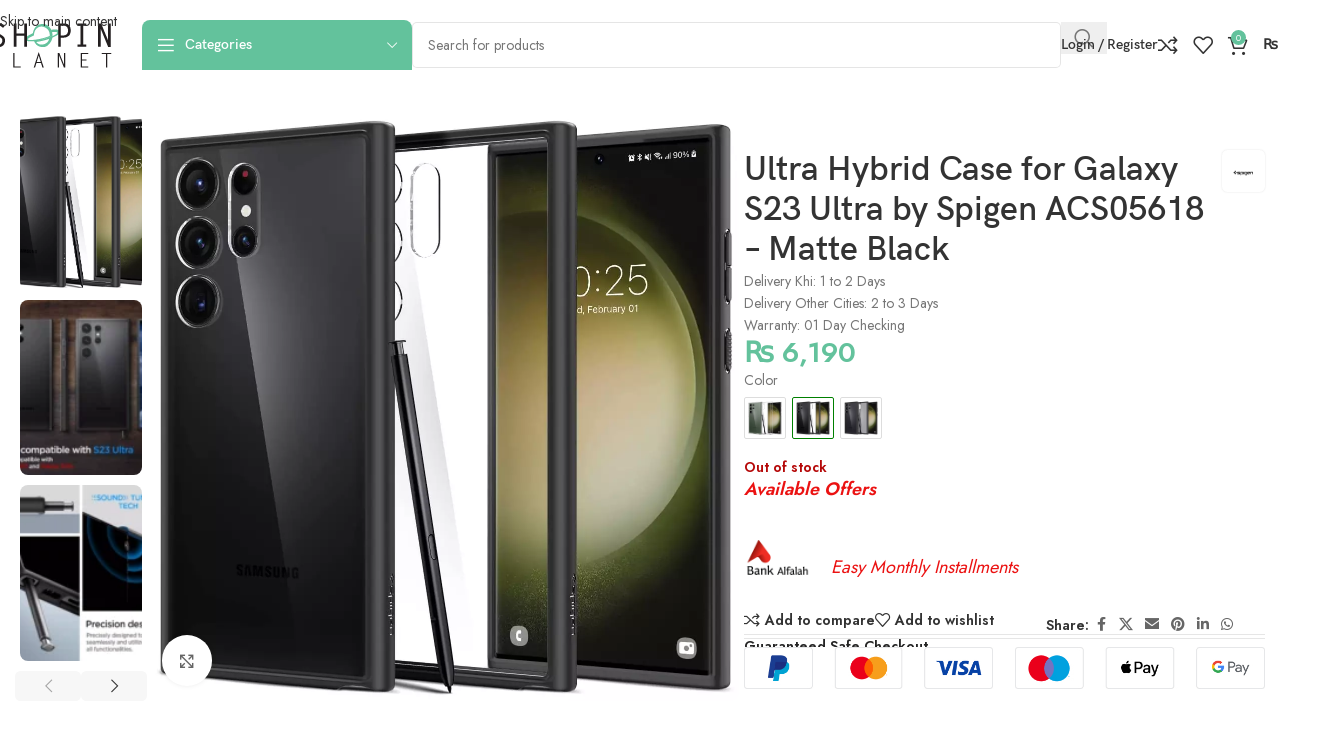

--- FILE ---
content_type: text/html; charset=UTF-8
request_url: https://shopinplanet.com/product/ultra-hybrid-case-for-galaxy-s23-ultra-by-spigen-acs05617-matte-black-price-in-pakistan/
body_size: 36928
content:
<!DOCTYPE html>
<html dir="ltr" lang="en-US">
<head>
	<meta charset="UTF-8">
	<link rel="profile" href="https://gmpg.org/xfn/11">
	<link rel="pingback" href="https://shopinplanet.com/xmlrpc.php">

					<script>document.documentElement.className = document.documentElement.className + ' yes-js js_active js'</script>
			<title>Ultra Hybrid Case for Galaxy S23 Ultra by Spigen ACS05617 – Matte Black Price In Pakistan</title>
	<style>img:is([sizes="auto" i], [sizes^="auto," i]) { contain-intrinsic-size: 3000px 1500px }</style>
	
		<!-- All in One SEO 4.9.3 - aioseo.com -->
	<meta name="description" content="Ultra Hybrid Case for Samsung Galaxy S23 Ultra by Spigen provides a hybrid protection. Back is Polycarbonate Hard Shell Material while sides are Premium Quality TPU Material for perfect combo of soft &amp; hard. Hybrid technology that is made of a TPU bumper with a durable PC back Crystal clear transparency flaunts original phone design Raised" />
	<meta name="robots" content="max-image-preview:large" />
	<link rel="canonical" href="https://shopinplanet.com/product/ultra-hybrid-case-for-galaxy-s23-ultra-by-spigen-acs05617-matte-black-price-in-pakistan/" />
	<meta name="generator" content="All in One SEO (AIOSEO) 4.9.3" />
		<script type="application/ld+json" class="aioseo-schema">
			{"@context":"https:\/\/schema.org","@graph":[{"@type":"BreadcrumbList","@id":"https:\/\/shopinplanet.com\/product\/ultra-hybrid-case-for-galaxy-s23-ultra-by-spigen-acs05617-matte-black-price-in-pakistan\/#breadcrumblist","itemListElement":[{"@type":"ListItem","@id":"https:\/\/shopinplanet.com#listItem","position":1,"name":"Home","item":"https:\/\/shopinplanet.com","nextItem":{"@type":"ListItem","@id":"https:\/\/shopinplanet.com\/shop\/#listItem","name":"Shop"}},{"@type":"ListItem","@id":"https:\/\/shopinplanet.com\/shop\/#listItem","position":2,"name":"Shop","item":"https:\/\/shopinplanet.com\/shop\/","nextItem":{"@type":"ListItem","@id":"https:\/\/shopinplanet.com\/product-category\/mobile-covers-protection\/#listItem","name":"Mobile Covers &amp; Protection"},"previousItem":{"@type":"ListItem","@id":"https:\/\/shopinplanet.com#listItem","name":"Home"}},{"@type":"ListItem","@id":"https:\/\/shopinplanet.com\/product-category\/mobile-covers-protection\/#listItem","position":3,"name":"Mobile Covers &amp; Protection","item":"https:\/\/shopinplanet.com\/product-category\/mobile-covers-protection\/","nextItem":{"@type":"ListItem","@id":"https:\/\/shopinplanet.com\/product-category\/mobile-covers-protection\/galaxy-s23-ultra\/#listItem","name":"Galaxy S23 ultra"},"previousItem":{"@type":"ListItem","@id":"https:\/\/shopinplanet.com\/shop\/#listItem","name":"Shop"}},{"@type":"ListItem","@id":"https:\/\/shopinplanet.com\/product-category\/mobile-covers-protection\/galaxy-s23-ultra\/#listItem","position":4,"name":"Galaxy S23 ultra","item":"https:\/\/shopinplanet.com\/product-category\/mobile-covers-protection\/galaxy-s23-ultra\/","nextItem":{"@type":"ListItem","@id":"https:\/\/shopinplanet.com\/product\/ultra-hybrid-case-for-galaxy-s23-ultra-by-spigen-acs05617-matte-black-price-in-pakistan\/#listItem","name":"Ultra Hybrid Case for Galaxy S23 Ultra by Spigen ACS05618 \u2013 Matte Black"},"previousItem":{"@type":"ListItem","@id":"https:\/\/shopinplanet.com\/product-category\/mobile-covers-protection\/#listItem","name":"Mobile Covers &amp; Protection"}},{"@type":"ListItem","@id":"https:\/\/shopinplanet.com\/product\/ultra-hybrid-case-for-galaxy-s23-ultra-by-spigen-acs05617-matte-black-price-in-pakistan\/#listItem","position":5,"name":"Ultra Hybrid Case for Galaxy S23 Ultra by Spigen ACS05618 \u2013 Matte Black","previousItem":{"@type":"ListItem","@id":"https:\/\/shopinplanet.com\/product-category\/mobile-covers-protection\/galaxy-s23-ultra\/#listItem","name":"Galaxy S23 ultra"}}]},{"@type":"ItemPage","@id":"https:\/\/shopinplanet.com\/product\/ultra-hybrid-case-for-galaxy-s23-ultra-by-spigen-acs05617-matte-black-price-in-pakistan\/#itempage","url":"https:\/\/shopinplanet.com\/product\/ultra-hybrid-case-for-galaxy-s23-ultra-by-spigen-acs05617-matte-black-price-in-pakistan\/","name":"Ultra Hybrid Case for Galaxy S23 Ultra by Spigen ACS05617 \u2013 Matte Black Price In Pakistan","description":"Ultra Hybrid Case for Samsung Galaxy S23 Ultra by Spigen provides a hybrid protection. Back is Polycarbonate Hard Shell Material while sides are Premium Quality TPU Material for perfect combo of soft & hard. Hybrid technology that is made of a TPU bumper with a durable PC back Crystal clear transparency flaunts original phone design Raised","inLanguage":"en-US","isPartOf":{"@id":"https:\/\/shopinplanet.com\/#website"},"breadcrumb":{"@id":"https:\/\/shopinplanet.com\/product\/ultra-hybrid-case-for-galaxy-s23-ultra-by-spigen-acs05617-matte-black-price-in-pakistan\/#breadcrumblist"},"image":{"@type":"ImageObject","url":"https:\/\/shopinplanet.com\/wp-content\/uploads\/2023\/02\/s23-ultra-ultra-hybrid-matte-black.jpg-2.webp","@id":"https:\/\/shopinplanet.com\/product\/ultra-hybrid-case-for-galaxy-s23-ultra-by-spigen-acs05617-matte-black-price-in-pakistan\/#mainImage","width":1172,"height":1172},"primaryImageOfPage":{"@id":"https:\/\/shopinplanet.com\/product\/ultra-hybrid-case-for-galaxy-s23-ultra-by-spigen-acs05617-matte-black-price-in-pakistan\/#mainImage"},"datePublished":"2023-02-28T16:55:16+05:00","dateModified":"2023-08-22T17:14:55+05:00"},{"@type":"Organization","@id":"https:\/\/shopinplanet.com\/#organization","name":"ShopinPlanet","description":"Your Accessories Partner","url":"https:\/\/shopinplanet.com\/","telephone":"+923092982564","logo":{"@type":"ImageObject","url":"https:\/\/shopinplanet.com\/wp-content\/uploads\/2019\/10\/logo-new.png","@id":"https:\/\/shopinplanet.com\/product\/ultra-hybrid-case-for-galaxy-s23-ultra-by-spigen-acs05617-matte-black-price-in-pakistan\/#organizationLogo","width":132,"height":43},"image":{"@id":"https:\/\/shopinplanet.com\/product\/ultra-hybrid-case-for-galaxy-s23-ultra-by-spigen-acs05617-matte-black-price-in-pakistan\/#organizationLogo"},"sameAs":["https:\/\/www.facebook.com\/shopinplanet\/","https:\/\/www.instagram.com\/shopinplanet\/","https:\/\/www.tiktok.com\/@shopinplanet","https:\/\/www.pinterest.com\/shopinplanet\/","https:\/\/www.youtube.com\/@shopinplanetonlinemobileac1414","https:\/\/www.linkedin.com\/company\/shopin-planet\/"]},{"@type":"WebSite","@id":"https:\/\/shopinplanet.com\/#website","url":"https:\/\/shopinplanet.com\/","name":"ShopinPlanet","description":"Your Accessories Partner","inLanguage":"en-US","publisher":{"@id":"https:\/\/shopinplanet.com\/#organization"}}]}
		</script>
		<!-- All in One SEO -->

<link rel='dns-prefetch' href='//capi-automation.s3.us-east-2.amazonaws.com' />
<link rel='dns-prefetch' href='//fonts.googleapis.com' />

<link rel='stylesheet' id='wp-block-library-css' href='https://shopinplanet.com/wp-includes/css/dist/block-library/style.min.css?ver=6.8.3' type='text/css' media='all' />
<link rel='stylesheet' id='aioseo/css/src/vue/standalone/blocks/table-of-contents/global.scss-css' href='https://shopinplanet.com/wp-content/plugins/all-in-one-seo-pack/dist/Lite/assets/css/table-of-contents/global.e90f6d47.css?ver=4.9.3' type='text/css' media='all' />
<style id='safe-svg-svg-icon-style-inline-css' type='text/css'>
.safe-svg-cover{text-align:center}.safe-svg-cover .safe-svg-inside{display:inline-block;max-width:100%}.safe-svg-cover svg{fill:currentColor;height:100%;max-height:100%;max-width:100%;width:100%}

</style>
<link rel='stylesheet' id='jquery-selectBox-css' href='https://shopinplanet.com/wp-content/plugins/yith-woocommerce-wishlist/assets/css/jquery.selectBox.css?ver=1.2.0' type='text/css' media='all' />
<link rel='stylesheet' id='woocommerce_prettyPhoto_css-css' href='//shopinplanet.com/wp-content/plugins/woocommerce/assets/css/prettyPhoto.css?ver=3.1.6' type='text/css' media='all' />
<link rel='stylesheet' id='yith-wcwl-main-css' href='https://shopinplanet.com/wp-content/plugins/yith-woocommerce-wishlist/assets/css/style.css?ver=4.11.0' type='text/css' media='all' />
<style id='yith-wcwl-main-inline-css' type='text/css'>
 :root { --rounded-corners-radius: 16px; --add-to-cart-rounded-corners-radius: 16px; --feedback-duration: 3s } 
 :root { --rounded-corners-radius: 16px; --add-to-cart-rounded-corners-radius: 16px; --feedback-duration: 3s } 
</style>
<style id='global-styles-inline-css' type='text/css'>
:root{--wp--preset--aspect-ratio--square: 1;--wp--preset--aspect-ratio--4-3: 4/3;--wp--preset--aspect-ratio--3-4: 3/4;--wp--preset--aspect-ratio--3-2: 3/2;--wp--preset--aspect-ratio--2-3: 2/3;--wp--preset--aspect-ratio--16-9: 16/9;--wp--preset--aspect-ratio--9-16: 9/16;--wp--preset--color--black: #000000;--wp--preset--color--cyan-bluish-gray: #abb8c3;--wp--preset--color--white: #ffffff;--wp--preset--color--pale-pink: #f78da7;--wp--preset--color--vivid-red: #cf2e2e;--wp--preset--color--luminous-vivid-orange: #ff6900;--wp--preset--color--luminous-vivid-amber: #fcb900;--wp--preset--color--light-green-cyan: #7bdcb5;--wp--preset--color--vivid-green-cyan: #00d084;--wp--preset--color--pale-cyan-blue: #8ed1fc;--wp--preset--color--vivid-cyan-blue: #0693e3;--wp--preset--color--vivid-purple: #9b51e0;--wp--preset--gradient--vivid-cyan-blue-to-vivid-purple: linear-gradient(135deg,rgba(6,147,227,1) 0%,rgb(155,81,224) 100%);--wp--preset--gradient--light-green-cyan-to-vivid-green-cyan: linear-gradient(135deg,rgb(122,220,180) 0%,rgb(0,208,130) 100%);--wp--preset--gradient--luminous-vivid-amber-to-luminous-vivid-orange: linear-gradient(135deg,rgba(252,185,0,1) 0%,rgba(255,105,0,1) 100%);--wp--preset--gradient--luminous-vivid-orange-to-vivid-red: linear-gradient(135deg,rgba(255,105,0,1) 0%,rgb(207,46,46) 100%);--wp--preset--gradient--very-light-gray-to-cyan-bluish-gray: linear-gradient(135deg,rgb(238,238,238) 0%,rgb(169,184,195) 100%);--wp--preset--gradient--cool-to-warm-spectrum: linear-gradient(135deg,rgb(74,234,220) 0%,rgb(151,120,209) 20%,rgb(207,42,186) 40%,rgb(238,44,130) 60%,rgb(251,105,98) 80%,rgb(254,248,76) 100%);--wp--preset--gradient--blush-light-purple: linear-gradient(135deg,rgb(255,206,236) 0%,rgb(152,150,240) 100%);--wp--preset--gradient--blush-bordeaux: linear-gradient(135deg,rgb(254,205,165) 0%,rgb(254,45,45) 50%,rgb(107,0,62) 100%);--wp--preset--gradient--luminous-dusk: linear-gradient(135deg,rgb(255,203,112) 0%,rgb(199,81,192) 50%,rgb(65,88,208) 100%);--wp--preset--gradient--pale-ocean: linear-gradient(135deg,rgb(255,245,203) 0%,rgb(182,227,212) 50%,rgb(51,167,181) 100%);--wp--preset--gradient--electric-grass: linear-gradient(135deg,rgb(202,248,128) 0%,rgb(113,206,126) 100%);--wp--preset--gradient--midnight: linear-gradient(135deg,rgb(2,3,129) 0%,rgb(40,116,252) 100%);--wp--preset--font-size--small: 13px;--wp--preset--font-size--medium: 20px;--wp--preset--font-size--large: 36px;--wp--preset--font-size--x-large: 42px;--wp--preset--spacing--20: 0.44rem;--wp--preset--spacing--30: 0.67rem;--wp--preset--spacing--40: 1rem;--wp--preset--spacing--50: 1.5rem;--wp--preset--spacing--60: 2.25rem;--wp--preset--spacing--70: 3.38rem;--wp--preset--spacing--80: 5.06rem;--wp--preset--shadow--natural: 6px 6px 9px rgba(0, 0, 0, 0.2);--wp--preset--shadow--deep: 12px 12px 50px rgba(0, 0, 0, 0.4);--wp--preset--shadow--sharp: 6px 6px 0px rgba(0, 0, 0, 0.2);--wp--preset--shadow--outlined: 6px 6px 0px -3px rgba(255, 255, 255, 1), 6px 6px rgba(0, 0, 0, 1);--wp--preset--shadow--crisp: 6px 6px 0px rgba(0, 0, 0, 1);}:where(body) { margin: 0; }.wp-site-blocks > .alignleft { float: left; margin-right: 2em; }.wp-site-blocks > .alignright { float: right; margin-left: 2em; }.wp-site-blocks > .aligncenter { justify-content: center; margin-left: auto; margin-right: auto; }:where(.is-layout-flex){gap: 0.5em;}:where(.is-layout-grid){gap: 0.5em;}.is-layout-flow > .alignleft{float: left;margin-inline-start: 0;margin-inline-end: 2em;}.is-layout-flow > .alignright{float: right;margin-inline-start: 2em;margin-inline-end: 0;}.is-layout-flow > .aligncenter{margin-left: auto !important;margin-right: auto !important;}.is-layout-constrained > .alignleft{float: left;margin-inline-start: 0;margin-inline-end: 2em;}.is-layout-constrained > .alignright{float: right;margin-inline-start: 2em;margin-inline-end: 0;}.is-layout-constrained > .aligncenter{margin-left: auto !important;margin-right: auto !important;}.is-layout-constrained > :where(:not(.alignleft):not(.alignright):not(.alignfull)){margin-left: auto !important;margin-right: auto !important;}body .is-layout-flex{display: flex;}.is-layout-flex{flex-wrap: wrap;align-items: center;}.is-layout-flex > :is(*, div){margin: 0;}body .is-layout-grid{display: grid;}.is-layout-grid > :is(*, div){margin: 0;}body{padding-top: 0px;padding-right: 0px;padding-bottom: 0px;padding-left: 0px;}a:where(:not(.wp-element-button)){text-decoration: none;}:root :where(.wp-element-button, .wp-block-button__link){background-color: #32373c;border-width: 0;color: #fff;font-family: inherit;font-size: inherit;line-height: inherit;padding: calc(0.667em + 2px) calc(1.333em + 2px);text-decoration: none;}.has-black-color{color: var(--wp--preset--color--black) !important;}.has-cyan-bluish-gray-color{color: var(--wp--preset--color--cyan-bluish-gray) !important;}.has-white-color{color: var(--wp--preset--color--white) !important;}.has-pale-pink-color{color: var(--wp--preset--color--pale-pink) !important;}.has-vivid-red-color{color: var(--wp--preset--color--vivid-red) !important;}.has-luminous-vivid-orange-color{color: var(--wp--preset--color--luminous-vivid-orange) !important;}.has-luminous-vivid-amber-color{color: var(--wp--preset--color--luminous-vivid-amber) !important;}.has-light-green-cyan-color{color: var(--wp--preset--color--light-green-cyan) !important;}.has-vivid-green-cyan-color{color: var(--wp--preset--color--vivid-green-cyan) !important;}.has-pale-cyan-blue-color{color: var(--wp--preset--color--pale-cyan-blue) !important;}.has-vivid-cyan-blue-color{color: var(--wp--preset--color--vivid-cyan-blue) !important;}.has-vivid-purple-color{color: var(--wp--preset--color--vivid-purple) !important;}.has-black-background-color{background-color: var(--wp--preset--color--black) !important;}.has-cyan-bluish-gray-background-color{background-color: var(--wp--preset--color--cyan-bluish-gray) !important;}.has-white-background-color{background-color: var(--wp--preset--color--white) !important;}.has-pale-pink-background-color{background-color: var(--wp--preset--color--pale-pink) !important;}.has-vivid-red-background-color{background-color: var(--wp--preset--color--vivid-red) !important;}.has-luminous-vivid-orange-background-color{background-color: var(--wp--preset--color--luminous-vivid-orange) !important;}.has-luminous-vivid-amber-background-color{background-color: var(--wp--preset--color--luminous-vivid-amber) !important;}.has-light-green-cyan-background-color{background-color: var(--wp--preset--color--light-green-cyan) !important;}.has-vivid-green-cyan-background-color{background-color: var(--wp--preset--color--vivid-green-cyan) !important;}.has-pale-cyan-blue-background-color{background-color: var(--wp--preset--color--pale-cyan-blue) !important;}.has-vivid-cyan-blue-background-color{background-color: var(--wp--preset--color--vivid-cyan-blue) !important;}.has-vivid-purple-background-color{background-color: var(--wp--preset--color--vivid-purple) !important;}.has-black-border-color{border-color: var(--wp--preset--color--black) !important;}.has-cyan-bluish-gray-border-color{border-color: var(--wp--preset--color--cyan-bluish-gray) !important;}.has-white-border-color{border-color: var(--wp--preset--color--white) !important;}.has-pale-pink-border-color{border-color: var(--wp--preset--color--pale-pink) !important;}.has-vivid-red-border-color{border-color: var(--wp--preset--color--vivid-red) !important;}.has-luminous-vivid-orange-border-color{border-color: var(--wp--preset--color--luminous-vivid-orange) !important;}.has-luminous-vivid-amber-border-color{border-color: var(--wp--preset--color--luminous-vivid-amber) !important;}.has-light-green-cyan-border-color{border-color: var(--wp--preset--color--light-green-cyan) !important;}.has-vivid-green-cyan-border-color{border-color: var(--wp--preset--color--vivid-green-cyan) !important;}.has-pale-cyan-blue-border-color{border-color: var(--wp--preset--color--pale-cyan-blue) !important;}.has-vivid-cyan-blue-border-color{border-color: var(--wp--preset--color--vivid-cyan-blue) !important;}.has-vivid-purple-border-color{border-color: var(--wp--preset--color--vivid-purple) !important;}.has-vivid-cyan-blue-to-vivid-purple-gradient-background{background: var(--wp--preset--gradient--vivid-cyan-blue-to-vivid-purple) !important;}.has-light-green-cyan-to-vivid-green-cyan-gradient-background{background: var(--wp--preset--gradient--light-green-cyan-to-vivid-green-cyan) !important;}.has-luminous-vivid-amber-to-luminous-vivid-orange-gradient-background{background: var(--wp--preset--gradient--luminous-vivid-amber-to-luminous-vivid-orange) !important;}.has-luminous-vivid-orange-to-vivid-red-gradient-background{background: var(--wp--preset--gradient--luminous-vivid-orange-to-vivid-red) !important;}.has-very-light-gray-to-cyan-bluish-gray-gradient-background{background: var(--wp--preset--gradient--very-light-gray-to-cyan-bluish-gray) !important;}.has-cool-to-warm-spectrum-gradient-background{background: var(--wp--preset--gradient--cool-to-warm-spectrum) !important;}.has-blush-light-purple-gradient-background{background: var(--wp--preset--gradient--blush-light-purple) !important;}.has-blush-bordeaux-gradient-background{background: var(--wp--preset--gradient--blush-bordeaux) !important;}.has-luminous-dusk-gradient-background{background: var(--wp--preset--gradient--luminous-dusk) !important;}.has-pale-ocean-gradient-background{background: var(--wp--preset--gradient--pale-ocean) !important;}.has-electric-grass-gradient-background{background: var(--wp--preset--gradient--electric-grass) !important;}.has-midnight-gradient-background{background: var(--wp--preset--gradient--midnight) !important;}.has-small-font-size{font-size: var(--wp--preset--font-size--small) !important;}.has-medium-font-size{font-size: var(--wp--preset--font-size--medium) !important;}.has-large-font-size{font-size: var(--wp--preset--font-size--large) !important;}.has-x-large-font-size{font-size: var(--wp--preset--font-size--x-large) !important;}
:where(.wp-block-post-template.is-layout-flex){gap: 1.25em;}:where(.wp-block-post-template.is-layout-grid){gap: 1.25em;}
:where(.wp-block-columns.is-layout-flex){gap: 2em;}:where(.wp-block-columns.is-layout-grid){gap: 2em;}
:root :where(.wp-block-pullquote){font-size: 1.5em;line-height: 1.6;}
</style>
<link rel='stylesheet' id='leopards-courier-ui-css-css' href='https://shopinplanet.com/wp-content/plugins/leopards-courier/assets/css/lcs-front.css?ver=1.2.8' type='text/css' media='all' />
<link rel='stylesheet' id='mas-wc-brands-style-css' href='https://shopinplanet.com/wp-content/plugins/mas-woocommerce-brands/assets/css/style.css?ver=1.1.0' type='text/css' media='all' />
<link rel='stylesheet' id='wc_sa-font-icons-css' href='https://shopinplanet.com/wp-content/plugins/woocommerce-status-actions/assets/css/font-icons.css?ver=6.8.3' type='text/css' media='all' />
<link rel='stylesheet' id='wc_sa-frontend-css' href='https://shopinplanet.com/wp-content/plugins/woocommerce-status-actions/assets/css/frontend.css?ver=2.3.7' type='text/css' media='all' />
<style id='woocommerce-inline-inline-css' type='text/css'>
.woocommerce form .form-row .required { visibility: visible; }
</style>
<link rel='stylesheet' id='hint-css' href='https://shopinplanet.com/wp-content/plugins/wpc-linked-variation/assets/libs/hint/hint.css?ver=6.8.3' type='text/css' media='all' />
<link rel='stylesheet' id='wpclv-frontend-css' href='https://shopinplanet.com/wp-content/plugins/wpc-linked-variation/assets/css/frontend.css?ver=4.3.8' type='text/css' media='all' />
<link rel='stylesheet' id='wpcsb-frontend-css' href='https://shopinplanet.com/wp-content/plugins/wpc-sticky-add-to-cart/assets/css/frontend.css?ver=2.1.3' type='text/css' media='all' />
<link rel='stylesheet' id='isb-style-css' href='https://shopinplanet.com/wp-content/plugins/improved-sale-badges-free-version/assets/css/style.css?ver=6.8.3' type='text/css' media='all' />
<link rel='stylesheet' id='elementor-icons-css' href='https://shopinplanet.com/wp-content/plugins/elementor/assets/lib/eicons/css/elementor-icons.min.css?ver=5.45.0' type='text/css' media='all' />
<link rel='stylesheet' id='elementor-frontend-css' href='https://shopinplanet.com/wp-content/uploads/elementor/css/custom-frontend.min.css?ver=1768216874' type='text/css' media='all' />
<link rel='stylesheet' id='elementor-post-5121-css' href='https://shopinplanet.com/wp-content/uploads/elementor/css/post-5121.css?ver=1768216875' type='text/css' media='all' />
<link rel='stylesheet' id='wd-style-base-css' href='https://shopinplanet.com/wp-content/themes/woodmart/css/parts/base.min.css?ver=8.3.4' type='text/css' media='all' />
<link rel='stylesheet' id='wd-helpers-wpb-elem-css' href='https://shopinplanet.com/wp-content/themes/woodmart/css/parts/helpers-wpb-elem.min.css?ver=8.3.4' type='text/css' media='all' />
<link rel='stylesheet' id='wd-woo-yith-wishlist-css' href='https://shopinplanet.com/wp-content/themes/woodmart/css/parts/int-woo-yith-wishlist.min.css?ver=8.3.4' type='text/css' media='all' />
<link rel='stylesheet' id='wd-page-my-account-css' href='https://shopinplanet.com/wp-content/themes/woodmart/css/parts/woo-page-my-account.min.css?ver=8.3.4' type='text/css' media='all' />
<link rel='stylesheet' id='wd-elementor-base-css' href='https://shopinplanet.com/wp-content/themes/woodmart/css/parts/int-elem-base.min.css?ver=8.3.4' type='text/css' media='all' />
<link rel='stylesheet' id='wd-woocommerce-base-css' href='https://shopinplanet.com/wp-content/themes/woodmart/css/parts/woocommerce-base.min.css?ver=8.3.4' type='text/css' media='all' />
<link rel='stylesheet' id='wd-mod-star-rating-css' href='https://shopinplanet.com/wp-content/themes/woodmart/css/parts/mod-star-rating.min.css?ver=8.3.4' type='text/css' media='all' />
<link rel='stylesheet' id='wd-woocommerce-block-notices-css' href='https://shopinplanet.com/wp-content/themes/woodmart/css/parts/woo-mod-block-notices.min.css?ver=8.3.4' type='text/css' media='all' />
<link rel='stylesheet' id='wd-woo-mod-quantity-css' href='https://shopinplanet.com/wp-content/themes/woodmart/css/parts/woo-mod-quantity.min.css?ver=8.3.4' type='text/css' media='all' />
<link rel='stylesheet' id='wd-woo-opt-free-progress-bar-css' href='https://shopinplanet.com/wp-content/themes/woodmart/css/parts/woo-opt-free-progress-bar.min.css?ver=8.3.4' type='text/css' media='all' />
<link rel='stylesheet' id='wd-woo-mod-progress-bar-css' href='https://shopinplanet.com/wp-content/themes/woodmart/css/parts/woo-mod-progress-bar.min.css?ver=8.3.4' type='text/css' media='all' />
<link rel='stylesheet' id='wd-woo-single-prod-el-base-css' href='https://shopinplanet.com/wp-content/themes/woodmart/css/parts/woo-single-prod-el-base.min.css?ver=8.3.4' type='text/css' media='all' />
<link rel='stylesheet' id='wd-woo-mod-stock-status-css' href='https://shopinplanet.com/wp-content/themes/woodmart/css/parts/woo-mod-stock-status.min.css?ver=8.3.4' type='text/css' media='all' />
<link rel='stylesheet' id='wd-woo-mod-shop-attributes-css' href='https://shopinplanet.com/wp-content/themes/woodmart/css/parts/woo-mod-shop-attributes.min.css?ver=8.3.4' type='text/css' media='all' />
<link rel='stylesheet' id='wd-wp-blocks-css' href='https://shopinplanet.com/wp-content/themes/woodmart/css/parts/wp-blocks.min.css?ver=8.3.4' type='text/css' media='all' />
<link rel='stylesheet' id='child-style-css' href='https://shopinplanet.com/wp-content/themes/woodmart-child/style.css?ver=8.3.4' type='text/css' media='all' />
<link rel='stylesheet' id='wd-header-base-css' href='https://shopinplanet.com/wp-content/themes/woodmart/css/parts/header-base.min.css?ver=8.3.4' type='text/css' media='all' />
<link rel='stylesheet' id='wd-mod-tools-css' href='https://shopinplanet.com/wp-content/themes/woodmart/css/parts/mod-tools.min.css?ver=8.3.4' type='text/css' media='all' />
<link rel='stylesheet' id='wd-header-categories-nav-css' href='https://shopinplanet.com/wp-content/themes/woodmart/css/parts/header-el-category-nav.min.css?ver=8.3.4' type='text/css' media='all' />
<link rel='stylesheet' id='wd-mod-nav-vertical-css' href='https://shopinplanet.com/wp-content/themes/woodmart/css/parts/mod-nav-vertical.min.css?ver=8.3.4' type='text/css' media='all' />
<link rel='stylesheet' id='wd-mod-nav-vertical-design-default-css' href='https://shopinplanet.com/wp-content/themes/woodmart/css/parts/mod-nav-vertical-design-default.min.css?ver=8.3.4' type='text/css' media='all' />
<link rel='stylesheet' id='wd-header-search-css' href='https://shopinplanet.com/wp-content/themes/woodmart/css/parts/header-el-search.min.css?ver=8.3.4' type='text/css' media='all' />
<link rel='stylesheet' id='wd-header-search-form-css' href='https://shopinplanet.com/wp-content/themes/woodmart/css/parts/header-el-search-form.min.css?ver=8.3.4' type='text/css' media='all' />
<link rel='stylesheet' id='wd-wd-search-form-css' href='https://shopinplanet.com/wp-content/themes/woodmart/css/parts/wd-search-form.min.css?ver=8.3.4' type='text/css' media='all' />
<link rel='stylesheet' id='wd-wd-search-results-css' href='https://shopinplanet.com/wp-content/themes/woodmart/css/parts/wd-search-results.min.css?ver=8.3.4' type='text/css' media='all' />
<link rel='stylesheet' id='wd-wd-search-dropdown-css' href='https://shopinplanet.com/wp-content/themes/woodmart/css/parts/wd-search-dropdown.min.css?ver=8.3.4' type='text/css' media='all' />
<link rel='stylesheet' id='wd-woo-mod-login-form-css' href='https://shopinplanet.com/wp-content/themes/woodmart/css/parts/woo-mod-login-form.min.css?ver=8.3.4' type='text/css' media='all' />
<link rel='stylesheet' id='wd-header-my-account-css' href='https://shopinplanet.com/wp-content/themes/woodmart/css/parts/header-el-my-account.min.css?ver=8.3.4' type='text/css' media='all' />
<link rel='stylesheet' id='wd-header-elements-base-css' href='https://shopinplanet.com/wp-content/themes/woodmart/css/parts/header-el-base.min.css?ver=8.3.4' type='text/css' media='all' />
<link rel='stylesheet' id='wd-header-cart-side-css' href='https://shopinplanet.com/wp-content/themes/woodmart/css/parts/header-el-cart-side.min.css?ver=8.3.4' type='text/css' media='all' />
<link rel='stylesheet' id='wd-header-cart-css' href='https://shopinplanet.com/wp-content/themes/woodmart/css/parts/header-el-cart.min.css?ver=8.3.4' type='text/css' media='all' />
<link rel='stylesheet' id='wd-widget-shopping-cart-css' href='https://shopinplanet.com/wp-content/themes/woodmart/css/parts/woo-widget-shopping-cart.min.css?ver=8.3.4' type='text/css' media='all' />
<link rel='stylesheet' id='wd-widget-product-list-css' href='https://shopinplanet.com/wp-content/themes/woodmart/css/parts/woo-widget-product-list.min.css?ver=8.3.4' type='text/css' media='all' />
<link rel='stylesheet' id='wd-header-mobile-nav-dropdown-css' href='https://shopinplanet.com/wp-content/themes/woodmart/css/parts/header-el-mobile-nav-dropdown.min.css?ver=8.3.4' type='text/css' media='all' />
<link rel='stylesheet' id='wd-woo-single-prod-builder-css' href='https://shopinplanet.com/wp-content/themes/woodmart/css/parts/woo-single-prod-builder.min.css?ver=8.3.4' type='text/css' media='all' />
<link rel='stylesheet' id='wd-woo-el-breadcrumbs-builder-css' href='https://shopinplanet.com/wp-content/themes/woodmart/css/parts/woo-el-breadcrumbs-builder.min.css?ver=8.3.4' type='text/css' media='all' />
<link rel='stylesheet' id='wd-woo-single-prod-el-navigation-css' href='https://shopinplanet.com/wp-content/themes/woodmart/css/parts/woo-single-prod-el-navigation.min.css?ver=8.3.4' type='text/css' media='all' />
<link rel='stylesheet' id='wd-woo-single-prod-el-gallery-css' href='https://shopinplanet.com/wp-content/themes/woodmart/css/parts/woo-single-prod-el-gallery.min.css?ver=8.3.4' type='text/css' media='all' />
<link rel='stylesheet' id='wd-woo-single-prod-el-gallery-opt-thumb-left-desktop-css' href='https://shopinplanet.com/wp-content/themes/woodmart/css/parts/woo-single-prod-el-gallery-opt-thumb-left-desktop.min.css?ver=8.3.4' type='text/css' media='all' />
<link rel='stylesheet' id='wd-swiper-css' href='https://shopinplanet.com/wp-content/themes/woodmart/css/parts/lib-swiper.min.css?ver=8.3.4' type='text/css' media='all' />
<link rel='stylesheet' id='wd-swiper-arrows-css' href='https://shopinplanet.com/wp-content/themes/woodmart/css/parts/lib-swiper-arrows.min.css?ver=8.3.4' type='text/css' media='all' />
<link rel='stylesheet' id='wd-photoswipe-css' href='https://shopinplanet.com/wp-content/themes/woodmart/css/parts/lib-photoswipe.min.css?ver=8.3.4' type='text/css' media='all' />
<link rel='stylesheet' id='wd-text-block-css' href='https://shopinplanet.com/wp-content/themes/woodmart/css/parts/el-text-block.min.css?ver=8.3.4' type='text/css' media='all' />
<link rel='stylesheet' id='wd-social-icons-css' href='https://shopinplanet.com/wp-content/themes/woodmart/css/parts/el-social-icons.min.css?ver=8.3.4' type='text/css' media='all' />
<link rel='stylesheet' id='wd-section-title-css' href='https://shopinplanet.com/wp-content/themes/woodmart/css/parts/el-section-title.min.css?ver=8.3.4' type='text/css' media='all' />
<link rel='stylesheet' id='wd-button-css' href='https://shopinplanet.com/wp-content/themes/woodmart/css/parts/el-button.min.css?ver=8.3.4' type='text/css' media='all' />
<link rel='stylesheet' id='wd-woo-single-prod-el-reviews-css' href='https://shopinplanet.com/wp-content/themes/woodmart/css/parts/woo-single-prod-el-reviews.min.css?ver=8.3.4' type='text/css' media='all' />
<link rel='stylesheet' id='wd-woo-single-prod-el-reviews-style-1-css' href='https://shopinplanet.com/wp-content/themes/woodmart/css/parts/woo-single-prod-el-reviews-style-1.min.css?ver=8.3.4' type='text/css' media='all' />
<link rel='stylesheet' id='wd-post-types-mod-comments-css' href='https://shopinplanet.com/wp-content/themes/woodmart/css/parts/post-types-mod-comments.min.css?ver=8.3.4' type='text/css' media='all' />
<link rel='stylesheet' id='wd-product-loop-css' href='https://shopinplanet.com/wp-content/themes/woodmart/css/parts/woo-product-loop.min.css?ver=8.3.4' type='text/css' media='all' />
<link rel='stylesheet' id='wd-product-loop-quick-css' href='https://shopinplanet.com/wp-content/themes/woodmart/css/parts/woo-product-loop-quick.min.css?ver=8.3.4' type='text/css' media='all' />
<link rel='stylesheet' id='wd-woo-mod-add-btn-replace-css' href='https://shopinplanet.com/wp-content/themes/woodmart/css/parts/woo-mod-add-btn-replace.min.css?ver=8.3.4' type='text/css' media='all' />
<link rel='stylesheet' id='wd-woo-mod-swatches-base-css' href='https://shopinplanet.com/wp-content/themes/woodmart/css/parts/woo-mod-swatches-base.min.css?ver=8.3.4' type='text/css' media='all' />
<link rel='stylesheet' id='wd-woo-opt-title-limit-css' href='https://shopinplanet.com/wp-content/themes/woodmart/css/parts/woo-opt-title-limit.min.css?ver=8.3.4' type='text/css' media='all' />
<link rel='stylesheet' id='wd-mfp-popup-css' href='https://shopinplanet.com/wp-content/themes/woodmart/css/parts/lib-magnific-popup.min.css?ver=8.3.4' type='text/css' media='all' />
<link rel='stylesheet' id='wd-mod-animations-transform-css' href='https://shopinplanet.com/wp-content/themes/woodmart/css/parts/mod-animations-transform.min.css?ver=8.3.4' type='text/css' media='all' />
<link rel='stylesheet' id='wd-mod-transform-css' href='https://shopinplanet.com/wp-content/themes/woodmart/css/parts/mod-transform.min.css?ver=8.3.4' type='text/css' media='all' />
<link rel='stylesheet' id='wd-woo-mod-swatches-style-1-css' href='https://shopinplanet.com/wp-content/themes/woodmart/css/parts/woo-mod-swatches-style-1.min.css?ver=8.3.4' type='text/css' media='all' />
<link rel='stylesheet' id='wd-woo-mod-swatches-dis-1-css' href='https://shopinplanet.com/wp-content/themes/woodmart/css/parts/woo-mod-swatches-dis-style-1.min.css?ver=8.3.4' type='text/css' media='all' />
<link rel='stylesheet' id='wd-swiper-pagin-css' href='https://shopinplanet.com/wp-content/themes/woodmart/css/parts/lib-swiper-pagin.min.css?ver=8.3.4' type='text/css' media='all' />
<link rel='stylesheet' id='wd-widget-collapse-css' href='https://shopinplanet.com/wp-content/themes/woodmart/css/parts/opt-widget-collapse.min.css?ver=8.3.4' type='text/css' media='all' />
<link rel='stylesheet' id='wd-footer-base-css' href='https://shopinplanet.com/wp-content/themes/woodmart/css/parts/footer-base.min.css?ver=8.3.4' type='text/css' media='all' />
<link rel='stylesheet' id='wd-bg-navigation-css' href='https://shopinplanet.com/wp-content/themes/woodmart/css/parts/bg-navigation.min.css?ver=8.3.4' type='text/css' media='all' />
<link rel='stylesheet' id='wd-el-menu-css' href='https://shopinplanet.com/wp-content/themes/woodmart/css/parts/el-menu.min.css?ver=8.3.4' type='text/css' media='all' />
<link rel='stylesheet' id='wd-el-menu-wpb-elem-css' href='https://shopinplanet.com/wp-content/themes/woodmart/css/parts/el-menu-wpb-elem.min.css?ver=8.3.4' type='text/css' media='all' />
<link rel='stylesheet' id='wd-scroll-top-css' href='https://shopinplanet.com/wp-content/themes/woodmart/css/parts/opt-scrolltotop.min.css?ver=8.3.4' type='text/css' media='all' />
<link rel='stylesheet' id='wd-header-my-account-sidebar-css' href='https://shopinplanet.com/wp-content/themes/woodmart/css/parts/header-el-my-account-sidebar.min.css?ver=8.3.4' type='text/css' media='all' />
<link rel='stylesheet' id='wd-bottom-toolbar-css' href='https://shopinplanet.com/wp-content/themes/woodmart/css/parts/opt-bottom-toolbar.min.css?ver=8.3.4' type='text/css' media='all' />
<link rel='stylesheet' id='xts-google-fonts-css' href='https://fonts.googleapis.com/css?family=Jost%3A400%2C600%2C700&#038;ver=8.3.4' type='text/css' media='all' />
<link rel='stylesheet' id='elementor-gf-local-roboto-css' href='https://shopinplanet.com/wp-content/uploads/elementor/google-fonts/css/roboto.css?ver=1742381185' type='text/css' media='all' />
<link rel='stylesheet' id='elementor-gf-local-robotoslab-css' href='https://shopinplanet.com/wp-content/uploads/elementor/google-fonts/css/robotoslab.css?ver=1742381189' type='text/css' media='all' />
<script type="text/javascript" src="https://shopinplanet.com/wp-includes/js/jquery/jquery.min.js?ver=3.7.1" id="jquery-core-js"></script>
<script type="text/javascript" src="https://shopinplanet.com/wp-includes/js/jquery/jquery-migrate.min.js?ver=3.4.1" id="jquery-migrate-js"></script>
<script type="text/javascript" src="https://shopinplanet.com/wp-content/plugins/woocommerce-status-actions/assets/plugins/Flot/jquery.flot.min.js?ver=2.3.7" id="flot-js"></script>
<script type="text/javascript" src="https://shopinplanet.com/wp-content/plugins/woocommerce-status-actions/assets/plugins/Flot/jquery.flot.pie.min.js?ver=2.3.7" id="flot-pie-js"></script>
<script type="text/javascript" id="wc_sa-frontend-js-extra">
/* <![CDATA[ */
var wc_sa_opt = {"i18_prompt_cancel":"Are you sure you want to cancel this order?","i18_prompt_change":"Are you sure you want to change the status of this order?"};
/* ]]> */
</script>
<script type="text/javascript" src="https://shopinplanet.com/wp-content/plugins/woocommerce-status-actions/assets/js/frontend.js?ver=2.3.7" id="wc_sa-frontend-js"></script>
<script type="text/javascript" src="https://shopinplanet.com/wp-content/plugins/woocommerce/assets/js/zoom/jquery.zoom.min.js?ver=1.7.21-wc.10.3.7" id="wc-zoom-js" defer="defer" data-wp-strategy="defer"></script>
<script type="text/javascript" id="wc-single-product-js-extra">
/* <![CDATA[ */
var wc_single_product_params = {"i18n_required_rating_text":"Please select a rating","i18n_rating_options":["1 of 5 stars","2 of 5 stars","3 of 5 stars","4 of 5 stars","5 of 5 stars"],"i18n_product_gallery_trigger_text":"View full-screen image gallery","review_rating_required":"yes","flexslider":{"rtl":false,"animation":"slide","smoothHeight":true,"directionNav":false,"controlNav":"thumbnails","slideshow":false,"animationSpeed":500,"animationLoop":false,"allowOneSlide":false},"zoom_enabled":"","zoom_options":[],"photoswipe_enabled":"","photoswipe_options":{"shareEl":false,"closeOnScroll":false,"history":false,"hideAnimationDuration":0,"showAnimationDuration":0},"flexslider_enabled":""};
/* ]]> */
</script>
<script type="text/javascript" src="https://shopinplanet.com/wp-content/plugins/woocommerce/assets/js/frontend/single-product.min.js?ver=10.3.7" id="wc-single-product-js" defer="defer" data-wp-strategy="defer"></script>
<script type="text/javascript" src="https://shopinplanet.com/wp-content/plugins/woocommerce/assets/js/jquery-blockui/jquery.blockUI.min.js?ver=2.7.0-wc.10.3.7" id="wc-jquery-blockui-js" defer="defer" data-wp-strategy="defer"></script>
<script type="text/javascript" src="https://shopinplanet.com/wp-content/plugins/woocommerce/assets/js/js-cookie/js.cookie.min.js?ver=2.1.4-wc.10.3.7" id="wc-js-cookie-js" defer="defer" data-wp-strategy="defer"></script>
<script type="text/javascript" id="woocommerce-js-extra">
/* <![CDATA[ */
var woocommerce_params = {"ajax_url":"\/wp-admin\/admin-ajax.php","wc_ajax_url":"\/?wc-ajax=%%endpoint%%","i18n_password_show":"Show password","i18n_password_hide":"Hide password"};
/* ]]> */
</script>
<script type="text/javascript" src="https://shopinplanet.com/wp-content/plugins/woocommerce/assets/js/frontend/woocommerce.min.js?ver=10.3.7" id="woocommerce-js" defer="defer" data-wp-strategy="defer"></script>
<script type="text/javascript" id="enhanced-ecommerce-google-analytics-js-extra">
/* <![CDATA[ */
var ConvAioGlobal = {"nonce":"0c872ed9df"};
/* ]]> */
</script>
<script data-cfasync="false" data-no-optimize="1" data-pagespeed-no-defer type="text/javascript" src="https://shopinplanet.com/wp-content/plugins/enhanced-e-commerce-for-woocommerce-store/public/js/con-gtm-google-analytics.js?ver=7.2.14" id="enhanced-ecommerce-google-analytics-js"></script>
<script data-cfasync="false" data-no-optimize="1" data-pagespeed-no-defer type="text/javascript" id="enhanced-ecommerce-google-analytics-js-after">
/* <![CDATA[ */
tvc_smd={"tvc_wcv":"10.3.7","tvc_wpv":"6.8.3","tvc_eev":"7.2.14","tvc_sub_data":{"sub_id":"1903","cu_id":"1784","pl_id":"1","ga_tra_option":"BOTH","ga_property_id":"UA-77799902-1","ga_measurement_id":"G-21MJTNRK85","ga_ads_id":"","ga_gmc_id":"5994022","ga_gmc_id_p":"5994022","op_gtag_js":"1","op_en_e_t":"1","op_rm_t_t":"0","op_dy_rm_t_t":"0","op_li_ga_wi_ads":"0","gmc_is_product_sync":"1","gmc_is_site_verified":"1","gmc_is_domain_claim":"0","gmc_product_count":"500","fb_pixel_id":""}};
/* ]]> */
</script>
<script type="text/javascript" src="https://shopinplanet.com/wp-content/themes/woodmart/js/libs/device.min.js?ver=8.3.4" id="wd-device-library-js"></script>
<script type="text/javascript" src="https://shopinplanet.com/wp-content/themes/woodmart/js/scripts/global/scrollBar.min.js?ver=8.3.4" id="wd-scrollbar-js"></script>
<link rel="https://api.w.org/" href="https://shopinplanet.com/wp-json/" /><link rel="alternate" title="JSON" type="application/json" href="https://shopinplanet.com/wp-json/wp/v2/product/40534" /><link rel="EditURI" type="application/rsd+xml" title="RSD" href="https://shopinplanet.com/xmlrpc.php?rsd" />
<meta name="generator" content="WordPress 6.8.3" />
<meta name="generator" content="WooCommerce 10.3.7" />
<link rel='shortlink' href='https://shopinplanet.com/?p=40534' />
<link rel="alternate" title="oEmbed (JSON)" type="application/json+oembed" href="https://shopinplanet.com/wp-json/oembed/1.0/embed?url=https%3A%2F%2Fshopinplanet.com%2Fproduct%2Fultra-hybrid-case-for-galaxy-s23-ultra-by-spigen-acs05617-matte-black-price-in-pakistan%2F" />
<link rel="alternate" title="oEmbed (XML)" type="text/xml+oembed" href="https://shopinplanet.com/wp-json/oembed/1.0/embed?url=https%3A%2F%2Fshopinplanet.com%2Fproduct%2Fultra-hybrid-case-for-galaxy-s23-ultra-by-spigen-acs05617-matte-black-price-in-pakistan%2F&#038;format=xml" />
<meta name="generator" content="Redux 4.5.10" />					<meta name="viewport" content="width=device-width, initial-scale=1.0, maximum-scale=1.0, user-scalable=no">
										<noscript><style>.woocommerce-product-gallery{ opacity: 1 !important; }</style></noscript>
	<meta name="generator" content="Elementor 3.34.1; features: additional_custom_breakpoints; settings: css_print_method-external, google_font-enabled, font_display-auto">
<style type="text/css">.recentcomments a{display:inline !important;padding:0 !important;margin:0 !important;}</style>        <script data-cfasync="false" data-no-optimize="1" data-pagespeed-no-defer>
            var tvc_lc = 'PKR';
        </script>
        <script data-cfasync="false" data-no-optimize="1" data-pagespeed-no-defer>
            var tvc_lc = 'PKR';
        </script>
<script data-cfasync="false" data-pagespeed-no-defer type="text/javascript">
      window.dataLayer = window.dataLayer || [];
      dataLayer.push({"event":"begin_datalayer","cov_ga4_measurment_id":"G-21MJTNRK85","cov_remarketing":"1","cov_remarketing_conversion_id":"AW-411529045","conv_track_email":"1","conv_track_phone":"1","conv_track_address":"1","conv_track_page_scroll":"1","conv_track_file_download":"1","conv_track_author":"1","conv_track_signup":"1","conv_track_signin":"1"});
    </script>    <!-- Google Tag Manager by Conversios-->
    <script>
      (function(w, d, s, l, i) {
        w[l] = w[l] || [];
        w[l].push({
          'gtm.start': new Date().getTime(),
          event: 'gtm.js'
        });
        var f = d.getElementsByTagName(s)[0],
          j = d.createElement(s),
          dl = l != 'dataLayer' ? '&l=' + l : '';
        j.async = true;
        j.src =
          'https://www.googletagmanager.com/gtm.js?id=' + i + dl;
        f.parentNode.insertBefore(j, f);
      })(window, document, 'script', 'dataLayer', 'GTM-K7X94DG');
    </script>
    <!-- End Google Tag Manager -->
      <script>
      (window.gaDevIds = window.gaDevIds || []).push('5CDcaG');
    </script>
          <script data-cfasync="false" data-no-optimize="1" data-pagespeed-no-defer>
            var tvc_lc = 'PKR';
        </script>
        <script data-cfasync="false" data-no-optimize="1" data-pagespeed-no-defer>
            var tvc_lc = 'PKR';
        </script>
			<script  type="text/javascript">
				!function(f,b,e,v,n,t,s){if(f.fbq)return;n=f.fbq=function(){n.callMethod?
					n.callMethod.apply(n,arguments):n.queue.push(arguments)};if(!f._fbq)f._fbq=n;
					n.push=n;n.loaded=!0;n.version='2.0';n.queue=[];t=b.createElement(e);t.async=!0;
					t.src=v;s=b.getElementsByTagName(e)[0];s.parentNode.insertBefore(t,s)}(window,
					document,'script','https://connect.facebook.net/en_US/fbevents.js');
			</script>
			<!-- WooCommerce Facebook Integration Begin -->
			<script  type="text/javascript">

				fbq('init', '952376061606507', {}, {
    "agent": "woocommerce_2-10.3.7-3.5.15"
});

				document.addEventListener( 'DOMContentLoaded', function() {
					// Insert placeholder for events injected when a product is added to the cart through AJAX.
					document.body.insertAdjacentHTML( 'beforeend', '<div class=\"wc-facebook-pixel-event-placeholder\"></div>' );
				}, false );

			</script>
			<!-- WooCommerce Facebook Integration End -->
						<style>
				.e-con.e-parent:nth-of-type(n+4):not(.e-lazyloaded):not(.e-no-lazyload),
				.e-con.e-parent:nth-of-type(n+4):not(.e-lazyloaded):not(.e-no-lazyload) * {
					background-image: none !important;
				}
				@media screen and (max-height: 1024px) {
					.e-con.e-parent:nth-of-type(n+3):not(.e-lazyloaded):not(.e-no-lazyload),
					.e-con.e-parent:nth-of-type(n+3):not(.e-lazyloaded):not(.e-no-lazyload) * {
						background-image: none !important;
					}
				}
				@media screen and (max-height: 640px) {
					.e-con.e-parent:nth-of-type(n+2):not(.e-lazyloaded):not(.e-no-lazyload),
					.e-con.e-parent:nth-of-type(n+2):not(.e-lazyloaded):not(.e-no-lazyload) * {
						background-image: none !important;
					}
				}
			</style>
			<link rel="icon" href="https://shopinplanet.com/wp-content/uploads/2020/09/cropped-favicon-32x32.png" sizes="32x32" />
<link rel="icon" href="https://shopinplanet.com/wp-content/uploads/2020/09/cropped-favicon-192x192.png" sizes="192x192" />
<link rel="apple-touch-icon" href="https://shopinplanet.com/wp-content/uploads/2020/09/cropped-favicon-180x180.png" />
<meta name="msapplication-TileImage" content="https://shopinplanet.com/wp-content/uploads/2020/09/cropped-favicon-270x270.png" />
<style>
		
		</style>			<style id="wd-style-header_303964-css" data-type="wd-style-header_303964">
				:root{
	--wd-top-bar-h: .00001px;
	--wd-top-bar-sm-h: .00001px;
	--wd-top-bar-sticky-h: .00001px;
	--wd-top-bar-brd-w: .00001px;

	--wd-header-general-h: 90px;
	--wd-header-general-sm-h: 60px;
	--wd-header-general-sticky-h: 60px;
	--wd-header-general-brd-w: .00001px;

	--wd-header-bottom-h: .00001px;
	--wd-header-bottom-sm-h: .00001px;
	--wd-header-bottom-sticky-h: .00001px;
	--wd-header-bottom-brd-w: .00001px;

	--wd-header-clone-h: .00001px;

	--wd-header-brd-w: calc(var(--wd-top-bar-brd-w) + var(--wd-header-general-brd-w) + var(--wd-header-bottom-brd-w));
	--wd-header-h: calc(var(--wd-top-bar-h) + var(--wd-header-general-h) + var(--wd-header-bottom-h) + var(--wd-header-brd-w));
	--wd-header-sticky-h: calc(var(--wd-top-bar-sticky-h) + var(--wd-header-general-sticky-h) + var(--wd-header-bottom-sticky-h) + var(--wd-header-clone-h) + var(--wd-header-brd-w));
	--wd-header-sm-h: calc(var(--wd-top-bar-sm-h) + var(--wd-header-general-sm-h) + var(--wd-header-bottom-sm-h) + var(--wd-header-brd-w));
}


.whb-sticked .whb-general-header .wd-dropdown:not(.sub-sub-menu) {
	margin-top: 9px;
}

.whb-sticked .whb-general-header .wd-dropdown:not(.sub-sub-menu):after {
	height: 20px;
}

:root:has(.whb-top-bar.whb-border-boxed) {
	--wd-top-bar-brd-w: .00001px;
}

@media (max-width: 1024px) {
:root:has(.whb-top-bar.whb-hidden-mobile) {
	--wd-top-bar-brd-w: .00001px;
}
}


:root:has(.whb-header-bottom.whb-border-boxed) {
	--wd-header-bottom-brd-w: .00001px;
}

@media (max-width: 1024px) {
:root:has(.whb-header-bottom.whb-hidden-mobile) {
	--wd-header-bottom-brd-w: .00001px;
}
}



		.whb-top-bar-inner { border-color: rgba(255, 255, 255, 0.25);border-bottom-width: 1px;border-bottom-style: solid; }
.whb-vvkui82ouy5f7jfst1gx form.searchform {
	--wd-form-height: 46px;
}
.whb-general-header {
	border-bottom-width: 0px;border-bottom-style: solid;
}

.whb-header-bottom {
	border-color: rgba(230, 230, 230, 1);border-bottom-width: 1px;border-bottom-style: solid;
}
			</style>
						<style id="wd-style-theme_settings_default-css" data-type="wd-style-theme_settings_default">
				@font-face {
	font-weight: normal;
	font-style: normal;
	font-family: "woodmart-font";
	src: url("//shopinplanet.com/wp-content/themes/woodmart/fonts/woodmart-font-1-400.woff2?v=8.3.4") format("woff2");
}

@font-face {
	font-family: "star";
	font-weight: 400;
	font-style: normal;
	src: url("//shopinplanet.com/wp-content/plugins/woocommerce/assets/fonts/star.eot?#iefix") format("embedded-opentype"), url("//shopinplanet.com/wp-content/plugins/woocommerce/assets/fonts/star.woff") format("woff"), url("//shopinplanet.com/wp-content/plugins/woocommerce/assets/fonts/star.ttf") format("truetype"), url("//shopinplanet.com/wp-content/plugins/woocommerce/assets/fonts/star.svg#star") format("svg");
}

@font-face {
	font-family: "WooCommerce";
	font-weight: 400;
	font-style: normal;
	src: url("//shopinplanet.com/wp-content/plugins/woocommerce/assets/fonts/WooCommerce.eot?#iefix") format("embedded-opentype"), url("//shopinplanet.com/wp-content/plugins/woocommerce/assets/fonts/WooCommerce.woff") format("woff"), url("//shopinplanet.com/wp-content/plugins/woocommerce/assets/fonts/WooCommerce.ttf") format("truetype"), url("//shopinplanet.com/wp-content/plugins/woocommerce/assets/fonts/WooCommerce.svg#WooCommerce") format("svg");
}

:root {
	--wd-text-font: "Jost", Arial, Helvetica, sans-serif;
	--wd-text-font-weight: 400;
	--wd-text-color: #767676;
	--wd-text-font-size: 14px;
	--wd-title-font: "hkgroteskpro", Arial, Helvetica, sans-serif;
	--wd-title-font-weight: 600;
	--wd-title-color: #242424;
	--wd-entities-title-font: "hkgroteskpro", Arial, Helvetica, sans-serif;
	--wd-entities-title-font-weight: 600;
	--wd-entities-title-color: #333333;
	--wd-entities-title-color-hover: rgb(51 51 51 / 65%);
	--wd-alternative-font: "hkgroteskpro", Arial, Helvetica, sans-serif;
	--wd-widget-title-font: "hkgroteskpro", Arial, Helvetica, sans-serif;
	--wd-widget-title-font-weight: 600;
	--wd-widget-title-transform: uppercase;
	--wd-widget-title-color: #333;
	--wd-widget-title-font-size: 16px;
	--wd-header-el-font: "hkgroteskpro", Arial, Helvetica, sans-serif;
	--wd-header-el-font-weight: 600;
	--wd-header-el-transform: none;
	--wd-header-el-font-size: 14px;
	--wd-otl-style: dotted;
	--wd-otl-width: 2px;
	--wd-primary-color: rgb(99,194,156);
	--wd-alternative-color: #fbbc34;
	--btn-default-bgcolor: #f7f7f7;
	--btn-default-bgcolor-hover: #efefef;
	--btn-accented-bgcolor: rgb(99,194,156);
	--btn-accented-bgcolor-hover: rgb(89,175,138);
	--wd-form-brd-width: 1px;
	--notices-success-bg: #459647;
	--notices-success-color: #fff;
	--notices-warning-bg: #E0B252;
	--notices-warning-color: #fff;
	--wd-link-color: #333333;
	--wd-link-color-hover: #242424;
}
.wd-age-verify-wrap {
	--wd-popup-width: 500px;
}
.wd-popup.wd-promo-popup {
	background-color: rgba(9,160,29,0);
	background-image: none;
	background-repeat: no-repeat;
	background-size: contain;
	background-position: left center;
}
.wd-promo-popup-wrap {
	--wd-popup-width: 520px;
}
:is(.woodmart-woocommerce-layered-nav, .wd-product-category-filter) .wd-scroll-content {
	max-height: 223px;
}
.wd-page-title .wd-page-title-bg img {
	object-fit: cover;
	object-position: center center;
}
.wd-footer {
	background-color: rgb(0,0,0);
	background-image: none;
}
html .product.wd-cat .wd-entities-title, html .product.wd-cat.cat-design-replace-title .wd-entities-title, html .wd-masonry-first .wd-cat:first-child .wd-entities-title {
	font-size: 18px;
	text-transform: none;
}
html .wd-nav-mobile > li > a, html .wd-nav-mobile .wd-sub-menu li a {
	text-transform: none;
}
html .wd-buy-now-btn {
	background: rgb(36,36,36);
}
html .wd-buy-now-btn:hover {
	background: rgb(51,51,51);
}
.mfp-wrap.wd-popup-quick-view-wrap {
	--wd-popup-width: 920px;
}
:root{
--wd-container-w: 1320px;
--wd-form-brd-radius: 5px;
--btn-default-color: #333;
--btn-default-color-hover: #333;
--btn-accented-color: #fff;
--btn-accented-color-hover: #fff;
--btn-default-brd-radius: 5px;
--btn-default-box-shadow: none;
--btn-default-box-shadow-hover: none;
--btn-accented-brd-radius: 5px;
--btn-accented-box-shadow: none;
--btn-accented-box-shadow-hover: none;
--wd-brd-radius: 8px;
}

@media (min-width: 1320px) {
section.elementor-section.wd-section-stretch > .elementor-container {
margin-left: auto;
margin-right: auto;
}
}


.wd-page-title {
background-color: #0a0a0a;
}

@font-face {
	font-family: "hkgroteskpro";
	src: url("//shopinplanet.com/wp-content/uploads/2022/09/hkgroteskpro-semibold.woff2") format("woff2"), 
url("//shopinplanet.com/wp-content/uploads/2022/09/hkgroteskpro-semibold.woff2") format("woff");
	font-weight: 600;
	font-style: normal;
}

			</style>
			</head>

<body class="wp-singular product-template-default single single-product postid-40534 wp-custom-logo wp-theme-woodmart wp-child-theme-woodmart-child theme-woodmart woocommerce woocommerce-page woocommerce-no-js wrapper-custom  categories-accordion-on woodmart-ajax-shop-on sticky-toolbar-on elementor-default elementor-kit-5121">
			<script type="text/javascript" id="wd-flicker-fix">// Flicker fix.</script>		<div class="wd-skip-links">
						<a href="#main-content" class="wd-skip-content btn">
				Skip to main content			</a>
		</div>
		    <!-- Google Tag Manager (noscript) conversios -->
    <noscript><iframe src="https://www.googletagmanager.com/ns.html?id=GTM-K7X94DG" height="0" width="0" style="display:none;visibility:hidden"></iframe></noscript>
    <!-- End Google Tag Manager (noscript) conversios -->
    	
	
	<div class="wd-page-wrapper website-wrapper">
									<header class="whb-header whb-header_303964 whb-sticky-shadow whb-scroll-slide whb-sticky-real">
					<div class="whb-main-header">
	
<div class="whb-row whb-general-header whb-sticky-row whb-without-bg whb-without-border whb-color-dark whb-flex-flex-middle">
	<div class="container">
		<div class="whb-flex-row whb-general-header-inner">
			<div class="whb-column whb-col-left whb-column8 whb-visible-lg">
	<div class="site-logo whb-gs8bcnxektjsro21n657">
	<a href="https://shopinplanet.com/" class="wd-logo wd-main-logo" rel="home" aria-label="Site logo">
		<img width="122" height="45" src="https://shopinplanet.com/wp-content/uploads/2024/12/logo-sp-sm.png" class="attachment-full size-full" alt="" style="max-width:180px;" decoding="async" />	</a>
	</div>

<div class="whb-space-element whb-b51hbxbg8h22qn4yrxf1 " style="width:30px;"></div>

<div class="wd-header-cats wd-style-1 wd-event-hover whb-scpz30pxuapsi49dvkbp" role="navigation" aria-label="Header categories navigation">
	<span class="menu-opener color-scheme-light">
					<span class="menu-opener-icon"></span>
		
		<span class="menu-open-label">
			Categories		</span>
	</span>
	<div class="wd-dropdown wd-dropdown-cats">
		<ul id="menu-vertical-menu" class="menu wd-nav wd-nav-vertical wd-dis-act wd-design-default"><li id="menu-item-684" class="yamm-tfw menu-item menu-item-type-custom menu-item-object-custom menu-item-684 item-level-0 menu-simple-dropdown wd-event-hover" ><a href="/product-category/smart-watches/" class="woodmart-nav-link"><span class="wd-nav-icon fa fa-icon-smart-watch"></span><span class="nav-link-text">Smart Watches</span></a></li>
<li id="menu-item-683" class="yamm-tfw menu-item menu-item-type-custom menu-item-object-custom menu-item-683 item-level-0 menu-simple-dropdown wd-event-hover" ><a href="/product-category/earphones-headsets/" class="woodmart-nav-link"><span class="wd-nav-icon fa fa-icon-headphones"></span><span class="nav-link-text">Earphones &#038; Headsets</span></a></li>
<li id="menu-item-680" class="menu-item menu-item-type-custom menu-item-object-custom menu-item-has-children menu-item-680 item-level-0 menu-simple-dropdown wd-event-hover" ><a href="/product-category/mobile-covers-protection/" class="woodmart-nav-link"><span class="wd-nav-icon fa fa-icon-smartphone"></span><span class="nav-link-text">Mobile Covers &#038; Protection</span></a><div class="color-scheme-dark wd-design-default wd-dropdown-menu wd-dropdown"><div class="container wd-entry-content">
<ul class="wd-sub-menu color-scheme-dark">
	<li id="menu-item-50533" class="menu-item menu-item-type-custom menu-item-object-custom menu-item-has-children menu-item-50533 item-level-1 wd-event-hover" ><a href="#" class="woodmart-nav-link">iPhone</a>
	<ul class="sub-sub-menu wd-dropdown">
		<li id="menu-item-60441" class="menu-item menu-item-type-taxonomy menu-item-object-product_cat menu-item-60441 item-level-2 wd-event-hover" ><a href="https://shopinplanet.com/product-category/mobile-covers-protection/iphone-17-pro-max-phone-case-price-in-pakistan/" class="woodmart-nav-link">iPhone 17 Pro Max</a></li>
		<li id="menu-item-51004" class="menu-item menu-item-type-custom menu-item-object-custom menu-item-51004 item-level-2 wd-event-hover" ><a href="https://shopinplanet.com/product-category/mobile-covers-protection/iphone-16-pro-max-price-in-pakistan/" class="woodmart-nav-link">16 Pro Max</a></li>
		<li id="menu-item-50535" class="menu-item menu-item-type-custom menu-item-object-custom menu-item-50535 item-level-2 wd-event-hover" ><a href="https://shopinplanet.com/product-category/mobile-covers-protection/iphone-15-pro-max-price-in-pakistan/" class="woodmart-nav-link">15 Pro Max</a></li>
		<li id="menu-item-54480" class="menu-item menu-item-type-taxonomy menu-item-object-product_cat menu-item-54480 item-level-2 wd-event-hover" ><a href="https://shopinplanet.com/product-category/mobile-covers-protection/iphone-15-pro-price-in-pakistan/" class="woodmart-nav-link">iPhone 15 Pro</a></li>
		<li id="menu-item-50536" class="menu-item menu-item-type-custom menu-item-object-custom menu-item-50536 item-level-2 wd-event-hover" ><a href="https://shopinplanet.com/product-category/mobile-covers-protection/iphone-14-pro-max/" class="woodmart-nav-link">14 Pro Max</a></li>
		<li id="menu-item-54479" class="menu-item menu-item-type-taxonomy menu-item-object-product_cat menu-item-54479 item-level-2 wd-event-hover" ><a href="https://shopinplanet.com/product-category/mobile-covers-protection/iphone-14-pro/" class="woodmart-nav-link">iPhone 14 Pro</a></li>
		<li id="menu-item-50537" class="menu-item menu-item-type-custom menu-item-object-custom menu-item-50537 item-level-2 wd-event-hover" ><a href="https://shopinplanet.com/product-category/mobile-covers-protection/iphone-13-pro-max-phone-case-in-pakistan/" class="woodmart-nav-link">13 Pro Max</a></li>
		<li id="menu-item-54478" class="menu-item menu-item-type-taxonomy menu-item-object-product_cat menu-item-54478 item-level-2 wd-event-hover" ><a href="https://shopinplanet.com/product-category/mobile-covers-protection/iphone-13-pro-phone-case-in-pakistan/" class="woodmart-nav-link">iPhone 13 Pro</a></li>
		<li id="menu-item-54477" class="menu-item menu-item-type-taxonomy menu-item-object-product_cat menu-item-54477 item-level-2 wd-event-hover" ><a href="https://shopinplanet.com/product-category/mobile-covers-protection/iphone-12-pro-max-phone-case-in-pakistan/" class="woodmart-nav-link">iPhone 12 Pro Max</a></li>
		<li id="menu-item-54476" class="menu-item menu-item-type-taxonomy menu-item-object-product_cat menu-item-54476 item-level-2 wd-event-hover" ><a href="https://shopinplanet.com/product-category/mobile-covers-protection/iphone-12-pro-phone-case-in-pakistan/" class="woodmart-nav-link">iPhone 12 / 12 Pro</a></li>
	</ul>
</li>
	<li id="menu-item-50534" class="menu-item menu-item-type-custom menu-item-object-custom menu-item-has-children menu-item-50534 item-level-1 wd-event-hover" ><a href="#" class="woodmart-nav-link">Samsung</a>
	<ul class="sub-sub-menu wd-dropdown">
		<li id="menu-item-60440" class="menu-item menu-item-type-taxonomy menu-item-object-product_cat menu-item-60440 item-level-2 wd-event-hover" ><a href="https://shopinplanet.com/product-category/mobile-covers-protection/samsung-z-fold-7-price-in-pakistan/" class="woodmart-nav-link">Samsung Z Fold 7</a></li>
		<li id="menu-item-54471" class="menu-item menu-item-type-taxonomy menu-item-object-product_cat menu-item-54471 item-level-2 wd-event-hover" ><a href="https://shopinplanet.com/product-category/mobile-covers-protection/galaxy-s25-ultra-phone-case-price-in-pakistan/" class="woodmart-nav-link">Galaxy S25 Ultra</a></li>
		<li id="menu-item-54470" class="menu-item menu-item-type-taxonomy menu-item-object-product_cat menu-item-54470 item-level-2 wd-event-hover" ><a href="https://shopinplanet.com/product-category/mobile-covers-protection/galaxy-s25-ultra-phone-case-price-in-pakistan-mobile-covers-protection/" class="woodmart-nav-link">Galaxy S25 Plus</a></li>
		<li id="menu-item-54469" class="menu-item menu-item-type-taxonomy menu-item-object-product_cat menu-item-54469 item-level-2 wd-event-hover" ><a href="https://shopinplanet.com/product-category/mobile-covers-protection/galaxy-s25-phone-case-price-in-pakistan/" class="woodmart-nav-link">Galaxy S25</a></li>
		<li id="menu-item-50770" class="menu-item menu-item-type-custom menu-item-object-custom menu-item-50770 item-level-2 wd-event-hover" ><a href="https://shopinplanet.com/product-category/mobile-covers-protection/samsung-z-fold-6-price-in-pakistan/" class="woodmart-nav-link">Galaxy Z Fold 6</a></li>
		<li id="menu-item-50774" class="menu-item menu-item-type-custom menu-item-object-custom menu-item-50774 item-level-2 wd-event-hover" ><a href="https://shopinplanet.com/product-category/mobile-covers-protection/samsung-z-flip-6-price-in-pakistan/" class="woodmart-nav-link">Galaxy Z Flip 6</a></li>
		<li id="menu-item-50538" class="menu-item menu-item-type-custom menu-item-object-custom menu-item-50538 item-level-2 wd-event-hover" ><a href="https://shopinplanet.com/product-category/mobile-covers-protection/samsung-galaxy-s24-ultra-price-in-pakistan/" class="woodmart-nav-link">Galaxy S24 Ultra</a></li>
		<li id="menu-item-50540" class="menu-item menu-item-type-custom menu-item-object-custom menu-item-50540 item-level-2 wd-event-hover" ><a href="https://shopinplanet.com/product-category/mobile-covers-protection/samsung-z-fold-5-price-in-pakistan/" class="woodmart-nav-link">Galaxy Z Fold 5</a></li>
		<li id="menu-item-50541" class="menu-item menu-item-type-custom menu-item-object-custom menu-item-50541 item-level-2 wd-event-hover" ><a href="https://shopinplanet.com/product-category/mobile-covers-protection/samsung-z-flip-5-price-in-pakistan/" class="woodmart-nav-link">Galaxy Z Flip 5</a></li>
		<li id="menu-item-50539" class="menu-item menu-item-type-custom menu-item-object-custom menu-item-50539 item-level-2 wd-event-hover" ><a href="https://shopinplanet.com/product-category/mobile-covers-protection/galaxy-s23-ultra/" class="woodmart-nav-link">Galaxy S23 Ultra</a></li>
	</ul>
</li>
</ul>
</div>
</div>
</li>
<li id="menu-item-677" class="yamm-tfw menu-item menu-item-type-custom menu-item-object-custom menu-item-has-children menu-item-677 item-level-0 menu-simple-dropdown wd-event-hover" ><a href="/product-category/smartwatch-straps/" class="woodmart-nav-link"><span class="wd-nav-icon fa fa-icon-watch-strap"></span><span class="nav-link-text">Smartwatch Straps &#038; Cases</span></a><div class="color-scheme-dark wd-design-default wd-dropdown-menu wd-dropdown"><div class="container wd-entry-content">
<ul class="wd-sub-menu color-scheme-dark">
	<li id="menu-item-54472" class="menu-item menu-item-type-custom menu-item-object-custom menu-item-54472 item-level-1 wd-event-hover" ><a href="https://shopinplanet.com/?orderby=date&#038;paged=1&#038;s=44%2045mm&#038;post_type=product" class="woodmart-nav-link">Apple Watch Straps</a></li>
	<li id="menu-item-54473" class="menu-item menu-item-type-custom menu-item-object-custom menu-item-54473 item-level-1 wd-event-hover" ><a href="https://shopinplanet.com/?orderby=date&#038;paged=1&#038;s=Samsung%20Galaxy%20Strap&#038;post_type=product" class="woodmart-nav-link">Galaxy Watch Straps</a></li>
	<li id="menu-item-54474" class="menu-item menu-item-type-custom menu-item-object-custom menu-item-54474 item-level-1 wd-event-hover" ><a href="https://shopinplanet.com/?orderby=date&#038;paged=1&#038;s=Huawei%20Strap&#038;post_type=product" class="woodmart-nav-link">Huawei Band / Watch Straps</a></li>
	<li id="menu-item-54475" class="menu-item menu-item-type-custom menu-item-object-custom menu-item-54475 item-level-1 wd-event-hover" ><a href="https://shopinplanet.com/?orderby=date&#038;paged=1&#038;s=Redmi%20strap&#038;post_type=product" class="woodmart-nav-link">Mi / Redmi Bands Straps</a></li>
</ul>
</div>
</div>
</li>
<li id="menu-item-679" class="yamm-tfw menu-item menu-item-type-custom menu-item-object-custom menu-item-679 item-level-0 menu-simple-dropdown wd-event-hover" ><a href="/product-category/airpod-cases/" class="woodmart-nav-link"><span class="wd-nav-icon fa fa-icon-airpods"></span><span class="nav-link-text">Airpod Cases</span></a></li>
<li id="menu-item-686" class="yamm-tfw menu-item menu-item-type-custom menu-item-object-custom menu-item-686 item-level-0 menu-simple-dropdown wd-event-hover" ><a href="/product-category/charging-dock-cables/" class="woodmart-nav-link"><span class="wd-nav-icon fa fa-icon-usb"></span><span class="nav-link-text">Charging Dock &#038; Cables</span></a></li>
<li id="menu-item-682" class="yamm-tfw menu-item menu-item-type-custom menu-item-object-custom menu-item-682 item-level-0 menu-simple-dropdown wd-event-hover" ><a href="/product-category/wireless-chargers/" class="woodmart-nav-link"><span class="wd-nav-icon fa fa-icon-wireless"></span><span class="nav-link-text">Wireless Chargers</span></a></li>
<li id="menu-item-17116" class="menu-item menu-item-type-custom menu-item-object-custom menu-item-17116 item-level-0 menu-simple-dropdown wd-event-hover" ><a href="/product-category/smart-devices/" class="woodmart-nav-link"><span class="wd-nav-icon fa fa-icon-echo-dot"></span><span class="nav-link-text">Smart Devices</span></a></li>
<li id="menu-item-681" class="yamm-tfw menu-item menu-item-type-custom menu-item-object-custom menu-item-681 item-level-0 menu-simple-dropdown wd-event-hover" ><a href="/product-category/powerbanks-cases/" class="woodmart-nav-link"><span class="wd-nav-icon fa fa-icon-power-bank"></span><span class="nav-link-text">Powerbanks &#038; Cases</span></a></li>
<li id="menu-item-685" class="yamm-tfw menu-item menu-item-type-custom menu-item-object-custom menu-item-685 item-level-0 menu-simple-dropdown wd-event-hover" ><a href="/product-category/fitness-bands/" class="woodmart-nav-link"><span class="wd-nav-icon fa fa-icon-clock"></span><span class="nav-link-text">Fitness Bands</span></a></li>
<li id="menu-item-687" class="yamm-tfw menu-item menu-item-type-custom menu-item-object-custom menu-item-687 item-level-0 menu-simple-dropdown wd-event-hover" ><a href="/product-category/wireless-speakers/" class="woodmart-nav-link"><span class="wd-nav-icon fa fa-icon-echo-dot"></span><span class="nav-link-text">Wireless Speakers</span></a></li>
<li id="menu-item-688" class="yamm-tfw menu-item menu-item-type-custom menu-item-object-custom menu-item-688 item-level-0 menu-simple-dropdown wd-event-hover" ><a href="/product-category/miscellaneous/" class="woodmart-nav-link"><span class="wd-nav-icon fa fa-icon-tag"></span><span class="nav-link-text">Miscellaneous</span></a></li>
</ul>	</div>
</div>
</div>
<div class="whb-column whb-col-center whb-column9 whb-visible-lg">
	<div class="wd-search-form  wd-header-search-form wd-display-form whb-vvkui82ouy5f7jfst1gx">

<form role="search" method="get" class="searchform  wd-style-with-bg woodmart-ajax-search" action="https://shopinplanet.com/"  data-thumbnail="1" data-price="1" data-post_type="product" data-count="20" data-sku="1" data-symbols_count="3" data-include_cat_search="no" autocomplete="off">
	<input type="text" class="s" placeholder="Search for products" value="" name="s" aria-label="Search" title="Search for products" required/>
	<input type="hidden" name="post_type" value="product">

	<span tabindex="0" aria-label="Clear search" class="wd-clear-search wd-role-btn wd-hide"></span>

	
	<button type="submit" class="searchsubmit">
		<span>
			Search		</span>
			</button>
</form>

	<div class="wd-search-results-wrapper">
		<div class="wd-search-results wd-dropdown-results wd-dropdown wd-scroll">
			<div class="wd-scroll-content">
				
				
							</div>
		</div>
	</div>

</div>
</div>
<div class="whb-column whb-col-right whb-column10 whb-visible-lg">
	<div class="wd-header-my-account wd-tools-element wd-event-hover wd-design-1 wd-account-style-text login-side-opener whb-vssfpylqqax9pvkfnxoz">
			<a href="https://shopinplanet.com/my-account-2/" title="My account">
			
				<span class="wd-tools-icon">
									</span>
				<span class="wd-tools-text">
				Login / Register			</span>

					</a>

			</div>

<div class="wd-header-compare wd-tools-element wd-style-icon wd-with-count wd-design-2 whb-z71sozotxn0s5a0nfm7a">
	<a href="https://shopinplanet.com/compare/" title="Compare products">
		
			<span class="wd-tools-icon">
				
									<span class="wd-tools-count">0</span>
							</span>
			<span class="wd-tools-text">
				Compare			</span>

			</a>
	</div>

<div class="wd-header-wishlist wd-tools-element wd-style-icon wd-with-count wd-design-2 whb-a22wdkiy3r40yw2paskq" title="My Wishlist">
	<a href="https://shopinplanet.com/wishlist-2/" title="Wishlist products">
		
			<span class="wd-tools-icon">
				
									<span class="wd-tools-count">
						0					</span>
							</span>

			<span class="wd-tools-text">
				Wishlist			</span>

			</a>
</div>

<div class="wd-header-cart wd-tools-element wd-design-2 cart-widget-opener whb-6ivlq8kef7blyepibxz1">
	<a href="https://shopinplanet.com/cart-2/" title="Shopping cart">
		
			<span class="wd-tools-icon">
															<span class="wd-cart-number wd-tools-count">0 <span>items</span></span>
									</span>
			<span class="wd-tools-text">
				
										<span class="wd-cart-subtotal"><span class="woocommerce-Price-amount amount"><bdi><span class="woocommerce-Price-currencySymbol">&#8360;</span>&nbsp;0</bdi></span></span>
					</span>

			</a>
	</div>
</div>
<div class="whb-column whb-mobile-left whb-column_mobile2 whb-hidden-lg">
	<div class="wd-tools-element wd-header-mobile-nav wd-style-icon wd-design-1 whb-g1k0m1tib7raxrwkm1t3">
	<a href="#" rel="nofollow" aria-label="Open mobile menu">
		
		<span class="wd-tools-icon">
					</span>

		<span class="wd-tools-text">Menu</span>

			</a>
</div></div>
<div class="whb-column whb-mobile-center whb-column_mobile3 whb-hidden-lg">
	<div class="site-logo whb-lt7vdqgaccmapftzurvt">
	<a href="https://shopinplanet.com/" class="wd-logo wd-main-logo" rel="home" aria-label="Site logo">
		<img width="122" height="45" src="https://shopinplanet.com/wp-content/uploads/2024/12/logo-sp-sm.png" class="attachment-full size-full" alt="" style="max-width:179px;" decoding="async" />	</a>
	</div>
</div>
<div class="whb-column whb-mobile-right whb-column_mobile4 whb-hidden-lg">
	
<div class="wd-header-cart wd-tools-element wd-design-5 cart-widget-opener whb-trk5sfmvib0ch1s1qbtc">
	<a href="https://shopinplanet.com/cart-2/" title="Shopping cart">
		
			<span class="wd-tools-icon">
															<span class="wd-cart-number wd-tools-count">0 <span>items</span></span>
									</span>
			<span class="wd-tools-text">
				
										<span class="wd-cart-subtotal"><span class="woocommerce-Price-amount amount"><bdi><span class="woocommerce-Price-currencySymbol">&#8360;</span>&nbsp;0</bdi></span></span>
					</span>

			</a>
	</div>
</div>
		</div>
	</div>
</div>
</div>
				</header>
			
								<div class="wd-page-content main-page-wrapper">
		
		
		<main id="main-content" class="wd-content-layout content-layout-wrapper container wd-builder-on" role="main">
				<div class="wd-content-area site-content">								<div id="product-40534" class="single-product-page entry-content product type-product post-40534 status-publish first outofstock product_cat-galaxy-s23-ultra product_tag-case product_tag-great-protection product_tag-matte-black product_tag-s23-ultra product_tag-smasung product_tag-spigen has-post-thumbnail shipping-taxable purchasable product-type-simple">
							<link rel="stylesheet" id="elementor-post-52836-css" href="https://shopinplanet.com/wp-content/uploads/elementor/css/post-52836.css?ver=1768216890" type="text/css" media="all">
					<div data-elementor-type="wp-post" data-elementor-id="52836" class="elementor elementor-52836">
				<div class="wd-negative-gap elementor-element elementor-element-05db7dd e-flex e-con-boxed e-con e-parent" data-id="05db7dd" data-element_type="container">
					<div class="e-con-inner">
		<div class="wd-negative-gap elementor-element elementor-element-29a5063 e-flex e-con-boxed e-con e-child" data-id="29a5063" data-element_type="container">
					<div class="e-con-inner">
				<div class="elementor-element elementor-element-c29a628 wd-nowrap-md wd-el-breadcrumbs text-left elementor-widget elementor-widget-wd_wc_breadcrumb" data-id="c29a628" data-element_type="widget" data-widget_type="wd_wc_breadcrumb.default">
				<div class="elementor-widget-container">
					<nav class="wd-breadcrumbs woocommerce-breadcrumb" aria-label="Breadcrumb">				<a href="https://shopinplanet.com">
					Home				</a>
			<span class="wd-delimiter"></span>				<a href="https://shopinplanet.com/product-category/mobile-covers-protection/">
					Mobile Covers &amp; Protection				</a>
			<span class="wd-delimiter"></span>				<a href="https://shopinplanet.com/product-category/mobile-covers-protection/galaxy-s23-ultra/" class="wd-last-link">
					Galaxy S23 ultra				</a>
			<span class="wd-delimiter"></span>				<span class="wd-last">
					Ultra Hybrid Case for Galaxy S23 Ultra by Spigen ACS05618 – Matte Black				</span>
			</nav>				</div>
				</div>
				<div class="elementor-element elementor-element-fac18d7 text-right elementor-hidden-mobile wd-single-nav elementor-widget elementor-widget-wd_single_product_nav" data-id="fac18d7" data-element_type="widget" data-widget_type="wd_single_product_nav.default">
				<div class="elementor-widget-container">
					
<div class="wd-products-nav">
			<div class="wd-event-hover">
			<a class="wd-product-nav-btn wd-btn-prev" href="https://shopinplanet.com/product/42mm-44mm-45mm-49mm-apple-watch-nylon-strap-sports-loop-orange/" aria-label="Previous product"></a>

			<div class="wd-dropdown">
				<a href="https://shopinplanet.com/product/42mm-44mm-45mm-49mm-apple-watch-nylon-strap-sports-loop-orange/" class="wd-product-nav-thumb">
					<img width="150" height="150" src="https://shopinplanet.com/wp-content/uploads/2023/02/Nylon-Strap-For-Apple-Watch-Bands-44mm-40mm-49mm-41mm-42mm-Sport-Loop-bracelet-iWatch-Serie.jpg_640x640-150x150.jpg" class="attachment-thumbnail size-thumbnail" alt="42mm-44mm-45mm-49mm Apple Watch Nylon Strap Sports Loop - Orange" decoding="async" srcset="https://shopinplanet.com/wp-content/uploads/2023/02/Nylon-Strap-For-Apple-Watch-Bands-44mm-40mm-49mm-41mm-42mm-Sport-Loop-bracelet-iWatch-Serie.jpg_640x640-150x150.jpg 150w, https://shopinplanet.com/wp-content/uploads/2023/02/Nylon-Strap-For-Apple-Watch-Bands-44mm-40mm-49mm-41mm-42mm-Sport-Loop-bracelet-iWatch-Serie.jpg_640x640-600x600.jpg 600w, https://shopinplanet.com/wp-content/uploads/2023/02/Nylon-Strap-For-Apple-Watch-Bands-44mm-40mm-49mm-41mm-42mm-Sport-Loop-bracelet-iWatch-Serie.jpg_640x640-300x300.jpg 300w, https://shopinplanet.com/wp-content/uploads/2023/02/Nylon-Strap-For-Apple-Watch-Bands-44mm-40mm-49mm-41mm-42mm-Sport-Loop-bracelet-iWatch-Serie.jpg_640x640.jpg 640w" sizes="(max-width: 150px) 100vw, 150px" />				</a>

				<div class="wd-product-nav-desc">
					<a href="https://shopinplanet.com/product/42mm-44mm-45mm-49mm-apple-watch-nylon-strap-sports-loop-orange/" class="wd-entities-title">
						42mm-44mm-45mm-49mm Apple Watch Nylon Strap Sports Loop - Orange					</a>

					<span class="price">
						<del aria-hidden="true"><span class="woocommerce-Price-amount amount"><bdi><span class="woocommerce-Price-currencySymbol">&#8360;</span>&nbsp;490</bdi></span></del> <span class="screen-reader-text">Original price was: &#8360;&nbsp;490.</span><ins aria-hidden="true"><span class="woocommerce-Price-amount amount"><bdi><span class="woocommerce-Price-currencySymbol">&#8360;</span>&nbsp;290</bdi></span></ins><span class="screen-reader-text">Current price is: &#8360;&nbsp;290.</span>					</span>
				</div>
			</div>
		</div>
	
	<a href="https://shopinplanet.com/shop/" class="wd-product-nav-btn wd-btn-back wd-tooltip">
		<span>
			Back to products		</span>
	</a>

			<div class="wd-event-hover">
			<a class="wd-product-nav-btn wd-btn-next" href="https://shopinplanet.com/product/42mm-44mm-45mm-49mm-uag-civilian-straps-for-apple-watch-mallard/" aria-label="Next product"></a>

			<div class="wd-dropdown">
				<a href="https://shopinplanet.com/product/42mm-44mm-45mm-49mm-uag-civilian-straps-for-apple-watch-mallard/" class="wd-product-nav-thumb">
					<img width="150" height="150" src="https://shopinplanet.com/wp-content/uploads/2023/03/6136pAmy-rL._AC_SX522._SX._UX._SY._UY_-150x150.jpg" class="attachment-thumbnail size-thumbnail" alt="42mm/44mm/45mm/49mm UAG Civilian Straps For Apple Watch - Mallard" decoding="async" />				</a>

				<div class="wd-product-nav-desc">
					<a href="https://shopinplanet.com/product/42mm-44mm-45mm-49mm-uag-civilian-straps-for-apple-watch-mallard/" class="wd-entities-title">
						42mm/44mm/45mm/49mm UAG Civilian Straps For Apple Watch - Mallard					</a>

					<span class="price">
						<del aria-hidden="true"><span class="woocommerce-Price-amount amount"><bdi><span class="woocommerce-Price-currencySymbol">&#8360;</span>&nbsp;2,990</bdi></span></del> <span class="screen-reader-text">Original price was: &#8360;&nbsp;2,990.</span><ins aria-hidden="true"><span class="woocommerce-Price-amount amount"><bdi><span class="woocommerce-Price-currencySymbol">&#8360;</span>&nbsp;1,990</bdi></span></ins><span class="screen-reader-text">Current price is: &#8360;&nbsp;1,990.</span>					</span>
				</div>
			</div>
		</div>
	</div>
				</div>
				</div>
					</div>
				</div>
				<div class="elementor-element elementor-element-3f0a2a0 wd-wc-notices elementor-widget elementor-widget-wd_wc_notices" data-id="3f0a2a0" data-element_type="widget" data-widget_type="wd_wc_notices.default">
				<div class="elementor-widget-container">
					<div class="woocommerce-notices-wrapper"></div>				</div>
				</div>
					</div>
				</div>
		<div class="wd-negative-gap elementor-element elementor-element-3305cbf wd-section-stretch e-flex e-con-boxed e-con e-parent" data-id="3305cbf" data-element_type="container">
					<div class="e-con-inner">
		<div class="wd-negative-gap elementor-element elementor-element-119703e e-flex e-con-boxed e-con e-child" data-id="119703e" data-element_type="container">
					<div class="e-con-inner">
		<div class="elementor-element elementor-element-35d4530 e-con-full e-flex e-con e-child" data-id="35d4530" data-element_type="container">
				<div class="elementor-element elementor-element-2f9d105 wd-single-gallery elementor-widget-theme-post-content elementor-widget elementor-widget-wd_single_product_gallery" data-id="2f9d105" data-element_type="widget" data-widget_type="wd_single_product_gallery.default">
				<div class="elementor-widget-container">
					<div class="woocommerce-product-gallery woocommerce-product-gallery--with-images woocommerce-product-gallery--columns-4 images wd-has-thumb thumbs-position-left wd-thumbs-wrap images image-action-zoom">
	<div class="wd-carousel-container wd-gallery-images">
		<div class="wd-carousel-inner">

		
		<figure class="woocommerce-product-gallery__wrapper wd-carousel wd-grid" style="--wd-col-lg:1;--wd-col-md:1;--wd-col-sm:1;">
			<div class="wd-carousel-wrap">

				<div class="wd-carousel-item"><figure data-thumb="https://shopinplanet.com/wp-content/uploads/2023/02/s23-ultra-ultra-hybrid-matte-black.jpg-2-150x150.webp" data-thumb-alt="Ultra Hybrid Case for Galaxy S23 Ultra by Spigen ACS05618 – Matte Black - Image 1" class="woocommerce-product-gallery__image"><a data-elementor-open-lightbox="no" href="https://shopinplanet.com/wp-content/uploads/2023/02/s23-ultra-ultra-hybrid-matte-black.jpg-2.webp"><img width="1172" height="1172" src="https://shopinplanet.com/wp-content/uploads/2023/02/s23-ultra-ultra-hybrid-matte-black.jpg-2.webp" class="wp-post-image wp-post-image" alt="Ultra Hybrid Case for Galaxy S23 Ultra by Spigen ACS05618 – Matte Black - Image 1" title="s23-ultra-ultra-hybrid-matte-black.jpg (2)" data-caption="" data-src="https://shopinplanet.com/wp-content/uploads/2023/02/s23-ultra-ultra-hybrid-matte-black.jpg-2.webp" data-large_image="https://shopinplanet.com/wp-content/uploads/2023/02/s23-ultra-ultra-hybrid-matte-black.jpg-2.webp" data-large_image_width="1172" data-large_image_height="1172" decoding="async" fetchpriority="high" srcset="https://shopinplanet.com/wp-content/uploads/2023/02/s23-ultra-ultra-hybrid-matte-black.jpg-2.webp 1172w, https://shopinplanet.com/wp-content/uploads/2023/02/s23-ultra-ultra-hybrid-matte-black.jpg-2-600x600.webp 600w, https://shopinplanet.com/wp-content/uploads/2023/02/s23-ultra-ultra-hybrid-matte-black.jpg-2-150x150.webp 150w, https://shopinplanet.com/wp-content/uploads/2023/02/s23-ultra-ultra-hybrid-matte-black.jpg-2-300x300.webp 300w, https://shopinplanet.com/wp-content/uploads/2023/02/s23-ultra-ultra-hybrid-matte-black.jpg-2-1024x1024.webp 1024w, https://shopinplanet.com/wp-content/uploads/2023/02/s23-ultra-ultra-hybrid-matte-black.jpg-2-768x768.webp 768w" sizes="(max-width: 1172px) 100vw, 1172px" /></a></figure></div>
						<div class="wd-carousel-item">
			<figure data-thumb="https://shopinplanet.com/wp-content/uploads/2023/02/71LRSXiSzxL._AC_SL1200_.jpg-150x150.webp" data-thumb-alt="Ultra Hybrid Case for Galaxy S23 Ultra by Spigen ACS05618 – Matte Black - Image 2" class="woocommerce-product-gallery__image">
				<a data-elementor-open-lightbox="no" href="https://shopinplanet.com/wp-content/uploads/2023/02/71LRSXiSzxL._AC_SL1200_.jpg.webp">
					<img width="1200" height="1200" src="https://shopinplanet.com/wp-content/uploads/2023/02/71LRSXiSzxL._AC_SL1200_.jpg.webp" class="" alt="Ultra Hybrid Case for Galaxy S23 Ultra by Spigen ACS05618 – Matte Black - Image 2" title="71LRSXiSzxL._AC_SL1200_.jpg" data-caption="" data-src="https://shopinplanet.com/wp-content/uploads/2023/02/71LRSXiSzxL._AC_SL1200_.jpg.webp" data-large_image="https://shopinplanet.com/wp-content/uploads/2023/02/71LRSXiSzxL._AC_SL1200_.jpg.webp" data-large_image_width="1200" data-large_image_height="1200" decoding="async" loading="lazy" srcset="https://shopinplanet.com/wp-content/uploads/2023/02/71LRSXiSzxL._AC_SL1200_.jpg.webp 1200w, https://shopinplanet.com/wp-content/uploads/2023/02/71LRSXiSzxL._AC_SL1200_.jpg-600x600.webp 600w, https://shopinplanet.com/wp-content/uploads/2023/02/71LRSXiSzxL._AC_SL1200_.jpg-150x150.webp 150w, https://shopinplanet.com/wp-content/uploads/2023/02/71LRSXiSzxL._AC_SL1200_.jpg-300x300.webp 300w, https://shopinplanet.com/wp-content/uploads/2023/02/71LRSXiSzxL._AC_SL1200_.jpg-1024x1024.webp 1024w, https://shopinplanet.com/wp-content/uploads/2023/02/71LRSXiSzxL._AC_SL1200_.jpg-768x768.webp 768w" sizes="auto, (max-width: 1200px) 100vw, 1200px" />				</a>
			</figure>
		</div>
				<div class="wd-carousel-item">
			<figure data-thumb="https://shopinplanet.com/wp-content/uploads/2023/02/61KA999VEuL._AC_SL1200_.jpg-150x150.webp" data-thumb-alt="Ultra Hybrid Case for Galaxy S23 Ultra by Spigen ACS05618 – Matte Black - Image 3" class="woocommerce-product-gallery__image">
				<a data-elementor-open-lightbox="no" href="https://shopinplanet.com/wp-content/uploads/2023/02/61KA999VEuL._AC_SL1200_.jpg.webp">
					<img width="1200" height="1200" src="https://shopinplanet.com/wp-content/uploads/2023/02/61KA999VEuL._AC_SL1200_.jpg.webp" class="" alt="Ultra Hybrid Case for Galaxy S23 Ultra by Spigen ACS05618 – Matte Black - Image 3" title="61KA999VEuL._AC_SL1200_.jpg" data-caption="" data-src="https://shopinplanet.com/wp-content/uploads/2023/02/61KA999VEuL._AC_SL1200_.jpg.webp" data-large_image="https://shopinplanet.com/wp-content/uploads/2023/02/61KA999VEuL._AC_SL1200_.jpg.webp" data-large_image_width="1200" data-large_image_height="1200" decoding="async" loading="lazy" srcset="https://shopinplanet.com/wp-content/uploads/2023/02/61KA999VEuL._AC_SL1200_.jpg.webp 1200w, https://shopinplanet.com/wp-content/uploads/2023/02/61KA999VEuL._AC_SL1200_.jpg-600x600.webp 600w, https://shopinplanet.com/wp-content/uploads/2023/02/61KA999VEuL._AC_SL1200_.jpg-150x150.webp 150w, https://shopinplanet.com/wp-content/uploads/2023/02/61KA999VEuL._AC_SL1200_.jpg-300x300.webp 300w, https://shopinplanet.com/wp-content/uploads/2023/02/61KA999VEuL._AC_SL1200_.jpg-1024x1024.webp 1024w, https://shopinplanet.com/wp-content/uploads/2023/02/61KA999VEuL._AC_SL1200_.jpg-768x768.webp 768w" sizes="auto, (max-width: 1200px) 100vw, 1200px" />				</a>
			</figure>
		</div>
				<div class="wd-carousel-item">
			<figure data-thumb="https://shopinplanet.com/wp-content/uploads/2023/02/61iFtdQf9XL._AC_SL1200_.jpg-150x150.webp" data-thumb-alt="Ultra Hybrid Case for Galaxy S23 Ultra by Spigen ACS05618 – Matte Black - Image 4" class="woocommerce-product-gallery__image">
				<a data-elementor-open-lightbox="no" href="https://shopinplanet.com/wp-content/uploads/2023/02/61iFtdQf9XL._AC_SL1200_.jpg.webp">
					<img width="1200" height="1200" src="https://shopinplanet.com/wp-content/uploads/2023/02/61iFtdQf9XL._AC_SL1200_.jpg.webp" class="" alt="Ultra Hybrid Case for Galaxy S23 Ultra by Spigen ACS05618 – Matte Black - Image 4" title="61iFtdQf9XL._AC_SL1200_.jpg" data-caption="" data-src="https://shopinplanet.com/wp-content/uploads/2023/02/61iFtdQf9XL._AC_SL1200_.jpg.webp" data-large_image="https://shopinplanet.com/wp-content/uploads/2023/02/61iFtdQf9XL._AC_SL1200_.jpg.webp" data-large_image_width="1200" data-large_image_height="1200" decoding="async" loading="lazy" srcset="https://shopinplanet.com/wp-content/uploads/2023/02/61iFtdQf9XL._AC_SL1200_.jpg.webp 1200w, https://shopinplanet.com/wp-content/uploads/2023/02/61iFtdQf9XL._AC_SL1200_.jpg-600x600.webp 600w, https://shopinplanet.com/wp-content/uploads/2023/02/61iFtdQf9XL._AC_SL1200_.jpg-150x150.webp 150w, https://shopinplanet.com/wp-content/uploads/2023/02/61iFtdQf9XL._AC_SL1200_.jpg-300x300.webp 300w, https://shopinplanet.com/wp-content/uploads/2023/02/61iFtdQf9XL._AC_SL1200_.jpg-1024x1024.webp 1024w, https://shopinplanet.com/wp-content/uploads/2023/02/61iFtdQf9XL._AC_SL1200_.jpg-768x768.webp 768w" sizes="auto, (max-width: 1200px) 100vw, 1200px" />				</a>
			</figure>
		</div>
				<div class="wd-carousel-item">
			<figure data-thumb="https://shopinplanet.com/wp-content/uploads/2023/02/61IfiPuUsWL._AC_SL1200_.jpg-150x150.webp" data-thumb-alt="Ultra Hybrid Case for Galaxy S23 Ultra by Spigen ACS05618 – Matte Black - Image 5" class="woocommerce-product-gallery__image">
				<a data-elementor-open-lightbox="no" href="https://shopinplanet.com/wp-content/uploads/2023/02/61IfiPuUsWL._AC_SL1200_.jpg.webp">
					<img width="1200" height="1200" src="https://shopinplanet.com/wp-content/uploads/2023/02/61IfiPuUsWL._AC_SL1200_.jpg.webp" class="" alt="Ultra Hybrid Case for Galaxy S23 Ultra by Spigen ACS05618 – Matte Black - Image 5" title="61IfiPuUsWL._AC_SL1200_.jpg" data-caption="" data-src="https://shopinplanet.com/wp-content/uploads/2023/02/61IfiPuUsWL._AC_SL1200_.jpg.webp" data-large_image="https://shopinplanet.com/wp-content/uploads/2023/02/61IfiPuUsWL._AC_SL1200_.jpg.webp" data-large_image_width="1200" data-large_image_height="1200" decoding="async" loading="lazy" srcset="https://shopinplanet.com/wp-content/uploads/2023/02/61IfiPuUsWL._AC_SL1200_.jpg.webp 1200w, https://shopinplanet.com/wp-content/uploads/2023/02/61IfiPuUsWL._AC_SL1200_.jpg-600x600.webp 600w, https://shopinplanet.com/wp-content/uploads/2023/02/61IfiPuUsWL._AC_SL1200_.jpg-150x150.webp 150w, https://shopinplanet.com/wp-content/uploads/2023/02/61IfiPuUsWL._AC_SL1200_.jpg-300x300.webp 300w, https://shopinplanet.com/wp-content/uploads/2023/02/61IfiPuUsWL._AC_SL1200_.jpg-1024x1024.webp 1024w, https://shopinplanet.com/wp-content/uploads/2023/02/61IfiPuUsWL._AC_SL1200_.jpg-768x768.webp 768w" sizes="auto, (max-width: 1200px) 100vw, 1200px" />				</a>
			</figure>
		</div>
				<div class="wd-carousel-item">
			<figure data-thumb="https://shopinplanet.com/wp-content/uploads/2023/02/61HU4Qr-f7L._AC_SL1200_.jpg-150x150.webp" data-thumb-alt="Ultra Hybrid Case for Galaxy S23 Ultra by Spigen ACS05618 – Matte Black - Image 6" class="woocommerce-product-gallery__image">
				<a data-elementor-open-lightbox="no" href="https://shopinplanet.com/wp-content/uploads/2023/02/61HU4Qr-f7L._AC_SL1200_.jpg.webp">
					<img width="1200" height="1200" src="https://shopinplanet.com/wp-content/uploads/2023/02/61HU4Qr-f7L._AC_SL1200_.jpg.webp" class="" alt="Ultra Hybrid Case for Galaxy S23 Ultra by Spigen ACS05618 – Matte Black - Image 6" title="61HU4Qr-f7L._AC_SL1200_.jpg" data-caption="" data-src="https://shopinplanet.com/wp-content/uploads/2023/02/61HU4Qr-f7L._AC_SL1200_.jpg.webp" data-large_image="https://shopinplanet.com/wp-content/uploads/2023/02/61HU4Qr-f7L._AC_SL1200_.jpg.webp" data-large_image_width="1200" data-large_image_height="1200" decoding="async" loading="lazy" srcset="https://shopinplanet.com/wp-content/uploads/2023/02/61HU4Qr-f7L._AC_SL1200_.jpg.webp 1200w, https://shopinplanet.com/wp-content/uploads/2023/02/61HU4Qr-f7L._AC_SL1200_.jpg-600x600.webp 600w, https://shopinplanet.com/wp-content/uploads/2023/02/61HU4Qr-f7L._AC_SL1200_.jpg-150x150.webp 150w, https://shopinplanet.com/wp-content/uploads/2023/02/61HU4Qr-f7L._AC_SL1200_.jpg-300x300.webp 300w, https://shopinplanet.com/wp-content/uploads/2023/02/61HU4Qr-f7L._AC_SL1200_.jpg-1024x1024.webp 1024w, https://shopinplanet.com/wp-content/uploads/2023/02/61HU4Qr-f7L._AC_SL1200_.jpg-768x768.webp 768w" sizes="auto, (max-width: 1200px) 100vw, 1200px" />				</a>
			</figure>
		</div>
				<div class="wd-carousel-item">
			<figure data-thumb="https://shopinplanet.com/wp-content/uploads/2023/02/51itsWeb-L._AC_SL1200_.jpg-150x150.webp" data-thumb-alt="Ultra Hybrid Case for Galaxy S23 Ultra by Spigen ACS05618 – Matte Black - Image 7" class="woocommerce-product-gallery__image">
				<a data-elementor-open-lightbox="no" href="https://shopinplanet.com/wp-content/uploads/2023/02/51itsWeb-L._AC_SL1200_.jpg.webp">
					<img width="1200" height="1200" src="https://shopinplanet.com/wp-content/uploads/2023/02/51itsWeb-L._AC_SL1200_.jpg.webp" class="" alt="Ultra Hybrid Case for Galaxy S23 Ultra by Spigen ACS05618 – Matte Black - Image 7" title="51itsWeb-L._AC_SL1200_.jpg" data-caption="" data-src="https://shopinplanet.com/wp-content/uploads/2023/02/51itsWeb-L._AC_SL1200_.jpg.webp" data-large_image="https://shopinplanet.com/wp-content/uploads/2023/02/51itsWeb-L._AC_SL1200_.jpg.webp" data-large_image_width="1200" data-large_image_height="1200" decoding="async" loading="lazy" srcset="https://shopinplanet.com/wp-content/uploads/2023/02/51itsWeb-L._AC_SL1200_.jpg.webp 1200w, https://shopinplanet.com/wp-content/uploads/2023/02/51itsWeb-L._AC_SL1200_.jpg-600x600.webp 600w, https://shopinplanet.com/wp-content/uploads/2023/02/51itsWeb-L._AC_SL1200_.jpg-150x150.webp 150w, https://shopinplanet.com/wp-content/uploads/2023/02/51itsWeb-L._AC_SL1200_.jpg-300x300.webp 300w, https://shopinplanet.com/wp-content/uploads/2023/02/51itsWeb-L._AC_SL1200_.jpg-1024x1024.webp 1024w, https://shopinplanet.com/wp-content/uploads/2023/02/51itsWeb-L._AC_SL1200_.jpg-768x768.webp 768w" sizes="auto, (max-width: 1200px) 100vw, 1200px" />				</a>
			</figure>
		</div>
					</div>
		</figure>

					<div class="wd-nav-arrows wd-pos-sep wd-hover-1 wd-custom-style wd-icon-1">
			<div class="wd-btn-arrow wd-prev wd-disabled">
				<div class="wd-arrow-inner"></div>
			</div>
			<div class="wd-btn-arrow wd-next">
				<div class="wd-arrow-inner"></div>
			</div>
		</div>
		
					<div class="product-additional-galleries">
					<div class="wd-show-product-gallery-wrap wd-action-btn wd-style-icon-bg-text wd-gallery-btn"><a href="#" rel="nofollow" class="woodmart-show-product-gallery"><span>Click to enlarge</span></a></div>
					</div>
		
		</div>

			</div>

					<div class="wd-carousel-container wd-gallery-thumb">
			<div class="wd-carousel-inner">
				<div class="wd-carousel wd-grid" style="--wd-col-lg:3;--wd-col-md:4;--wd-col-sm:3;">
					<div class="wd-carousel-wrap">
																													<div class="wd-carousel-item ">
									<img width="150" height="150" src="https://shopinplanet.com/wp-content/uploads/2023/02/s23-ultra-ultra-hybrid-matte-black.jpg-2-150x150.webp" class="attachment-150x0 size-150x0" alt="Ultra Hybrid Case for Galaxy S23 Ultra by Spigen ACS05618 – Matte Black" decoding="async" loading="lazy" srcset="https://shopinplanet.com/wp-content/uploads/2023/02/s23-ultra-ultra-hybrid-matte-black.jpg-2-150x150.webp 150w, https://shopinplanet.com/wp-content/uploads/2023/02/s23-ultra-ultra-hybrid-matte-black.jpg-2-600x600.webp 600w, https://shopinplanet.com/wp-content/uploads/2023/02/s23-ultra-ultra-hybrid-matte-black.jpg-2-300x300.webp 300w, https://shopinplanet.com/wp-content/uploads/2023/02/s23-ultra-ultra-hybrid-matte-black.jpg-2-1024x1024.webp 1024w, https://shopinplanet.com/wp-content/uploads/2023/02/s23-ultra-ultra-hybrid-matte-black.jpg-2-768x768.webp 768w, https://shopinplanet.com/wp-content/uploads/2023/02/s23-ultra-ultra-hybrid-matte-black.jpg-2.webp 1172w" sizes="auto, (max-width: 150px) 100vw, 150px" />								</div>
																							<div class="wd-carousel-item ">
									<img width="150" height="150" src="https://shopinplanet.com/wp-content/uploads/2023/02/71LRSXiSzxL._AC_SL1200_.jpg-150x150.webp" class="attachment-150x0 size-150x0" alt="Ultra Hybrid Case for Galaxy S23 Ultra by Spigen ACS05618 – Matte Black - Image 2" decoding="async" loading="lazy" srcset="https://shopinplanet.com/wp-content/uploads/2023/02/71LRSXiSzxL._AC_SL1200_.jpg-150x150.webp 150w, https://shopinplanet.com/wp-content/uploads/2023/02/71LRSXiSzxL._AC_SL1200_.jpg-600x600.webp 600w, https://shopinplanet.com/wp-content/uploads/2023/02/71LRSXiSzxL._AC_SL1200_.jpg-300x300.webp 300w, https://shopinplanet.com/wp-content/uploads/2023/02/71LRSXiSzxL._AC_SL1200_.jpg-1024x1024.webp 1024w, https://shopinplanet.com/wp-content/uploads/2023/02/71LRSXiSzxL._AC_SL1200_.jpg-768x768.webp 768w, https://shopinplanet.com/wp-content/uploads/2023/02/71LRSXiSzxL._AC_SL1200_.jpg.webp 1200w" sizes="auto, (max-width: 150px) 100vw, 150px" />								</div>
																							<div class="wd-carousel-item ">
									<img width="150" height="150" src="https://shopinplanet.com/wp-content/uploads/2023/02/61KA999VEuL._AC_SL1200_.jpg-150x150.webp" class="attachment-150x0 size-150x0" alt="Ultra Hybrid Case for Galaxy S23 Ultra by Spigen ACS05618 – Matte Black - Image 3" decoding="async" loading="lazy" srcset="https://shopinplanet.com/wp-content/uploads/2023/02/61KA999VEuL._AC_SL1200_.jpg-150x150.webp 150w, https://shopinplanet.com/wp-content/uploads/2023/02/61KA999VEuL._AC_SL1200_.jpg-600x600.webp 600w, https://shopinplanet.com/wp-content/uploads/2023/02/61KA999VEuL._AC_SL1200_.jpg-300x300.webp 300w, https://shopinplanet.com/wp-content/uploads/2023/02/61KA999VEuL._AC_SL1200_.jpg-1024x1024.webp 1024w, https://shopinplanet.com/wp-content/uploads/2023/02/61KA999VEuL._AC_SL1200_.jpg-768x768.webp 768w, https://shopinplanet.com/wp-content/uploads/2023/02/61KA999VEuL._AC_SL1200_.jpg.webp 1200w" sizes="auto, (max-width: 150px) 100vw, 150px" />								</div>
																							<div class="wd-carousel-item ">
									<img width="150" height="150" src="https://shopinplanet.com/wp-content/uploads/2023/02/61iFtdQf9XL._AC_SL1200_.jpg-150x150.webp" class="attachment-150x0 size-150x0" alt="Ultra Hybrid Case for Galaxy S23 Ultra by Spigen ACS05618 – Matte Black - Image 4" decoding="async" loading="lazy" srcset="https://shopinplanet.com/wp-content/uploads/2023/02/61iFtdQf9XL._AC_SL1200_.jpg-150x150.webp 150w, https://shopinplanet.com/wp-content/uploads/2023/02/61iFtdQf9XL._AC_SL1200_.jpg-600x600.webp 600w, https://shopinplanet.com/wp-content/uploads/2023/02/61iFtdQf9XL._AC_SL1200_.jpg-300x300.webp 300w, https://shopinplanet.com/wp-content/uploads/2023/02/61iFtdQf9XL._AC_SL1200_.jpg-1024x1024.webp 1024w, https://shopinplanet.com/wp-content/uploads/2023/02/61iFtdQf9XL._AC_SL1200_.jpg-768x768.webp 768w, https://shopinplanet.com/wp-content/uploads/2023/02/61iFtdQf9XL._AC_SL1200_.jpg.webp 1200w" sizes="auto, (max-width: 150px) 100vw, 150px" />								</div>
																							<div class="wd-carousel-item ">
									<img width="150" height="150" src="https://shopinplanet.com/wp-content/uploads/2023/02/61IfiPuUsWL._AC_SL1200_.jpg-150x150.webp" class="attachment-150x0 size-150x0" alt="Ultra Hybrid Case for Galaxy S23 Ultra by Spigen ACS05618 – Matte Black - Image 5" decoding="async" loading="lazy" srcset="https://shopinplanet.com/wp-content/uploads/2023/02/61IfiPuUsWL._AC_SL1200_.jpg-150x150.webp 150w, https://shopinplanet.com/wp-content/uploads/2023/02/61IfiPuUsWL._AC_SL1200_.jpg-600x600.webp 600w, https://shopinplanet.com/wp-content/uploads/2023/02/61IfiPuUsWL._AC_SL1200_.jpg-300x300.webp 300w, https://shopinplanet.com/wp-content/uploads/2023/02/61IfiPuUsWL._AC_SL1200_.jpg-1024x1024.webp 1024w, https://shopinplanet.com/wp-content/uploads/2023/02/61IfiPuUsWL._AC_SL1200_.jpg-768x768.webp 768w, https://shopinplanet.com/wp-content/uploads/2023/02/61IfiPuUsWL._AC_SL1200_.jpg.webp 1200w" sizes="auto, (max-width: 150px) 100vw, 150px" />								</div>
																							<div class="wd-carousel-item ">
									<img width="150" height="150" src="https://shopinplanet.com/wp-content/uploads/2023/02/61HU4Qr-f7L._AC_SL1200_.jpg-150x150.webp" class="attachment-150x0 size-150x0" alt="Ultra Hybrid Case for Galaxy S23 Ultra by Spigen ACS05618 – Matte Black - Image 6" decoding="async" loading="lazy" srcset="https://shopinplanet.com/wp-content/uploads/2023/02/61HU4Qr-f7L._AC_SL1200_.jpg-150x150.webp 150w, https://shopinplanet.com/wp-content/uploads/2023/02/61HU4Qr-f7L._AC_SL1200_.jpg-600x600.webp 600w, https://shopinplanet.com/wp-content/uploads/2023/02/61HU4Qr-f7L._AC_SL1200_.jpg-300x300.webp 300w, https://shopinplanet.com/wp-content/uploads/2023/02/61HU4Qr-f7L._AC_SL1200_.jpg-1024x1024.webp 1024w, https://shopinplanet.com/wp-content/uploads/2023/02/61HU4Qr-f7L._AC_SL1200_.jpg-768x768.webp 768w, https://shopinplanet.com/wp-content/uploads/2023/02/61HU4Qr-f7L._AC_SL1200_.jpg.webp 1200w" sizes="auto, (max-width: 150px) 100vw, 150px" />								</div>
																							<div class="wd-carousel-item ">
									<img width="150" height="150" src="https://shopinplanet.com/wp-content/uploads/2023/02/51itsWeb-L._AC_SL1200_.jpg-150x150.webp" class="attachment-150x0 size-150x0" alt="Ultra Hybrid Case for Galaxy S23 Ultra by Spigen ACS05618 – Matte Black - Image 7" decoding="async" loading="lazy" srcset="https://shopinplanet.com/wp-content/uploads/2023/02/51itsWeb-L._AC_SL1200_.jpg-150x150.webp 150w, https://shopinplanet.com/wp-content/uploads/2023/02/51itsWeb-L._AC_SL1200_.jpg-600x600.webp 600w, https://shopinplanet.com/wp-content/uploads/2023/02/51itsWeb-L._AC_SL1200_.jpg-300x300.webp 300w, https://shopinplanet.com/wp-content/uploads/2023/02/51itsWeb-L._AC_SL1200_.jpg-1024x1024.webp 1024w, https://shopinplanet.com/wp-content/uploads/2023/02/51itsWeb-L._AC_SL1200_.jpg-768x768.webp 768w, https://shopinplanet.com/wp-content/uploads/2023/02/51itsWeb-L._AC_SL1200_.jpg.webp 1200w" sizes="auto, (max-width: 150px) 100vw, 150px" />								</div>
																		</div>
				</div>

						<div class="wd-nav-arrows wd-thumb-nav wd-custom-style wd-pos-sep wd-icon-1">
			<div class="wd-btn-arrow wd-prev wd-disabled">
				<div class="wd-arrow-inner"></div>
			</div>
			<div class="wd-btn-arrow wd-next">
				<div class="wd-arrow-inner"></div>
			</div>
		</div>
					</div>
		</div>
	</div>
				</div>
				</div>
				</div>
					<link rel="stylesheet" id="wd-int-elem-opt-sticky-column-css" href="https://shopinplanet.com/wp-content/themes/woodmart/css/parts/int-elem-opt-sticky-column.min.css?ver=8.3.4" type="text/css" media="all" /> 			<div class="wd-sticky-container-lg wd-sticky-container-md-sm elementor-element elementor-element-19e8a00 e-con-full e-flex e-con e-child" data-id="19e8a00" data-element_type="container">
		<div class="elementor-element elementor-element-726b008 e-con-full e-flex e-con e-child" data-id="726b008" data-element_type="container">
				<div class="elementor-element elementor-element-7ae26e9 elementor-widget-mobile__width-inherit wd-single-title text-left elementor-widget elementor-widget-wd_single_product_title" data-id="7ae26e9" data-element_type="widget" data-widget_type="wd_single_product_title.default">
				<div class="elementor-widget-container">
					
<h1 class="product_title entry-title wd-entities-title">
	
	Ultra Hybrid Case for Galaxy S23 Ultra by Spigen ACS05618 – Matte Black
	</h1>
				</div>
				</div>
				<div class="elementor-element elementor-element-f488c99 wd-style-shadow wd-single-brands text-left elementor-widget elementor-widget-wd_single_product_brands" data-id="f488c99" data-element_type="widget" data-widget_type="wd_single_product_brands.default">
				<div class="elementor-widget-container">
					<div class="wd-product-brands">			<a href="https://shopinplanet.com/brand/spigen/">
				<img width="140" height="34" src="https://shopinplanet.com/wp-content/uploads/2021/03/Spigen.jpg" class="attachment-full size-full" alt="Spigen" title="Spigen" loading="lazy" />			</a>
			</div>				</div>
				</div>
				</div>
				<div class="elementor-element elementor-element-0c75b50 wd-single-short-desc text-left elementor-widget elementor-widget-wd_single_product_short_description" data-id="0c75b50" data-element_type="widget" data-widget_type="wd_single_product_short_description.default">
				<div class="elementor-widget-container">
					<div class="woocommerce-product-details__short-description">
	<p>Delivery Khi: 1 to 2 Days<br />
Delivery Other Cities: 2 to 3 Days<br />
Warranty: 01 Day Checking</p>
</div>
				</div>
				</div>
		<div class="wd-negative-gap elementor-element elementor-element-f5c1552 e-flex e-con-boxed e-con e-child" data-id="f5c1552" data-element_type="container">
					<div class="e-con-inner">
				<div class="elementor-element elementor-element-eea8442 wd-single-price text-left elementor-widget elementor-widget-wd_single_product_price" data-id="eea8442" data-element_type="widget" data-widget_type="wd_single_product_price.default">
				<div class="elementor-widget-container">
					<p class="price"><span class="woocommerce-Price-amount amount"><bdi><span class="woocommerce-Price-currencySymbol">&#8360;</span>&nbsp;6,190</bdi></span></p>
				</div>
				</div>
					</div>
				</div>
				<div class="elementor-element elementor-element-ba76467 elementor-widget elementor-widget-wd_text_block" data-id="ba76467" data-element_type="widget" data-widget_type="wd_text_block.default">
				<div class="elementor-widget-container">
							<div class="wd-text-block reset-last-child text-left">
			
			<div class="wpclv-attributes wpclv-attributes-shortcode wpclv-attributes-40534" data-id="40534">                                <div class="wpclv-attribute wpclv-attribute-pa_color">
                                                                        <div class="wpclv-attribute-label">
                                        Color                                    </div>
                                    <div class="wpclv-terms">
                                        <div class="wpclv-term-image wpclv-term hint--top" aria-label="Crystal Clear"><a href="https://shopinplanet.com/product/ultra-hybrid-case-for-galaxy-s23-ultra-by-spigen-acs05617-crystal-clear/"  title="Ultra Hybrid Case for Galaxy S23 Ultra by Spigen ACS05617 – Crystal Clear"  ><img src="https://shopinplanet.com/wp-content/uploads/2023/02/s23-ultra-ultra-hybrid-clear-pakistan-spigen-600x600.webp" alt="Crystal Clear"/></a></div><div class="wpclv-term-image wpclv-term hint--top active" aria-label="Matte Black"><span><img src="https://shopinplanet.com/wp-content/uploads/2023/02/s23-ultra-ultra-hybrid-matte-black.jpg-2-600x600.webp" alt="Matte Black"/></span></div><div class="wpclv-term-image wpclv-term hint--top" aria-label="Forest Black"><a href="https://shopinplanet.com/product/ultra-hybrid-case-for-galaxy-s23-ultra-by-spigen-acs05617-crystal-forest-black/"  title="Ultra Hybrid Case for Galaxy S23 Ultra by Spigen ACS05619 – Forest Black"  ><img src="https://shopinplanet.com/wp-content/uploads/2023/02/s23-ultra-ultra-hybrid-frost-black-spigen-pakistan.jpg-600x600.webp" alt="Forest Black"/></a></div>                                    </div>
                                                                    </div>
                            </div><!-- /wpclv-attributes -->
					</div>
						</div>
				</div>
				<div class="elementor-element elementor-element-1181483 wd-single-add-cart text-left wd-btn-design-default wd-design-default wd-swatch-layout-default elementor-widget elementor-widget-wd_single_product_add_to_cart" data-id="1181483" data-element_type="widget" data-widget_type="wd_single_product_add_to_cart.default">
				<div class="elementor-widget-container">
					<p class="stock out-of-stock wd-style-default">Out of stock</p>
				</div>
				</div>
				<div class="elementor-element elementor-element-efa1907 elementor-widget elementor-widget-wd_text_block" data-id="efa1907" data-element_type="widget" data-widget_type="wd_text_block.default">
				<div class="elementor-widget-container">
							<div class="wd-text-block reset-last-child text-left">
			
			<p><strong>Available Offers</strong></p><p><a href="https://shopinplanet.com/bank-alfalah-easy-monthly-installments/"><img class="alignleft" title="EMI" src="/wp-content/uploads/2025/11/bank-alfalah-logo-png_seeklogo-342888.png" alt="" width="67" height="67" /><br /><span style="color: #eb1212;">Easy Monthly Installments</span></a></p>
					</div>
						</div>
				</div>
		<div class="elementor-element elementor-element-7a968f4 e-con-full e-flex e-con e-child" data-id="7a968f4" data-element_type="container">
		<div class="elementor-element elementor-element-1f68fae e-con-full e-flex e-con e-child" data-id="1f68fae" data-element_type="container">
				<div class="elementor-element elementor-element-9eb26bf elementor-widget__width-auto wd-single-action-btn wd-single-compare-btn text-left elementor-widget elementor-widget-wd_single_product_compare_button" data-id="9eb26bf" data-element_type="widget" data-widget_type="wd_single_product_compare_button.default">
				<div class="elementor-widget-container">
							<div class="wd-compare-btn product-compare-button wd-action-btn wd-compare-icon wd-style-text">
			<a href="https://shopinplanet.com/compare/?product_id=40534" data-id="40534" rel="nofollow" data-added-text="Compare products">
				<span class="wd-added-icon"></span>
				<span class="wd-action-text">Add to compare</span>
			</a>
		</div>
						</div>
				</div>
				<div class="elementor-element elementor-element-11c30d2 elementor-widget__width-auto wd-single-action-btn wd-single-wishlist-btn text-left elementor-widget elementor-widget-wd_single_product_wishlist_button" data-id="11c30d2" data-element_type="widget" data-widget_type="wd_single_product_wishlist_button.default">
				<div class="elementor-widget-container">
								<div class="wd-wishlist-btn wd-action-btn wd-wishlist-icon wd-style-text">
				<a class="" href="https://shopinplanet.com/wishlist-2/" data-key="380a3af8fd" data-product-id="40534" rel="nofollow" data-added-text="Browse wishlist">
					<span class="wd-added-icon"></span>
					<span class="wd-action-text">Add to wishlist</span>
				</a>
			</div>
						</div>
				</div>
				</div>
		<div class="elementor-element elementor-element-8f816a0 e-con-full e-flex e-con e-child" data-id="8f816a0" data-element_type="container">
				<div class="elementor-element elementor-element-5bdc734 elementor-widget__width-auto elementor-widget elementor-widget-wd_social_buttons" data-id="5bdc734" data-element_type="widget" data-widget_type="wd_social_buttons.default">
				<div class="elementor-widget-container">
								<div
						class=" wd-social-icons wd-layout-inline wd-style-default wd-size-small social-share wd-shape-circle color-scheme-dark text-left">
				
									<span class="wd-label">Share:</span>
				
									<a rel="noopener noreferrer nofollow" href="https://www.facebook.com/sharer/sharer.php?u=https://shopinplanet.com/product/ultra-hybrid-case-for-galaxy-s23-ultra-by-spigen-acs05617-matte-black-price-in-pakistan/" target="_blank" class=" wd-social-icon social-facebook" aria-label="Facebook social link">
						<span class="wd-icon"></span>
											</a>
				
									<a rel="noopener noreferrer nofollow" href="https://x.com/share?url=https://shopinplanet.com/product/ultra-hybrid-case-for-galaxy-s23-ultra-by-spigen-acs05617-matte-black-price-in-pakistan/" target="_blank" class=" wd-social-icon social-twitter" aria-label="X social link">
						<span class="wd-icon"></span>
											</a>
				
				
									<a rel="noopener noreferrer nofollow" href="/cdn-cgi/l/email-protection#[base64]" target="_blank" class=" wd-social-icon social-email" aria-label="Email social link">
						<span class="wd-icon"></span>
											</a>
				
				
				
				
									<a rel="noopener noreferrer nofollow" href="https://pinterest.com/pin/create/button/?url=https://shopinplanet.com/product/ultra-hybrid-case-for-galaxy-s23-ultra-by-spigen-acs05617-matte-black-price-in-pakistan/&media=https://shopinplanet.com/wp-content/uploads/2023/02/s23-ultra-ultra-hybrid-matte-black.jpg-2.webp&description=Ultra+Hybrid+Case+for+Galaxy+S23+Ultra+by+Spigen+ACS05618+%E2%80%93+Matte+Black" target="_blank" class=" wd-social-icon social-pinterest" aria-label="Pinterest social link">
						<span class="wd-icon"></span>
											</a>
				
				
									<a rel="noopener noreferrer nofollow" href="https://www.linkedin.com/shareArticle?mini=true&url=https://shopinplanet.com/product/ultra-hybrid-case-for-galaxy-s23-ultra-by-spigen-acs05617-matte-black-price-in-pakistan/" target="_blank" class=" wd-social-icon social-linkedin" aria-label="Linkedin social link">
						<span class="wd-icon"></span>
											</a>
				
				
				
				
				
				
				
				
				
									<a rel="noopener noreferrer nofollow" href="https://api.whatsapp.com/send?text=https%3A%2F%2Fshopinplanet.com%2Fproduct%2Fultra-hybrid-case-for-galaxy-s23-ultra-by-spigen-acs05617-matte-black-price-in-pakistan%2F" target="_blank" class="wd-hide-md  wd-social-icon social-whatsapp" aria-label="WhatsApp social link">
						<span class="wd-icon"></span>
											</a>

					<a rel="noopener noreferrer nofollow" href="whatsapp://send?text=https%3A%2F%2Fshopinplanet.com%2Fproduct%2Fultra-hybrid-case-for-galaxy-s23-ultra-by-spigen-acs05617-matte-black-price-in-pakistan%2F" target="_blank" class="wd-hide-lg  wd-social-icon social-whatsapp" aria-label="WhatsApp social link">
						<span class="wd-icon"></span>
											</a>
				
				
				
				
				
				
				
				
			</div>

						</div>
				</div>
				</div>
				</div>
				<div class="elementor-element elementor-element-4828fd9 elementor-widget-divider--view-line elementor-widget elementor-widget-divider" data-id="4828fd9" data-element_type="widget" data-widget_type="divider.default">
				<div class="elementor-widget-container">
							<div class="elementor-divider">
			<span class="elementor-divider-separator">
						</span>
		</div>
						</div>
				</div>
		<div class="elementor-element elementor-element-7ebce1d e-con-full e-flex e-con e-child" data-id="7ebce1d" data-element_type="container">
				</div>
				<div class="elementor-element elementor-element-a54a273 elementor-widget-divider--view-line elementor-widget elementor-widget-divider" data-id="a54a273" data-element_type="widget" data-widget_type="divider.default">
				<div class="elementor-widget-container">
							<div class="elementor-divider">
			<span class="elementor-divider-separator">
						</span>
		</div>
						</div>
				</div>
				<div class="elementor-element elementor-element-8881f24 elementor-widget__width-auto elementor-widget elementor-widget-wd_text_block" data-id="8881f24" data-element_type="widget" data-widget_type="wd_text_block.default">
				<div class="elementor-widget-container">
							<div class="wd-text-block reset-last-child text-left color-title">
			
			<p><strong>Guaranteed Safe Checkout</strong></p>
					</div>
						</div>
				</div>
				<div class="elementor-element elementor-element-cf9f6fc elementor-widget elementor-widget-wd_image_or_svg" data-id="cf9f6fc" data-element_type="widget" data-widget_type="wd_image_or_svg.default">
				<div class="elementor-widget-container">
					
		<div class="wd-image text-left">
								<img width="1000" height="80" src="https://shopinplanet.com/wp-content/uploads/2022/09/guaranteed-safe-checkout-bordered.jpg" class="attachment-full size-full" alt="" decoding="async" loading="lazy" srcset="https://shopinplanet.com/wp-content/uploads/2022/09/guaranteed-safe-checkout-bordered.jpg 1000w, https://shopinplanet.com/wp-content/uploads/2022/09/guaranteed-safe-checkout-bordered-150x12.jpg 150w" sizes="auto, (max-width: 1000px) 100vw, 1000px" />					</div>

						</div>
				</div>
				</div>
					</div>
				</div>
					</div>
				</div>
		<div class="wd-negative-gap elementor-element elementor-element-30406a4 e-flex e-con-boxed e-con e-parent" data-id="30406a4" data-element_type="container">
					<div class="e-con-inner">
					</div>
				</div>
					<link rel="stylesheet" id="wd-collapsible-content-css" href="https://shopinplanet.com/wp-content/themes/woodmart/css/parts/elem-opt-collapsible-content.min.css?ver=8.3.4" type="text/css" media="all" /> 			<div class="wd-negative-gap elementor-element elementor-element-aa67a64 wd-section-stretch wd-collapsible-content e-flex e-con-boxed e-con e-parent" data-id="aa67a64" data-element_type="container">
					<div class="e-con-inner">
				<div class="elementor-element elementor-element-81ef30d wd-width-100 elementor-widget elementor-widget-wd_title" data-id="81ef30d" data-element_type="widget" data-widget_type="wd_title.default">
				<div class="elementor-widget-container">
							<div class="title-wrapper wd-set-mb reset-last-child wd-title-color-default wd-title-style-default wd-title-size-default text-left">

			
			<div class="liner-continer">
				<h4 class="woodmart-title-container title wd-fontsize-l">Features &amp; Compatibility</h4> 
							</div>

					</div>
						</div>
				</div>
				<div class="elementor-element elementor-element-832e588 wd-single-content elementor-widget elementor-widget-wd_single_product_content" data-id="832e588" data-element_type="widget" data-widget_type="wd_single_product_content.default">
				<div class="elementor-widget-container">
					<p><strong>Ultra Hybrid Case for Samsung Galaxy S23 Ultra by Spigen </strong> provides a hybrid protection. Back is Polycarbonate Hard Shell Material while sides are Premium Quality TPU Material for perfect combo of soft &amp; hard.</p>
<p><img loading="lazy" decoding="async" class="alignnone size-full wp-image-720690 entered lazyloaded" src="https://allmytech.pk/wp-content/uploads/2023/02/4dbe5482-9fcc-4d61-8830-ab17c47a0ca4.__CR001464600_PT0_SX1464_V1___.jpg.webp" alt="" width="1464" height="600" data-lazy-srcset="https://allmytech.pk/wp-content/uploads/2023/02/4dbe5482-9fcc-4d61-8830-ab17c47a0ca4.__CR001464600_PT0_SX1464_V1___.jpg.webp 1464w, https://allmytech.pk/wp-content/uploads/2023/02/4dbe5482-9fcc-4d61-8830-ab17c47a0ca4.__CR001464600_PT0_SX1464_V1___-300x123.jpg.webp 300w, https://allmytech.pk/wp-content/uploads/2023/02/4dbe5482-9fcc-4d61-8830-ab17c47a0ca4.__CR001464600_PT0_SX1464_V1___-1024x420.jpg.webp 1024w, https://allmytech.pk/wp-content/uploads/2023/02/4dbe5482-9fcc-4d61-8830-ab17c47a0ca4.__CR001464600_PT0_SX1464_V1___-768x315.jpg.webp 768w, https://allmytech.pk/wp-content/uploads/2023/02/4dbe5482-9fcc-4d61-8830-ab17c47a0ca4.__CR001464600_PT0_SX1464_V1___-600x246.jpg.webp 600w, https://allmytech.pk/wp-content/uploads/2023/02/4dbe5482-9fcc-4d61-8830-ab17c47a0ca4.__CR001464600_PT0_SX1464_V1___-58x24.jpg.webp 58w, https://allmytech.pk/wp-content/uploads/2023/02/4dbe5482-9fcc-4d61-8830-ab17c47a0ca4.__CR001464600_PT0_SX1464_V1___-64x26.jpg.webp 64w" data-lazy-sizes="(max-width: 1464px) 100vw, 1464px" data-lazy-src="https://allmytech.pk/wp-content/uploads/2023/02/4dbe5482-9fcc-4d61-8830-ab17c47a0ca4.__CR001464600_PT0_SX1464_V1___.jpg.webp" data-ll-status="loaded" /></p>
<ul>
<li>Hybrid technology that is made of a TPU bumper with a durable PC back</li>
<li>Crystal clear transparency flaunts original phone design</li>
<li>Raised bezels lift screen and camera off flat surfaces</li>
<li>Pronounced buttons are easy to feel and press, while large cutouts fit most cables</li>
<li><strong>Galaxy S23 Ultra</strong> Case Compatible with Samsung Galaxy S22 Ultra</li>
</ul>
<p>Spigen <strong>ULTRA HYBRID</strong> case for the Samsung <strong>Galaxy S23 Ultra </strong>is the optimum case for lasting clarity with defense. It allows you to experience Hybrid Technology that packs advanced drop protection in a single layer. As the only True One-Piece Hybrid case, it is a Full Enclosure case – which is a perfect blend of Soft shock-absorbent TPU bumper covering sides of the phone fused on to a Hard Transparent Back Panel to provide long lasting clarity and a great Grip. The clear back panel stays clean and clear in order to conspicuously display the device in its Slim Grandeur. The Ultra Hybrid is best at displaying your Samsung  Galaxy S21 Plus through its Crystal Clear back while with durability. Corners are guarded with <strong>Air Cushion Technology</strong> that takes all the shock from everyday impact. Add personality while flaunting the look of the original device through its crystal clear back.</p>
<p>Compatible with : <b>Samsung Galaxy S23 Ultra</b></p>
<p>Retail Pack includes:</p>
<p>– Ultra Hybrid case</p>
<p>Color: <strong>CRYSTAL CLEAR</strong></p>
<p>Features:<br />
– Drop tested for <strong>Mil Grade</strong> level Protection<br />
– Hybrid structure made of a flexible bumper &amp; rigid transparent back = Dual protection with a great Grip<br />
– Secure DROP PROTECTION via Spigen <strong>Air Cushion Technology</strong><br />
– Compatible with <strong>Wireless Charging</strong> and <strong>PowerShare</strong> with Case on<br />
– Raised lip for optimal protection of screen<br />
– Embossed buttons for an easy, conspicuous press<br />
– Compatible with Spigen <strong>Neo Flex</strong> film Screen protectors (Not included and Sold separately)<br />
– Made in South <strong>KOREA</strong></p>
<p><img loading="lazy" decoding="async" class="alignnone size-full wp-image-720691 entered lazyloaded" src="https://allmytech.pk/wp-content/uploads/2023/02/095f6e40-cdf6-405f-a042-a939febd5a1c.__CR001464600_PT0_SX1464_V1___.jpg.webp" alt="" width="1464" height="600" data-lazy-srcset="https://allmytech.pk/wp-content/uploads/2023/02/095f6e40-cdf6-405f-a042-a939febd5a1c.__CR001464600_PT0_SX1464_V1___.jpg.webp 1464w, https://allmytech.pk/wp-content/uploads/2023/02/095f6e40-cdf6-405f-a042-a939febd5a1c.__CR001464600_PT0_SX1464_V1___-300x123.jpg.webp 300w, https://allmytech.pk/wp-content/uploads/2023/02/095f6e40-cdf6-405f-a042-a939febd5a1c.__CR001464600_PT0_SX1464_V1___-1024x420.jpg.webp 1024w, https://allmytech.pk/wp-content/uploads/2023/02/095f6e40-cdf6-405f-a042-a939febd5a1c.__CR001464600_PT0_SX1464_V1___-768x315.jpg.webp 768w, https://allmytech.pk/wp-content/uploads/2023/02/095f6e40-cdf6-405f-a042-a939febd5a1c.__CR001464600_PT0_SX1464_V1___-600x246.jpg.webp 600w, https://allmytech.pk/wp-content/uploads/2023/02/095f6e40-cdf6-405f-a042-a939febd5a1c.__CR001464600_PT0_SX1464_V1___-58x24.jpg.webp 58w, https://allmytech.pk/wp-content/uploads/2023/02/095f6e40-cdf6-405f-a042-a939febd5a1c.__CR001464600_PT0_SX1464_V1___-64x26.jpg.webp 64w" data-lazy-sizes="(max-width: 1464px) 100vw, 1464px" data-lazy-src="https://allmytech.pk/wp-content/uploads/2023/02/095f6e40-cdf6-405f-a042-a939febd5a1c.__CR001464600_PT0_SX1464_V1___.jpg.webp" data-ll-status="loaded" /> <img loading="lazy" decoding="async" class="alignnone size-full wp-image-720692 entered lazyloaded" src="https://allmytech.pk/wp-content/uploads/2023/02/c3cd924d-6ddf-4ac1-bac8-fe061b202a3c.__CR001464600_PT0_SX1464_V1___.jpg.webp" alt="" width="1464" height="600" data-lazy-srcset="https://allmytech.pk/wp-content/uploads/2023/02/c3cd924d-6ddf-4ac1-bac8-fe061b202a3c.__CR001464600_PT0_SX1464_V1___.jpg.webp 1464w, https://allmytech.pk/wp-content/uploads/2023/02/c3cd924d-6ddf-4ac1-bac8-fe061b202a3c.__CR001464600_PT0_SX1464_V1___-300x123.jpg.webp 300w, https://allmytech.pk/wp-content/uploads/2023/02/c3cd924d-6ddf-4ac1-bac8-fe061b202a3c.__CR001464600_PT0_SX1464_V1___-1024x420.jpg.webp 1024w, https://allmytech.pk/wp-content/uploads/2023/02/c3cd924d-6ddf-4ac1-bac8-fe061b202a3c.__CR001464600_PT0_SX1464_V1___-768x315.jpg.webp 768w, https://allmytech.pk/wp-content/uploads/2023/02/c3cd924d-6ddf-4ac1-bac8-fe061b202a3c.__CR001464600_PT0_SX1464_V1___-600x246.jpg.webp 600w, https://allmytech.pk/wp-content/uploads/2023/02/c3cd924d-6ddf-4ac1-bac8-fe061b202a3c.__CR001464600_PT0_SX1464_V1___-58x24.jpg.webp 58w, https://allmytech.pk/wp-content/uploads/2023/02/c3cd924d-6ddf-4ac1-bac8-fe061b202a3c.__CR001464600_PT0_SX1464_V1___-64x26.jpg.webp 64w" data-lazy-sizes="(max-width: 1464px) 100vw, 1464px" data-lazy-src="https://allmytech.pk/wp-content/uploads/2023/02/c3cd924d-6ddf-4ac1-bac8-fe061b202a3c.__CR001464600_PT0_SX1464_V1___.jpg.webp" data-ll-status="loaded" /> <img loading="lazy" decoding="async" class="alignnone size-full wp-image-720693 entered lazyloaded" src="https://allmytech.pk/wp-content/uploads/2023/02/e97a96b6-4dd0-499d-a79a-1289d9901fe1.__CR001464600_PT0_SX1464_V1___.jpg.webp" alt="" width="1464" height="600" data-lazy-srcset="https://allmytech.pk/wp-content/uploads/2023/02/e97a96b6-4dd0-499d-a79a-1289d9901fe1.__CR001464600_PT0_SX1464_V1___.jpg.webp 1464w, https://allmytech.pk/wp-content/uploads/2023/02/e97a96b6-4dd0-499d-a79a-1289d9901fe1.__CR001464600_PT0_SX1464_V1___-300x123.jpg.webp 300w, https://allmytech.pk/wp-content/uploads/2023/02/e97a96b6-4dd0-499d-a79a-1289d9901fe1.__CR001464600_PT0_SX1464_V1___-1024x420.jpg.webp 1024w, https://allmytech.pk/wp-content/uploads/2023/02/e97a96b6-4dd0-499d-a79a-1289d9901fe1.__CR001464600_PT0_SX1464_V1___-768x315.jpg.webp 768w, https://allmytech.pk/wp-content/uploads/2023/02/e97a96b6-4dd0-499d-a79a-1289d9901fe1.__CR001464600_PT0_SX1464_V1___-600x246.jpg.webp 600w, https://allmytech.pk/wp-content/uploads/2023/02/e97a96b6-4dd0-499d-a79a-1289d9901fe1.__CR001464600_PT0_SX1464_V1___-58x24.jpg.webp 58w, https://allmytech.pk/wp-content/uploads/2023/02/e97a96b6-4dd0-499d-a79a-1289d9901fe1.__CR001464600_PT0_SX1464_V1___-64x26.jpg.webp 64w" data-lazy-sizes="(max-width: 1464px) 100vw, 1464px" data-lazy-src="https://allmytech.pk/wp-content/uploads/2023/02/e97a96b6-4dd0-499d-a79a-1289d9901fe1.__CR001464600_PT0_SX1464_V1___.jpg.webp" data-ll-status="loaded" /> <img loading="lazy" decoding="async" class="alignnone size-full wp-image-720694 entered lazyloaded" src="https://allmytech.pk/wp-content/uploads/2023/02/faf7b2ec-1e14-410e-9f9c-707d43500949.__CR001464600_PT0_SX1464_V1___.jpg.webp" alt="" width="1464" height="600" data-lazy-srcset="https://allmytech.pk/wp-content/uploads/2023/02/faf7b2ec-1e14-410e-9f9c-707d43500949.__CR001464600_PT0_SX1464_V1___.jpg.webp 1464w, https://allmytech.pk/wp-content/uploads/2023/02/faf7b2ec-1e14-410e-9f9c-707d43500949.__CR001464600_PT0_SX1464_V1___-300x123.jpg.webp 300w, https://allmytech.pk/wp-content/uploads/2023/02/faf7b2ec-1e14-410e-9f9c-707d43500949.__CR001464600_PT0_SX1464_V1___-1024x420.jpg.webp 1024w, https://allmytech.pk/wp-content/uploads/2023/02/faf7b2ec-1e14-410e-9f9c-707d43500949.__CR001464600_PT0_SX1464_V1___-768x315.jpg.webp 768w, https://allmytech.pk/wp-content/uploads/2023/02/faf7b2ec-1e14-410e-9f9c-707d43500949.__CR001464600_PT0_SX1464_V1___-600x246.jpg.webp 600w, https://allmytech.pk/wp-content/uploads/2023/02/faf7b2ec-1e14-410e-9f9c-707d43500949.__CR001464600_PT0_SX1464_V1___-58x24.jpg.webp 58w, https://allmytech.pk/wp-content/uploads/2023/02/faf7b2ec-1e14-410e-9f9c-707d43500949.__CR001464600_PT0_SX1464_V1___-64x26.jpg.webp 64w" data-lazy-sizes="(max-width: 1464px) 100vw, 1464px" data-lazy-src="https://allmytech.pk/wp-content/uploads/2023/02/faf7b2ec-1e14-410e-9f9c-707d43500949.__CR001464600_PT0_SX1464_V1___.jpg.webp" data-ll-status="loaded" /></p>
				</div>
				</div>
				<div class="elementor-element elementor-element-c127cd8 elementor-widget elementor-widget-wd_button" data-id="c127cd8" data-element_type="widget" data-widget_type="wd_button.default">
				<div class="elementor-widget-container">
							<div class="wd-button-wrapper text-center wd-collapsible-button" >
			<a class="btn btn-style-link btn-shape- btn-size-default btn-color-primary btn-icon-pos-right"  href="#">
				<span class="wd-btn-text" data-elementor-setting-key="text">
					SHOW MORE				</span>

									<span class="wd-btn-icon">
						<span class="wd-icon fas fa-chevron-down"></span>					</span>
							</a>
		</div>
						</div>
				</div>
					</div>
				</div>
		<div class="wd-negative-gap elementor-element elementor-element-cafb1da wd-section-stretch e-flex e-con-boxed e-con e-parent" data-id="cafb1da" data-element_type="container">
					<div class="e-con-inner">
				<div class="elementor-element elementor-element-716ea74 wd-width-100 elementor-widget elementor-widget-wd_title" data-id="716ea74" data-element_type="widget" data-widget_type="wd_title.default">
				<div class="elementor-widget-container">
							<div class="title-wrapper wd-set-mb reset-last-child wd-title-color-default wd-title-style-default wd-title-size-default text-left">

			
			<div class="liner-continer">
				<h4 class="woodmart-title-container title wd-fontsize-l">Additional information</h4> 
							</div>

					</div>
						</div>
				</div>
				<div class="elementor-element elementor-element-7b52e2b wd-single-attrs wd-layout-list wd-style-bordered elementor-widget elementor-widget-wd_single_product_additional_info_table" data-id="7b52e2b" data-element_type="widget" data-widget_type="wd_single_product_additional_info_table.default">
				<div class="elementor-widget-container">
					<table class="woocommerce-product-attributes shop_attributes" aria-label="Product Details">
			
		<tr class="woocommerce-product-attributes-item woocommerce-product-attributes-item--attribute_pa_brand">
			<th class="woocommerce-product-attributes-item__label" scope="row">
				<span class="wd-attr-name">
										<span class="wd-attr-name-label">
						Brand					</span>
									</span>
			</th>
			<td class="woocommerce-product-attributes-item__value">
				<span class="wd-attr-term">
				<p><a href="https://shopinplanet.com/brand/spigen/" rel="tag">Spigen</a></p>

							</span>			</td>
		</tr>
			
		<tr class="woocommerce-product-attributes-item woocommerce-product-attributes-item--attribute_pa_color">
			<th class="woocommerce-product-attributes-item__label" scope="row">
				<span class="wd-attr-name">
										<span class="wd-attr-name-label">
						Color					</span>
									</span>
			</th>
			<td class="woocommerce-product-attributes-item__value">
				<span class="wd-attr-term">
				<p><a href="https://shopinplanet.com/color/matte-black/" rel="tag">Matte Black</a></p>

							</span>			</td>
		</tr>
	</table>
				</div>
				</div>
					</div>
				</div>
		<div class="wd-negative-gap elementor-element elementor-element-0a0595d wd-section-stretch e-flex e-con-boxed e-con e-parent" data-id="0a0595d" data-element_type="container">
					<div class="e-con-inner">
				<div class="elementor-element elementor-element-af9438b wd-width-100 elementor-widget elementor-widget-wd_title" data-id="af9438b" data-element_type="widget" data-widget_type="wd_title.default">
				<div class="elementor-widget-container">
							<div class="title-wrapper wd-set-mb reset-last-child wd-title-color-default wd-title-style-default wd-title-size-default text-left">

			
			<div class="liner-continer">
				<h4 class="woodmart-title-container title wd-fontsize-l">Customer Reviews</h4> 
							</div>

					</div>
						</div>
				</div>
				<div class="elementor-element elementor-element-f9aa755 wd-layout-two-column wd-single-reviews wd-form-pos-after elementor-widget elementor-widget-wd_single_product_reviews" data-id="f9aa755" data-element_type="widget" data-widget_type="wd_single_product_reviews.default">
				<div class="elementor-widget-container">
					<div id="reviews" class="woocommerce-Reviews" data-product-id="40534">
	
	<div id="comments">
		<div class="wd-reviews-heading">
			<div class="wd-reviews-tools">
				<h2 class="woocommerce-Reviews-title">
					Reviews				</h2>

							</div>

					</div>

		<div class="wd-reviews-content">
							<p class="woocommerce-noreviews">There are no reviews yet.</p>
					</div>

		<div class="wd-loader-overlay wd-fill"></div>
	</div>

			<p class="woocommerce-verification-required">Only logged in customers who have purchased this product may leave a review.</p>
	</div>
				</div>
				</div>
					</div>
				</div>
		<div class="wd-negative-gap elementor-element elementor-element-e5632f4 wd-section-stretch e-flex e-con-boxed e-con e-parent" data-id="e5632f4" data-element_type="container">
					<div class="e-con-inner">
				<div class="elementor-element elementor-element-ccc4f0e wd-width-100 elementor-widget elementor-widget-wd_products" data-id="ccc4f0e" data-element_type="widget" data-widget_type="wd_products.default">
				<div class="elementor-widget-container">
								
			<div id="carousel-685" class="wd-carousel-container  with-title wd-products-element wd-products products title-line-two">
				
									<h4 class="wd-el-title title slider-title element-title"><span>Related Products</span></h4>							
				<div class="wd-carousel-inner">
					<div class=" wd-carousel wd-grid" data-scroll_per_page="yes" style="--wd-col-lg:5;--wd-col-md:3;--wd-col-sm:2;--wd-gap-lg:20px;--wd-gap-sm:10px;">
						<div class="wd-carousel-wrap">
									<div class="wd-carousel-item">
											<div class="wd-product wd-with-labels wd-hover-quick product-grid-item product type-product post-58371 status-publish instock product_cat-samsung-galaxy-s22-ultra-phone-case-in-pakistan product_cat-galaxy-s23-ultra product_cat-samsung-galaxy-s24-ultra-price-in-pakistan product_cat-galaxy-s25-phone-case-price-in-pakistan product_cat-galaxy-s25-ultra-phone-case-price-in-pakistan product_cat-mobile-covers-protection product_tag-anti-fingerprint-samsung-case product_tag-galaxy-s-series-silicone-cover product_tag-liquid-silicone-protective-case product_tag-s24-ultra-silicone-cover product_tag-samsung-galaxy-liquid-silicone-case product_tag-samsung-mobile-accessories product_tag-samsung-phone-cover-multi-colors product_tag-samsung-z-fold-6-case product_tag-silicone-case-price-in-pakistan product_tag-soft-touch-silicone-galaxy-case has-post-thumbnail sale shipping-taxable purchasable product-type-variable has-default-attributes" data-loop="1" data-id="58371">
				
	
<div class="product-wrapper">
	<div class="product-element-top wd-quick-shop">
		<a href="https://shopinplanet.com/product/samsung-galaxy-liquid-silicone-cases-soft-touch-gray/" class="product-image-link" tabindex="-1" aria-label="Samsung Galaxy Liquid Silicone Cases – Soft Touch Gray">
			<div class="isb_sale_badge isb_style_pop isb_red isb_right" data-id="58421">
	<svg xmlns="http://www.w3.org/2000/svg" xml:space="preserve" width="60" height="60" style="shape-rendering:geometricPrecision; text-rendering:geometricPrecision; image-rendering:optimizeQuality; fill-rule:evenodd; clip-rule:evenodd" viewBox="0 0 60 60" xmlns:xlink="http://www.w3.org/1999/xlink">
		<g>
			<polygon class="isb_red" points="52.4171,10.0358 53.1348,16.901 58.6888,20.9586 56.5673,27.5237 60,33.502 55.4063,38.6319 56.1239,45.4972 49.8522,48.305 47.7307,54.8701 40.8654,54.8701 36.2717,60 30,57.1924 23.7283,60 19.1346,54.8701 12.2693,54.8701 10.1478,48.305 3.8761,45.4972 4.5937,38.6319 -0,33.502 3.4327,27.5237 1.3112,20.9586 6.8652,16.901 7.5829,10.0358 14.298,8.6006 17.7307,2.6224 24.4459,4.0576 30,0 35.5541,4.0576 42.2693,2.6224 45.702,8.6006 "/>
		</g>
	</svg>
	<div class="isb_sale_percentage">
		<span class="isb_percentage">
			41 
		</span>
		<span class="isb_percentage_text">
			%		</span>
	</div>
</div><img width="1000" height="1000" src="https://shopinplanet.com/wp-content/uploads/2025/08/sam-stone.png" class="attachment-large size-large" alt="" decoding="async" loading="lazy" srcset="https://shopinplanet.com/wp-content/uploads/2025/08/sam-stone.png 1000w, https://shopinplanet.com/wp-content/uploads/2025/08/sam-stone-600x600.png 600w, https://shopinplanet.com/wp-content/uploads/2025/08/sam-stone-150x150.png 150w, https://shopinplanet.com/wp-content/uploads/2025/08/sam-stone-300x300.png 300w, https://shopinplanet.com/wp-content/uploads/2025/08/sam-stone-768x768.png 768w" sizes="auto, (max-width: 1000px) 100vw, 1000px" />		</a>

				<div class="wd-buttons wd-pos-r-t">
								<div class="wd-compare-btn product-compare-button wd-action-btn wd-style-icon wd-compare-icon">
			<a href="https://shopinplanet.com/compare/?product_id=58371" data-id="58371" rel="nofollow" data-added-text="Compare products">
				<span class="wd-added-icon"></span>
				<span class="wd-action-text">Add to compare</span>
			</a>
		</div>
							<div class="quick-view wd-action-btn wd-style-icon wd-quick-view-icon">
			<a
				href="https://shopinplanet.com/product/samsung-galaxy-liquid-silicone-cases-soft-touch-gray/"
				class="open-quick-view quick-view-button"
				rel="nofollow"
				data-id="58371"
				>Quick view</a>
		</div>
								<div class="wd-wishlist-btn wd-action-btn wd-style-icon wd-wishlist-icon">
				<a class="" href="https://shopinplanet.com/wishlist-2/" data-key="380a3af8fd" data-product-id="58371" rel="nofollow" data-added-text="Browse wishlist">
					<span class="wd-added-icon"></span>
					<span class="wd-action-text">Add to wishlist</span>
				</a>
			</div>
				</div>

					<div class="wd-add-btn wd-add-btn-replace">
				
				<a href="https://shopinplanet.com/product/samsung-galaxy-liquid-silicone-cases-soft-touch-gray/" aria-describedby="woocommerce_loop_add_to_cart_link_describedby_58371" data-quantity="1" class="button product_type_variable add_to_cart_button add-to-cart-loop" data-product_id="58371" data-product_sku="" aria-label="Select options for &ldquo;Samsung Galaxy Liquid Silicone Cases – Soft Touch Gray&rdquo;" rel="nofollow"><span>Select options</span></a>	<span id="woocommerce_loop_add_to_cart_link_describedby_58371" class="screen-reader-text">
		This product has multiple variants. The options may be chosen on the product page	</span>
							</div>
			</div>
			<h3 class="wd-entities-title"><a href="https://shopinplanet.com/product/samsung-galaxy-liquid-silicone-cases-soft-touch-gray/">Samsung Galaxy Liquid Silicone Cases – Soft Touch Gray</a></h3>
			
	<span class="price"><del aria-hidden="true"><span class="woocommerce-Price-amount amount"><bdi><span class="woocommerce-Price-currencySymbol">&#8360;</span>&nbsp;1,690</bdi></span></del> <span class="screen-reader-text">Original price was: &#8360;&nbsp;1,690.</span><ins aria-hidden="true"><span class="woocommerce-Price-amount amount"><bdi><span class="woocommerce-Price-currencySymbol">&#8360;</span>&nbsp;990</bdi></span></ins><span class="screen-reader-text">Current price is: &#8360;&nbsp;990.</span></span>

	
	
		</div>
</div>
					</div>
				<div class="wd-carousel-item">
											<div class="wd-product wd-with-labels wd-hover-quick product-grid-item product type-product post-58313 status-publish instock product_cat-samsung-galaxy-s22-ultra-phone-case-in-pakistan product_cat-galaxy-s23-ultra product_cat-samsung-galaxy-s24-ultra-price-in-pakistan product_cat-galaxy-s25-phone-case-price-in-pakistan product_cat-galaxy-s25-ultra-phone-case-price-in-pakistan product_cat-mobile-covers-protection product_tag-anti-fingerprint-samsung-case product_tag-galaxy-s-series-silicone-cover product_tag-liquid-silicone-protective-case product_tag-s24-ultra-silicone-cover product_tag-samsung-galaxy-liquid-silicone-case product_tag-samsung-mobile-accessories product_tag-samsung-phone-cover-multi-colors product_tag-samsung-z-fold-6-case product_tag-silicone-case-price-in-pakistan product_tag-soft-touch-silicone-galaxy-case has-post-thumbnail sale shipping-taxable purchasable product-type-variable has-default-attributes" data-loop="2" data-id="58313">
				
	
<div class="product-wrapper">
	<div class="product-element-top wd-quick-shop">
		<a href="https://shopinplanet.com/product/samsung-galaxy-liquid-silicone-cases-soft-touch-black/" class="product-image-link" tabindex="-1" aria-label="Samsung Galaxy Liquid Silicone Cases – Soft Touch Black">
			<div class="isb_sale_badge isb_style_pop isb_red isb_right" data-id="58368">
	<svg xmlns="http://www.w3.org/2000/svg" xml:space="preserve" width="60" height="60" style="shape-rendering:geometricPrecision; text-rendering:geometricPrecision; image-rendering:optimizeQuality; fill-rule:evenodd; clip-rule:evenodd" viewBox="0 0 60 60" xmlns:xlink="http://www.w3.org/1999/xlink">
		<g>
			<polygon class="isb_red" points="52.4171,10.0358 53.1348,16.901 58.6888,20.9586 56.5673,27.5237 60,33.502 55.4063,38.6319 56.1239,45.4972 49.8522,48.305 47.7307,54.8701 40.8654,54.8701 36.2717,60 30,57.1924 23.7283,60 19.1346,54.8701 12.2693,54.8701 10.1478,48.305 3.8761,45.4972 4.5937,38.6319 -0,33.502 3.4327,27.5237 1.3112,20.9586 6.8652,16.901 7.5829,10.0358 14.298,8.6006 17.7307,2.6224 24.4459,4.0576 30,0 35.5541,4.0576 42.2693,2.6224 45.702,8.6006 "/>
		</g>
	</svg>
	<div class="isb_sale_percentage">
		<span class="isb_percentage">
			41 
		</span>
		<span class="isb_percentage_text">
			%		</span>
	</div>
</div><img width="1000" height="1000" src="https://shopinplanet.com/wp-content/uploads/2025/08/sam-blk.png" class="attachment-large size-large" alt="" decoding="async" loading="lazy" srcset="https://shopinplanet.com/wp-content/uploads/2025/08/sam-blk.png 1000w, https://shopinplanet.com/wp-content/uploads/2025/08/sam-blk-600x600.png 600w, https://shopinplanet.com/wp-content/uploads/2025/08/sam-blk-150x150.png 150w, https://shopinplanet.com/wp-content/uploads/2025/08/sam-blk-300x300.png 300w, https://shopinplanet.com/wp-content/uploads/2025/08/sam-blk-768x768.png 768w" sizes="auto, (max-width: 1000px) 100vw, 1000px" />		</a>

				<div class="wd-buttons wd-pos-r-t">
								<div class="wd-compare-btn product-compare-button wd-action-btn wd-style-icon wd-compare-icon">
			<a href="https://shopinplanet.com/compare/?product_id=58313" data-id="58313" rel="nofollow" data-added-text="Compare products">
				<span class="wd-added-icon"></span>
				<span class="wd-action-text">Add to compare</span>
			</a>
		</div>
							<div class="quick-view wd-action-btn wd-style-icon wd-quick-view-icon">
			<a
				href="https://shopinplanet.com/product/samsung-galaxy-liquid-silicone-cases-soft-touch-black/"
				class="open-quick-view quick-view-button"
				rel="nofollow"
				data-id="58313"
				>Quick view</a>
		</div>
								<div class="wd-wishlist-btn wd-action-btn wd-style-icon wd-wishlist-icon">
				<a class="" href="https://shopinplanet.com/wishlist-2/" data-key="380a3af8fd" data-product-id="58313" rel="nofollow" data-added-text="Browse wishlist">
					<span class="wd-added-icon"></span>
					<span class="wd-action-text">Add to wishlist</span>
				</a>
			</div>
				</div>

					<div class="wd-add-btn wd-add-btn-replace">
				
				<a href="https://shopinplanet.com/product/samsung-galaxy-liquid-silicone-cases-soft-touch-black/" aria-describedby="woocommerce_loop_add_to_cart_link_describedby_58313" data-quantity="1" class="button product_type_variable add_to_cart_button add-to-cart-loop" data-product_id="58313" data-product_sku="" aria-label="Select options for &ldquo;Samsung Galaxy Liquid Silicone Cases – Soft Touch Black&rdquo;" rel="nofollow"><span>Select options</span></a>	<span id="woocommerce_loop_add_to_cart_link_describedby_58313" class="screen-reader-text">
		This product has multiple variants. The options may be chosen on the product page	</span>
							</div>
			</div>
			<h3 class="wd-entities-title"><a href="https://shopinplanet.com/product/samsung-galaxy-liquid-silicone-cases-soft-touch-black/">Samsung Galaxy Liquid Silicone Cases – Soft Touch Black</a></h3>
			
	<span class="price"><del aria-hidden="true"><span class="woocommerce-Price-amount amount"><bdi><span class="woocommerce-Price-currencySymbol">&#8360;</span>&nbsp;1,690</bdi></span></del> <span class="screen-reader-text">Original price was: &#8360;&nbsp;1,690.</span><ins aria-hidden="true"><span class="woocommerce-Price-amount amount"><bdi><span class="woocommerce-Price-currencySymbol">&#8360;</span>&nbsp;990</bdi></span></ins><span class="screen-reader-text">Current price is: &#8360;&nbsp;990.</span></span>

	
	
		</div>
</div>
					</div>
				<div class="wd-carousel-item">
											<div class="wd-product wd-with-labels wd-hover-quick product-grid-item product type-product post-44716 status-publish last instock product_cat-smartwatch-straps product_tag-11-11straps product_tag-42mm-44mm-49mm product_tag-apple-watch product_tag-blessedfriday-strapsa product_tag-purple product_tag-silicon product_tag-smart-watch product_tag-spigen product_tag-straps has-post-thumbnail sale shipping-taxable purchasable product-type-simple" data-loop="3" data-id="44716">
				
	
<div class="product-wrapper">
	<div class="product-element-top wd-quick-shop">
		<a href="https://shopinplanet.com/product/42mm-44mm-45mm-49mm-spigen-silicon-straps-for-smart-watch-green/" class="product-image-link" tabindex="-1" aria-label="42mm/44mm/45mm/49mm Spigen Silicon Straps For Smart Watch &#8211; Green">
			<div class="isb_sale_badge isb_style_pop isb_red isb_right" data-id="44716">
	<svg xmlns="http://www.w3.org/2000/svg" xml:space="preserve" width="60" height="60" style="shape-rendering:geometricPrecision; text-rendering:geometricPrecision; image-rendering:optimizeQuality; fill-rule:evenodd; clip-rule:evenodd" viewBox="0 0 60 60" xmlns:xlink="http://www.w3.org/1999/xlink">
		<g>
			<polygon class="isb_red" points="52.4171,10.0358 53.1348,16.901 58.6888,20.9586 56.5673,27.5237 60,33.502 55.4063,38.6319 56.1239,45.4972 49.8522,48.305 47.7307,54.8701 40.8654,54.8701 36.2717,60 30,57.1924 23.7283,60 19.1346,54.8701 12.2693,54.8701 10.1478,48.305 3.8761,45.4972 4.5937,38.6319 -0,33.502 3.4327,27.5237 1.3112,20.9586 6.8652,16.901 7.5829,10.0358 14.298,8.6006 17.7307,2.6224 24.4459,4.0576 30,0 35.5541,4.0576 42.2693,2.6224 45.702,8.6006 "/>
		</g>
	</svg>
	<div class="isb_sale_percentage">
		<span class="isb_percentage">
			47 
		</span>
		<span class="isb_percentage_text">
			%		</span>
	</div>
</div><img width="1024" height="1024" src="https://shopinplanet.com/wp-content/uploads/2023/09/908344ae-004c-4d92-9252-8067a155eea9-1024x1024.jpg" class="attachment-large size-large" alt="" decoding="async" loading="lazy" srcset="https://shopinplanet.com/wp-content/uploads/2023/09/908344ae-004c-4d92-9252-8067a155eea9-1024x1024.jpg 1024w, https://shopinplanet.com/wp-content/uploads/2023/09/908344ae-004c-4d92-9252-8067a155eea9-600x600.jpg 600w, https://shopinplanet.com/wp-content/uploads/2023/09/908344ae-004c-4d92-9252-8067a155eea9-150x150.jpg 150w, https://shopinplanet.com/wp-content/uploads/2023/09/908344ae-004c-4d92-9252-8067a155eea9-300x300.jpg 300w, https://shopinplanet.com/wp-content/uploads/2023/09/908344ae-004c-4d92-9252-8067a155eea9-768x768.jpg 768w, https://shopinplanet.com/wp-content/uploads/2023/09/908344ae-004c-4d92-9252-8067a155eea9.jpg 1080w" sizes="auto, (max-width: 1024px) 100vw, 1024px" />		</a>

				<div class="wd-buttons wd-pos-r-t">
								<div class="wd-compare-btn product-compare-button wd-action-btn wd-style-icon wd-compare-icon">
			<a href="https://shopinplanet.com/compare/?product_id=44716" data-id="44716" rel="nofollow" data-added-text="Compare products">
				<span class="wd-added-icon"></span>
				<span class="wd-action-text">Add to compare</span>
			</a>
		</div>
							<div class="quick-view wd-action-btn wd-style-icon wd-quick-view-icon">
			<a
				href="https://shopinplanet.com/product/42mm-44mm-45mm-49mm-spigen-silicon-straps-for-smart-watch-green/"
				class="open-quick-view quick-view-button"
				rel="nofollow"
				data-id="44716"
				>Quick view</a>
		</div>
								<div class="wd-wishlist-btn wd-action-btn wd-style-icon wd-wishlist-icon">
				<a class="" href="https://shopinplanet.com/wishlist-2/" data-key="380a3af8fd" data-product-id="44716" rel="nofollow" data-added-text="Browse wishlist">
					<span class="wd-added-icon"></span>
					<span class="wd-action-text">Add to wishlist</span>
				</a>
			</div>
				</div>

					<div class="wd-add-btn wd-add-btn-replace">
				
				<a href="/product/ultra-hybrid-case-for-galaxy-s23-ultra-by-spigen-acs05617-matte-black-price-in-pakistan/?add-to-cart=44716" aria-describedby="woocommerce_loop_add_to_cart_link_describedby_44716" data-quantity="1" class="button product_type_simple add_to_cart_button ajax_add_to_cart add-to-cart-loop" data-product_id="44716" data-product_sku="SP5597" aria-label="Add to cart: &ldquo;42mm/44mm/45mm/49mm Spigen Silicon Straps For Smart Watch - Green&rdquo;" rel="nofollow" data-success_message="&ldquo;42mm/44mm/45mm/49mm Spigen Silicon Straps For Smart Watch - Green&rdquo; has been added to your cart"><span>Add to cart</span></a>	<span id="woocommerce_loop_add_to_cart_link_describedby_44716" class="screen-reader-text">
			</span>
							</div>
			</div>
			<h3 class="wd-entities-title"><a href="https://shopinplanet.com/product/42mm-44mm-45mm-49mm-spigen-silicon-straps-for-smart-watch-green/">42mm/44mm/45mm/49mm Spigen Silicon Straps For Smart Watch &#8211; Green</a></h3>
			
	<span class="price"><del aria-hidden="true"><span class="woocommerce-Price-amount amount"><bdi><span class="woocommerce-Price-currencySymbol">&#8360;</span>&nbsp;1,490</bdi></span></del> <span class="screen-reader-text">Original price was: &#8360;&nbsp;1,490.</span><ins aria-hidden="true"><span class="woocommerce-Price-amount amount"><bdi><span class="woocommerce-Price-currencySymbol">&#8360;</span>&nbsp;790</bdi></span></ins><span class="screen-reader-text">Current price is: &#8360;&nbsp;790.</span></span>

	
	
		</div>
</div>
					</div>
				<div class="wd-carousel-item">
											<div class="wd-product wd-hover-quick product-grid-item product type-product post-44712 status-publish first instock product_cat-smartwatch-straps product_tag-42mm-44mm-49mm product_tag-apple-watch product_tag-purple product_tag-silicon product_tag-smart-watch product_tag-spigen product_tag-straps has-post-thumbnail shipping-taxable purchasable product-type-simple" data-loop="4" data-id="44712">
				
	
<div class="product-wrapper">
	<div class="product-element-top wd-quick-shop">
		<a href="https://shopinplanet.com/product/42mm-44mm-45mm-49mm-spigen-silicon-straps-for-smart-watch-orange/" class="product-image-link" tabindex="-1" aria-label="42mm/44mm/45mm/49mm Spigen Silicon Straps For Smart Watch &#8211; Orange">
			<img width="1024" height="1024" src="https://shopinplanet.com/wp-content/uploads/2023/09/a51b9fe5-f68e-4dbe-95d8-f0e3a2969037-1-1024x1024.jpg" class="attachment-large size-large" alt="" decoding="async" loading="lazy" srcset="https://shopinplanet.com/wp-content/uploads/2023/09/a51b9fe5-f68e-4dbe-95d8-f0e3a2969037-1-1024x1024.jpg 1024w, https://shopinplanet.com/wp-content/uploads/2023/09/a51b9fe5-f68e-4dbe-95d8-f0e3a2969037-1-600x600.jpg 600w, https://shopinplanet.com/wp-content/uploads/2023/09/a51b9fe5-f68e-4dbe-95d8-f0e3a2969037-1-150x150.jpg 150w, https://shopinplanet.com/wp-content/uploads/2023/09/a51b9fe5-f68e-4dbe-95d8-f0e3a2969037-1-300x300.jpg 300w, https://shopinplanet.com/wp-content/uploads/2023/09/a51b9fe5-f68e-4dbe-95d8-f0e3a2969037-1-768x768.jpg 768w, https://shopinplanet.com/wp-content/uploads/2023/09/a51b9fe5-f68e-4dbe-95d8-f0e3a2969037-1.jpg 1080w" sizes="auto, (max-width: 1024px) 100vw, 1024px" />		</a>

				<div class="wd-buttons wd-pos-r-t">
								<div class="wd-compare-btn product-compare-button wd-action-btn wd-style-icon wd-compare-icon">
			<a href="https://shopinplanet.com/compare/?product_id=44712" data-id="44712" rel="nofollow" data-added-text="Compare products">
				<span class="wd-added-icon"></span>
				<span class="wd-action-text">Add to compare</span>
			</a>
		</div>
							<div class="quick-view wd-action-btn wd-style-icon wd-quick-view-icon">
			<a
				href="https://shopinplanet.com/product/42mm-44mm-45mm-49mm-spigen-silicon-straps-for-smart-watch-orange/"
				class="open-quick-view quick-view-button"
				rel="nofollow"
				data-id="44712"
				>Quick view</a>
		</div>
								<div class="wd-wishlist-btn wd-action-btn wd-style-icon wd-wishlist-icon">
				<a class="" href="https://shopinplanet.com/wishlist-2/" data-key="380a3af8fd" data-product-id="44712" rel="nofollow" data-added-text="Browse wishlist">
					<span class="wd-added-icon"></span>
					<span class="wd-action-text">Add to wishlist</span>
				</a>
			</div>
				</div>

					<div class="wd-add-btn wd-add-btn-replace">
				
				<a href="/product/ultra-hybrid-case-for-galaxy-s23-ultra-by-spigen-acs05617-matte-black-price-in-pakistan/?add-to-cart=44712" aria-describedby="woocommerce_loop_add_to_cart_link_describedby_44712" data-quantity="1" class="button product_type_simple add_to_cart_button ajax_add_to_cart add-to-cart-loop" data-product_id="44712" data-product_sku="SP5596" aria-label="Add to cart: &ldquo;42mm/44mm/45mm/49mm Spigen Silicon Straps For Smart Watch - Orange&rdquo;" rel="nofollow" data-success_message="&ldquo;42mm/44mm/45mm/49mm Spigen Silicon Straps For Smart Watch - Orange&rdquo; has been added to your cart"><span>Add to cart</span></a>	<span id="woocommerce_loop_add_to_cart_link_describedby_44712" class="screen-reader-text">
			</span>
							</div>
			</div>
			<h3 class="wd-entities-title"><a href="https://shopinplanet.com/product/42mm-44mm-45mm-49mm-spigen-silicon-straps-for-smart-watch-orange/">42mm/44mm/45mm/49mm Spigen Silicon Straps For Smart Watch &#8211; Orange</a></h3>
			
	<span class="price"><span class="woocommerce-Price-amount amount"><bdi><span class="woocommerce-Price-currencySymbol">&#8360;</span>&nbsp;1,490</bdi></span></span>

	
	
		</div>
</div>
					</div>
				<div class="wd-carousel-item">
											<div class="wd-product wd-hover-quick product-grid-item product type-product post-41237 status-publish instock product_cat-silicone-straps-price-in-pakistan product_tag-apple-watch-straps product_tag-mkf product_tag-red product_tag-spigen has-post-thumbnail shipping-taxable purchasable product-type-simple" data-loop="5" data-id="41237">
				
	
<div class="product-wrapper">
	<div class="product-element-top wd-quick-shop">
		<a href="https://shopinplanet.com/product/42-44-45-49mm-spigen-apple-watch-premium-fkm-silicone-strap-light-blue/" class="product-image-link" tabindex="-1" aria-label="42-44-45-49mm Spigen Apple Watch Premium FKM Silicone Strap &#8211; Light Blue">
			<img width="800" height="800" src="https://shopinplanet.com/wp-content/uploads/2023/03/apple-watch-strap-spigen-fkm-materail-Liteblue-1-1.jpg" class="attachment-large size-large" alt="" decoding="async" loading="lazy" srcset="https://shopinplanet.com/wp-content/uploads/2023/03/apple-watch-strap-spigen-fkm-materail-Liteblue-1-1.jpg 800w, https://shopinplanet.com/wp-content/uploads/2023/03/apple-watch-strap-spigen-fkm-materail-Liteblue-1-1-600x600.jpg 600w, https://shopinplanet.com/wp-content/uploads/2023/03/apple-watch-strap-spigen-fkm-materail-Liteblue-1-1-150x150.jpg 150w, https://shopinplanet.com/wp-content/uploads/2023/03/apple-watch-strap-spigen-fkm-materail-Liteblue-1-1-300x300.jpg 300w, https://shopinplanet.com/wp-content/uploads/2023/03/apple-watch-strap-spigen-fkm-materail-Liteblue-1-1-768x768.jpg 768w" sizes="auto, (max-width: 800px) 100vw, 800px" />		</a>

					<div class="hover-img">
				<img width="800" height="800" src="https://shopinplanet.com/wp-content/uploads/2023/03/apple-watch-strap-spigen-fkm-materail-Liteblue-2.jpg" class="attachment-large size-large" alt="" decoding="async" loading="lazy" srcset="https://shopinplanet.com/wp-content/uploads/2023/03/apple-watch-strap-spigen-fkm-materail-Liteblue-2.jpg 800w, https://shopinplanet.com/wp-content/uploads/2023/03/apple-watch-strap-spigen-fkm-materail-Liteblue-2-600x600.jpg 600w, https://shopinplanet.com/wp-content/uploads/2023/03/apple-watch-strap-spigen-fkm-materail-Liteblue-2-150x150.jpg 150w, https://shopinplanet.com/wp-content/uploads/2023/03/apple-watch-strap-spigen-fkm-materail-Liteblue-2-300x300.jpg 300w, https://shopinplanet.com/wp-content/uploads/2023/03/apple-watch-strap-spigen-fkm-materail-Liteblue-2-768x768.jpg 768w" sizes="auto, (max-width: 800px) 100vw, 800px" />			</div>
					<div class="wd-buttons wd-pos-r-t">
								<div class="wd-compare-btn product-compare-button wd-action-btn wd-style-icon wd-compare-icon">
			<a href="https://shopinplanet.com/compare/?product_id=41237" data-id="41237" rel="nofollow" data-added-text="Compare products">
				<span class="wd-added-icon"></span>
				<span class="wd-action-text">Add to compare</span>
			</a>
		</div>
							<div class="quick-view wd-action-btn wd-style-icon wd-quick-view-icon">
			<a
				href="https://shopinplanet.com/product/42-44-45-49mm-spigen-apple-watch-premium-fkm-silicone-strap-light-blue/"
				class="open-quick-view quick-view-button"
				rel="nofollow"
				data-id="41237"
				>Quick view</a>
		</div>
								<div class="wd-wishlist-btn wd-action-btn wd-style-icon wd-wishlist-icon">
				<a class="" href="https://shopinplanet.com/wishlist-2/" data-key="380a3af8fd" data-product-id="41237" rel="nofollow" data-added-text="Browse wishlist">
					<span class="wd-added-icon"></span>
					<span class="wd-action-text">Add to wishlist</span>
				</a>
			</div>
				</div>

					<div class="wd-add-btn wd-add-btn-replace">
				
				<a href="/product/ultra-hybrid-case-for-galaxy-s23-ultra-by-spigen-acs05617-matte-black-price-in-pakistan/?add-to-cart=41237" aria-describedby="woocommerce_loop_add_to_cart_link_describedby_41237" data-quantity="1" class="button product_type_simple add_to_cart_button ajax_add_to_cart add-to-cart-loop" data-product_id="41237" data-product_sku="SP5122" aria-label="Add to cart: &ldquo;42-44-45-49mm Spigen Apple Watch Premium FKM Silicone Strap - Light Blue&rdquo;" rel="nofollow" data-success_message="&ldquo;42-44-45-49mm Spigen Apple Watch Premium FKM Silicone Strap - Light Blue&rdquo; has been added to your cart"><span>Add to cart</span></a>	<span id="woocommerce_loop_add_to_cart_link_describedby_41237" class="screen-reader-text">
			</span>
							</div>
			</div>
			<h3 class="wd-entities-title"><a href="https://shopinplanet.com/product/42-44-45-49mm-spigen-apple-watch-premium-fkm-silicone-strap-light-blue/">42-44-45-49mm Spigen Apple Watch Premium FKM Silicone Strap &#8211; Light Blue</a></h3>
			
	<span class="price"><span class="woocommerce-Price-amount amount"><bdi><span class="woocommerce-Price-currencySymbol">&#8360;</span>&nbsp;1,690</bdi></span></span>

	
	
		</div>
</div>
					</div>
				<div class="wd-carousel-item">
											<div class="wd-product wd-hover-quick product-grid-item product type-product post-40811 status-publish instock product_cat-galaxy-s23-ultra product_tag-noncod has-post-thumbnail shipping-taxable purchasable product-type-simple" data-loop="6" data-id="40811">
				
	
<div class="product-wrapper">
	<div class="product-element-top wd-quick-shop">
		<a href="https://shopinplanet.com/product/samsung-galaxy-s23-ultra-nillkin-qin-pro-series-leather-case-black/" class="product-image-link" tabindex="-1" aria-label="Samsung Galaxy S23 Ultra Nillkin Qin Pro Series Leather case &#8211; Black">
			<img width="800" height="800" src="https://shopinplanet.com/wp-content/uploads/2023/03/800x800-1-800x800-1.webp" class="attachment-large size-large" alt="" decoding="async" loading="lazy" srcset="https://shopinplanet.com/wp-content/uploads/2023/03/800x800-1-800x800-1.webp 800w, https://shopinplanet.com/wp-content/uploads/2023/03/800x800-1-800x800-1-600x600.webp 600w, https://shopinplanet.com/wp-content/uploads/2023/03/800x800-1-800x800-1-150x150.webp 150w, https://shopinplanet.com/wp-content/uploads/2023/03/800x800-1-800x800-1-300x300.webp 300w, https://shopinplanet.com/wp-content/uploads/2023/03/800x800-1-800x800-1-768x768.webp 768w" sizes="auto, (max-width: 800px) 100vw, 800px" />		</a>

					<div class="hover-img">
				<img width="800" height="800" src="https://shopinplanet.com/wp-content/uploads/2023/03/800x800-5-800x800-1.webp" class="attachment-large size-large" alt="" decoding="async" loading="lazy" srcset="https://shopinplanet.com/wp-content/uploads/2023/03/800x800-5-800x800-1.webp 800w, https://shopinplanet.com/wp-content/uploads/2023/03/800x800-5-800x800-1-600x600.webp 600w, https://shopinplanet.com/wp-content/uploads/2023/03/800x800-5-800x800-1-150x150.webp 150w, https://shopinplanet.com/wp-content/uploads/2023/03/800x800-5-800x800-1-300x300.webp 300w, https://shopinplanet.com/wp-content/uploads/2023/03/800x800-5-800x800-1-768x768.webp 768w" sizes="auto, (max-width: 800px) 100vw, 800px" />			</div>
					<div class="wd-buttons wd-pos-r-t">
								<div class="wd-compare-btn product-compare-button wd-action-btn wd-style-icon wd-compare-icon">
			<a href="https://shopinplanet.com/compare/?product_id=40811" data-id="40811" rel="nofollow" data-added-text="Compare products">
				<span class="wd-added-icon"></span>
				<span class="wd-action-text">Add to compare</span>
			</a>
		</div>
							<div class="quick-view wd-action-btn wd-style-icon wd-quick-view-icon">
			<a
				href="https://shopinplanet.com/product/samsung-galaxy-s23-ultra-nillkin-qin-pro-series-leather-case-black/"
				class="open-quick-view quick-view-button"
				rel="nofollow"
				data-id="40811"
				>Quick view</a>
		</div>
								<div class="wd-wishlist-btn wd-action-btn wd-style-icon wd-wishlist-icon">
				<a class="" href="https://shopinplanet.com/wishlist-2/" data-key="380a3af8fd" data-product-id="40811" rel="nofollow" data-added-text="Browse wishlist">
					<span class="wd-added-icon"></span>
					<span class="wd-action-text">Add to wishlist</span>
				</a>
			</div>
				</div>

					<div class="wd-add-btn wd-add-btn-replace">
				
				<a href="/product/ultra-hybrid-case-for-galaxy-s23-ultra-by-spigen-acs05617-matte-black-price-in-pakistan/?add-to-cart=40811" aria-describedby="woocommerce_loop_add_to_cart_link_describedby_40811" data-quantity="1" class="button product_type_simple add_to_cart_button ajax_add_to_cart add-to-cart-loop" data-product_id="40811" data-product_sku="SP5064" aria-label="Add to cart: &ldquo;Samsung Galaxy S23 Ultra Nillkin Qin Pro Series Leather case - Black&rdquo;" rel="nofollow" data-success_message="&ldquo;Samsung Galaxy S23 Ultra Nillkin Qin Pro Series Leather case - Black&rdquo; has been added to your cart"><span>Add to cart</span></a>	<span id="woocommerce_loop_add_to_cart_link_describedby_40811" class="screen-reader-text">
			</span>
							</div>
			</div>
			<h3 class="wd-entities-title"><a href="https://shopinplanet.com/product/samsung-galaxy-s23-ultra-nillkin-qin-pro-series-leather-case-black/">Samsung Galaxy S23 Ultra Nillkin Qin Pro Series Leather case &#8211; Black</a></h3>
			
	<span class="price"><span class="woocommerce-Price-amount amount"><bdi><span class="woocommerce-Price-currencySymbol">&#8360;</span>&nbsp;3,990</bdi></span></span>

	
	
		</div>
</div>
					</div>
								</div>
					</div>

							<div class="wd-nav-arrows wd-pos-sep wd-hover-1 wd-icon-1">
			<div class="wd-btn-arrow wd-prev wd-disabled">
				<div class="wd-arrow-inner"></div>
			</div>
			<div class="wd-btn-arrow wd-next">
				<div class="wd-arrow-inner"></div>
			</div>
		</div>
						</div>

									<div class="wd-nav-pagin-wrap text-center wd-style-shape wd-hide-md-sm wd-hide-sm">
			<ul class="wd-nav-pagin"></ul>
		</div>
									</div>
										</div>
				</div>
					</div>
				</div>
		<div class="wd-negative-gap elementor-element elementor-element-3c922c0 e-flex e-con-boxed e-con e-parent" data-id="3c922c0" data-element_type="container">
					<div class="e-con-inner">
					</div>
				</div>
				</div>
																		</div>
				</div>			</main>
		
</div>
							<footer class="wd-footer footer-container color-scheme-light">
																				<div class="container main-footer wd-entry-content">
										<link rel="stylesheet" id="elementor-post-232-css" href="https://shopinplanet.com/wp-content/uploads/elementor/css/post-232.css?ver=1768216875" type="text/css" media="all">
					<div data-elementor-type="wp-post" data-elementor-id="232" class="elementor elementor-232">
				<div class="wd-negative-gap elementor-element elementor-element-e71185a e-flex e-con-boxed e-con e-parent" data-id="e71185a" data-element_type="container">
					<div class="e-con-inner">
				<div class="elementor-element elementor-element-9d0e9b5 elementor-shape-rounded elementor-grid-0 e-grid-align-center elementor-widget elementor-widget-social-icons" data-id="9d0e9b5" data-element_type="widget" data-widget_type="social-icons.default">
				<div class="elementor-widget-container">
							<div class="elementor-social-icons-wrapper elementor-grid" role="list">
							<span class="elementor-grid-item" role="listitem">
					<a class="elementor-icon elementor-social-icon elementor-social-icon-facebook elementor-repeater-item-8b119f6" target="_blank">
						<span class="elementor-screen-only">Facebook</span>
						<i aria-hidden="true" class="fab fa-facebook"></i>					</a>
				</span>
							<span class="elementor-grid-item" role="listitem">
					<a class="elementor-icon elementor-social-icon elementor-social-icon-whatsapp elementor-repeater-item-e1565b8" target="_blank">
						<span class="elementor-screen-only">Whatsapp</span>
						<i aria-hidden="true" class="fab fa-whatsapp"></i>					</a>
				</span>
							<span class="elementor-grid-item" role="listitem">
					<a class="elementor-icon elementor-social-icon elementor-social-icon-instagram elementor-repeater-item-4820f3b" target="_blank">
						<span class="elementor-screen-only">Instagram</span>
						<i aria-hidden="true" class="fab fa-instagram"></i>					</a>
				</span>
							<span class="elementor-grid-item" role="listitem">
					<a class="elementor-icon elementor-social-icon elementor-social-icon-youtube elementor-repeater-item-77c575b" target="_blank">
						<span class="elementor-screen-only">Youtube</span>
						<i aria-hidden="true" class="fab fa-youtube"></i>					</a>
				</span>
							<span class="elementor-grid-item" role="listitem">
					<a class="elementor-icon elementor-social-icon elementor-social-icon-pinterest elementor-repeater-item-40068d7" target="_blank">
						<span class="elementor-screen-only">Pinterest</span>
						<i aria-hidden="true" class="fab fa-pinterest"></i>					</a>
				</span>
					</div>
						</div>
				</div>
				<div class="elementor-element elementor-element-3569096 elementor-widget-tablet__width-inherit elementor-widget elementor-widget-wd_mega_menu" data-id="3569096" data-element_type="widget" data-widget_type="wd_mega_menu.default">
				<div class="elementor-widget-container">
							<div class="wd-menu widget_nav_mega_menu text-center">
						<ul id="menu-footer-menu-2" class="menu wd-nav wd-nav-horizontal wd-style-default wd-gap-s"><li id="menu-item-53889" class="menu-item menu-item-type-post_type menu-item-object-page menu-item-53889 item-level-0 menu-simple-dropdown wd-event-hover" ><a href="https://shopinplanet.com/about-us-2/" class="woodmart-nav-link"><span class="nav-link-text">About Us</span></a></li>
<li id="menu-item-53890" class="menu-item menu-item-type-post_type menu-item-object-page menu-item-53890 item-level-0 menu-simple-dropdown wd-event-hover" ><a href="https://shopinplanet.com/faqs/" class="woodmart-nav-link"><span class="nav-link-text">FAQ’s</span></a></li>
<li id="menu-item-53891" class="menu-item menu-item-type-post_type menu-item-object-page menu-item-53891 item-level-0 menu-simple-dropdown wd-event-hover" ><a href="https://shopinplanet.com/privacy-policy/" class="woodmart-nav-link"><span class="nav-link-text">Privacy Policy</span></a></li>
<li id="menu-item-53892" class="menu-item menu-item-type-post_type menu-item-object-page menu-item-53892 item-level-0 menu-simple-dropdown wd-event-hover" ><a href="https://shopinplanet.com/refund_returns/" class="woodmart-nav-link"><span class="nav-link-text">Refund and Returns Policy</span></a></li>
<li id="menu-item-53894" class="menu-item menu-item-type-post_type menu-item-object-page menu-item-53894 item-level-0 menu-simple-dropdown wd-event-hover" ><a href="https://shopinplanet.com/terms-and-conditions/" class="woodmart-nav-link"><span class="nav-link-text">Terms and Conditions</span></a></li>
</ul>		</div>
						</div>
				</div>
				<div class="elementor-element elementor-element-6236063 elementor-widget-tablet__width-inherit elementor-widget-mobile__width-inherit elementor-widget elementor-widget-wd_text_block" data-id="6236063" data-element_type="widget" data-widget_type="wd_text_block.default">
				<div class="elementor-widget-container">
							<div class="wd-text-block reset-last-child text-right">
			
			<p><a href="https://shopinplanet.com">Shopinplanet.com</a> Copyright © 2025</p>
					</div>
						</div>
				</div>
					</div>
				</div>
				</div>
								</div>
																</footer>
			</div>
<div class="wd-close-side wd-fill"></div>
		<a href="#" class="scrollToTop" aria-label="Scroll to top button"></a>
		<div class="mobile-nav wd-side-hidden wd-side-hidden-nav wd-left wd-opener-arrow" role="navigation" aria-label="Mobile navigation"><div class="wd-search-form ">

<form role="search" method="get" class="searchform  wd-style-default woodmart-ajax-search" action="https://shopinplanet.com/"  data-thumbnail="1" data-price="1" data-post_type="product" data-count="20" data-sku="1" data-symbols_count="3" data-include_cat_search="no" autocomplete="off">
	<input type="text" class="s" placeholder="Search for products" value="" name="s" aria-label="Search" title="Search for products" required/>
	<input type="hidden" name="post_type" value="product">

	<span tabindex="0" aria-label="Clear search" class="wd-clear-search wd-role-btn wd-hide"></span>

	
	<button type="submit" class="searchsubmit">
		<span>
			Search		</span>
			</button>
</form>

	<div class="wd-search-results-wrapper">
		<div class="wd-search-results wd-dropdown-results wd-dropdown wd-scroll">
			<div class="wd-scroll-content">
				
				
							</div>
		</div>
	</div>

</div>
				<ul class="wd-nav wd-nav-mob-tab wd-style-underline wd-swap">
					<li class="mobile-tab-title mobile-pages-title " data-menu="pages">
						<a href="#" rel="nofollow noopener">
							<span class="nav-link-text">
								Menu							</span>
						</a>
					</li>
					<li class="mobile-tab-title mobile-categories-title  wd-active" data-menu="categories">
						<a href="#" rel="nofollow noopener">
							<span class="nav-link-text">
								Categories							</span>
						</a>
					</li>
				</ul>
			<ul id="menu-mobile-navigation-categories" class="mobile-categories-menu menu wd-nav wd-nav-mobile wd-dis-hover wd-layout-dropdown wd-active"><li id="menu-item-52968" class="menu-item menu-item-type-taxonomy menu-item-object-product_cat menu-item-52968 item-level-0" ><a href="https://shopinplanet.com/product-category/clearance-sale-shopinplanet-in-pakistan/" class="woodmart-nav-link"><span class="nav-link-text">Clearance Sale</span></a></li>
<li id="menu-item-52975" class="menu-item menu-item-type-taxonomy menu-item-object-product_cat menu-item-52975 item-level-0" ><a href="https://shopinplanet.com/product-category/smart-watches/" class="woodmart-nav-link"><span class="nav-link-text">Smart Watches</span></a></li>
<li id="menu-item-52970" class="menu-item menu-item-type-taxonomy menu-item-object-product_cat menu-item-52970 item-level-0" ><a href="https://shopinplanet.com/product-category/earphones-headsets/" class="woodmart-nav-link"><span class="nav-link-text">Earphones &amp; Headsets</span></a></li>
<li id="menu-item-52971" class="menu-item menu-item-type-taxonomy menu-item-object-product_cat current-product-ancestor menu-item-has-children menu-item-52971 item-level-0" ><a href="https://shopinplanet.com/product-category/mobile-covers-protection/" class="woodmart-nav-link"><span class="nav-link-text">Mobile Covers &amp; Protection</span></a>
<ul class="wd-sub-menu">
	<li id="menu-item-52972" class="menu-item menu-item-type-taxonomy menu-item-object-product_cat menu-item-52972 item-level-1" ><a href="https://shopinplanet.com/product-category/mobile-covers-protection/iphone-16-pro-max-price-in-pakistan/" class="woodmart-nav-link">iPhone 16 Pro Max</a></li>
	<li id="menu-item-52976" class="menu-item menu-item-type-taxonomy menu-item-object-product_cat menu-item-52976 item-level-1" ><a href="https://shopinplanet.com/product-category/mobile-covers-protection/iphone-16-pro-price-in-pakistan/" class="woodmart-nav-link">iPhone 16 Pro</a></li>
	<li id="menu-item-52979" class="menu-item menu-item-type-taxonomy menu-item-object-product_cat menu-item-52979 item-level-1" ><a href="https://shopinplanet.com/product-category/mobile-covers-protection/iphone-15-pro-max-price-in-pakistan/" class="woodmart-nav-link">iPhone 15 Pro Max</a></li>
	<li id="menu-item-52978" class="menu-item menu-item-type-taxonomy menu-item-object-product_cat menu-item-52978 item-level-1" ><a href="https://shopinplanet.com/product-category/mobile-covers-protection/iphone-14-pro-max/" class="woodmart-nav-link">iPhone 14 Pro Max</a></li>
	<li id="menu-item-52977" class="menu-item menu-item-type-taxonomy menu-item-object-product_cat menu-item-52977 item-level-1" ><a href="https://shopinplanet.com/product-category/mobile-covers-protection/iphone-13-pro-max-phone-case-in-pakistan/" class="woodmart-nav-link">iPhone 13 Pro Max</a></li>
</ul>
</li>
<li id="menu-item-52745" class="menu-item menu-item-type-taxonomy menu-item-object-product_cat menu-item-52745 item-level-0" ><a href="https://shopinplanet.com/product-category/smartwatch-straps/" class="woodmart-nav-link"><img  src="https://shopinplanet.com/wp-content/uploads/2022/09/charger.svg" title="charger" loading="lazy" class="wd-nav-img" width="18" height="18"><span class="nav-link-text">Smartwatch Straps &amp; Cases</span></a></li>
<li id="menu-item-52755" class="menu-item menu-item-type-taxonomy menu-item-object-product_cat menu-item-52755 item-level-0" ><a href="https://shopinplanet.com/product-category/wireless-speakers/" class="woodmart-nav-link"><img  src="https://shopinplanet.com/wp-content/uploads/2022/09/power-banks.svg" title="power-banks" loading="lazy" class="wd-nav-img" width="18" height="18"><span class="nav-link-text">Wireless Speakers</span></a></li>
<li id="menu-item-52754" class="menu-item menu-item-type-taxonomy menu-item-object-product_cat menu-item-52754 item-level-0" ><a href="https://shopinplanet.com/product-category/airpod-cases/" class="woodmart-nav-link"><img  src="https://shopinplanet.com/wp-content/uploads/2022/09/magsafe.svg" title="magsafe" loading="lazy" class="wd-nav-img" width="18" height="18"><span class="nav-link-text">Apple AirPods / Galaxy Buds Cases</span></a></li>
<li id="menu-item-52967" class="menu-item menu-item-type-taxonomy menu-item-object-product_cat menu-item-52967 item-level-0" ><a href="https://shopinplanet.com/product-category/charging-dock-cables/" class="woodmart-nav-link"><span class="nav-link-text">Charging Dock &amp; Cables</span></a></li>
<li id="menu-item-52969" class="menu-item menu-item-type-taxonomy menu-item-object-product_cat menu-item-52969 item-level-0" ><a href="https://shopinplanet.com/product-category/computer-laptops-accessories-price-in-pakistan/" class="woodmart-nav-link"><span class="nav-link-text">Computer Accessories</span></a></li>
<li id="menu-item-52973" class="menu-item menu-item-type-taxonomy menu-item-object-product_cat menu-item-52973 item-level-0" ><a href="https://shopinplanet.com/product-category/powerbanks-cases/" class="woodmart-nav-link"><span class="nav-link-text">Powerbanks</span></a></li>
<li id="menu-item-52974" class="menu-item menu-item-type-taxonomy menu-item-object-product_cat menu-item-52974 item-level-0" ><a href="https://shopinplanet.com/product-category/smart-devices/" class="woodmart-nav-link"><span class="nav-link-text">Smart Devices</span></a></li>
</ul><ul id="menu-footer-menu-3" class="mobile-pages-menu menu wd-nav wd-nav-mobile wd-dis-hover wd-layout-dropdown"><li class="menu-item menu-item-type-post_type menu-item-object-page menu-item-53889 item-level-0" ><a href="https://shopinplanet.com/about-us-2/" class="woodmart-nav-link"><span class="nav-link-text">About Us</span></a></li>
<li class="menu-item menu-item-type-post_type menu-item-object-page menu-item-53890 item-level-0" ><a href="https://shopinplanet.com/faqs/" class="woodmart-nav-link"><span class="nav-link-text">FAQ’s</span></a></li>
<li class="menu-item menu-item-type-post_type menu-item-object-page menu-item-53891 item-level-0" ><a href="https://shopinplanet.com/privacy-policy/" class="woodmart-nav-link"><span class="nav-link-text">Privacy Policy</span></a></li>
<li class="menu-item menu-item-type-post_type menu-item-object-page menu-item-53892 item-level-0" ><a href="https://shopinplanet.com/refund_returns/" class="woodmart-nav-link"><span class="nav-link-text">Refund and Returns Policy</span></a></li>
<li class="menu-item menu-item-type-post_type menu-item-object-page menu-item-53894 item-level-0" ><a href="https://shopinplanet.com/terms-and-conditions/" class="woodmart-nav-link"><span class="nav-link-text">Terms and Conditions</span></a></li>
<li class="menu-item menu-item-wishlist wd-with-icon item-level-0">			<a href="https://shopinplanet.com/wishlist-2/" class="woodmart-nav-link">
				<span class="nav-link-text">Wishlist</span>
			</a>
			</li><li class="menu-item menu-item-compare wd-with-icon item-level-0"><a href="https://shopinplanet.com/compare/" class="woodmart-nav-link">Compare</a></li><li class="menu-item  login-side-opener menu-item-account wd-with-icon item-level-0"><a href="https://shopinplanet.com/my-account-2/" class="woodmart-nav-link">Login / Register</a></li></ul>
		</div>			<div class="cart-widget-side wd-side-hidden wd-right" role="complementary" aria-label="Shopping cart sidebar">
				<div class="wd-heading">
					<span class="title">Shopping cart</span>
					<div class="close-side-widget wd-action-btn wd-style-text wd-cross-icon">
						<a href="#" rel="nofollow">Close</a>
					</div>
				</div>
				<div class="widget woocommerce widget_shopping_cart"><div class="widget_shopping_cart_content"></div></div>			</div>
					<div class="login-form-side wd-side-hidden woocommerce wd-right" role="complementary" aria-label="Login sidebar">
				<div class="wd-heading">
					<span class="title">Sign in</span>
					<div class="close-side-widget wd-action-btn wd-style-text wd-cross-icon">
						<a href="#" rel="nofollow">Close</a>
					</div>
				</div>

									<div class="woocommerce-notices-wrapper"></div>				
							<form id="customer_login" method="post" class="login woocommerce-form woocommerce-form-login hidden-form" action="https://shopinplanet.com/my-account-2/" style="display:none;">

				
				
				<p class="woocommerce-FormRow woocommerce-FormRow--wide form-row form-row-wide form-row-username">
					<label for="username">Username or email address&nbsp;<span class="required" aria-hidden="true">*</span><span class="screen-reader-text">Required</span></label>
					<input type="text" class="woocommerce-Input woocommerce-Input--text input-text" name="username" id="username" autocomplete="username" value="" />				</p>
				<p class="woocommerce-FormRow woocommerce-FormRow--wide form-row form-row-wide form-row-password">
					<label for="password">Password&nbsp;<span class="required" aria-hidden="true">*</span><span class="screen-reader-text">Required</span></label>
					<input class="woocommerce-Input woocommerce-Input--text input-text" type="password" name="password" id="password" autocomplete="current-password" />
				</p>

				<div class="g-recaptcha-wrap" style="padding:10px 0 10px 0"><div id="woo_recaptcha_1" class="g-recaptcha aios-wc-captcha" data-sitekey="6Le0vWEpAAAAAGSF6Huw12BVdQvpurbIuy3Z5IuS"></div></div>
				<p class="form-row form-row-btn">
					<input type="hidden" id="woocommerce-login-nonce" name="woocommerce-login-nonce" value="b612a2e132" /><input type="hidden" name="_wp_http_referer" value="/product/ultra-hybrid-case-for-galaxy-s23-ultra-by-spigen-acs05617-matte-black-price-in-pakistan/" />											<input type="hidden" name="redirect" value="https://shopinplanet.com/product/ultra-hybrid-case-for-galaxy-s23-ultra-by-spigen-acs05617-matte-black-price-in-pakistan/" />
										<button type="submit" class="button woocommerce-button woocommerce-form-login__submit" name="login" value="Log in">Log in</button>
				</p>

				<p class="login-form-footer">
					<a href="https://shopinplanet.com/my-account-2/lost-password/" class="woocommerce-LostPassword lost_password">Lost your password?</a>
					<label class="woocommerce-form__label woocommerce-form__label-for-checkbox woocommerce-form-login__rememberme">
						<input class="woocommerce-form__input woocommerce-form__input-checkbox" name="rememberme" type="checkbox" value="forever" title="Remember me" aria-label="Remember me" /> <span>Remember me</span>
					</label>
				</p>

				
							</form>

		
				<div class="create-account-question">
					<p>No account yet?</p>
					<a href="https://shopinplanet.com/my-account-2/?action=register" class="btn create-account-button">Create an Account</a>
				</div>
			</div>
		    <script data-cfasync="false" src="/cdn-cgi/scripts/5c5dd728/cloudflare-static/email-decode.min.js"></script><script data-cfasync="false" data-no-optimize="1" data-pagespeed-no-defer>
      tvc_js = new TVC_GTM_Enhanced({"affiliation":"ShopinPlanet","is_admin":"","tracking_option":"BOTH","property_id":"UA-77799902-1","measurement_id":"G-21MJTNRK85","google_ads_id":"","fb_pixel_id":"","tvc_ajax_url":"https:\/\/shopinplanet.com\/wp-admin\/admin-ajax.php"});
      
      
          </script>
<script type="speculationrules">
{"prefetch":[{"source":"document","where":{"and":[{"href_matches":"\/*"},{"not":{"href_matches":["\/wp-*.php","\/wp-admin\/*","\/wp-content\/uploads\/*","\/wp-content\/*","\/wp-content\/plugins\/*","\/wp-content\/themes\/woodmart-child\/*","\/wp-content\/themes\/woodmart\/*","\/*\\?(.+)","\/wishlist-2\/","\/compare\/","\/my-account-2\/"]}},{"not":{"selector_matches":"a[rel~=\"nofollow\"]"}},{"not":{"selector_matches":".no-prefetch, .no-prefetch a"}}]},"eagerness":"conservative"}]}
</script>
                    <div class="wpcsb-wrapper wpcsb-wrapper-bottom">
                                                <div class="wpcsb-container">
                                                        <div class="wpcsb-product">
                                <div class="wpcsb-product-info">
                                                                        <div class="wpcsb-product-image">
                                                                                <div class="wpcsb-image-ori">
                                            <img src="https://shopinplanet.com/wp-content/uploads/2023/02/s23-ultra-ultra-hybrid-matte-black.jpg-2-600x600.webp" class="attachment-woocommerce_thumbnail size-woocommerce_thumbnail" />                                        </div>
                                        <div class="wpcsb-image-new"></div>
                                                                            </div>
                                    <div class="wpcsb-product-data">
                                                                                <div class="wpcsb-product-name">
                                            Ultra Hybrid Case for Galaxy S23 Ultra by Spigen ACS05618 – Matte Black                                        </div>
                                                                                    <div class="wpcsb-product-price">
                                                                                                <div class="wpcsb-price-ori">
                                                    <span class="woocommerce-Price-amount amount"><bdi><span class="woocommerce-Price-currencySymbol">&#8360;</span>&nbsp;6,190</bdi></span>                                                </div>
                                                <div class="wpcsb-price-new"></div>
                                                                                            </div>
                                                                                </div>
                                                                    </div>
                                <div class="wpcsb-product-action">
                                                                    </div>
                            </div>
                                                    </div>
                                            </div>
                    		<div class="wd-toolbar wd-toolbar-label-show" role="complementary" aria-label="Sticky toolbar">
					<div class="wd-toolbar-shop wd-toolbar-item wd-tools-element">
			<a href="https://shopinplanet.com/shop/">
				<span class="wd-tools-icon"></span>
				<span class="wd-toolbar-label">
					Shop				</span>
			</a>
		</div>
		
		
				<div class="wd-header-wishlist wd-tools-element wd-design-5" title="My wishlist">
			<a href="https://shopinplanet.com/wishlist-2/">
				<span class="wd-tools-icon">
											<span class="wd-tools-count">
							0						</span>
									</span>
				<span class="wd-toolbar-label">
					Wishlist				</span>
			</a>
		</div>
				<div class="wd-header-cart wd-tools-element wd-design-5 cart-widget-opener" title="My cart">
			<a href="https://shopinplanet.com/cart-2/">
				<span class="wd-tools-icon">
							<span class="wd-cart-number wd-tools-count">0 <span>items</span></span>
						</span>
				<span class="wd-toolbar-label">
					Cart				</span>
			</a>
		</div>
				<div class="wd-header-my-account wd-tools-element wd-style-icon  login-side-opener">
			<a href="https://shopinplanet.com/my-account-2/">
				<span class="wd-tools-icon"></span>
				<span class="wd-toolbar-label">
					My account				</span>
			</a>
		</div>
				</div>
		<script type="application/ld+json">{"@context":"https:\/\/schema.org\/","@graph":[{"@context":"https:\/\/schema.org\/","@type":"BreadcrumbList","itemListElement":[{"@type":"ListItem","position":1,"item":{"name":"Home","@id":"https:\/\/shopinplanet.com"}},{"@type":"ListItem","position":2,"item":{"name":"Mobile Covers &amp;amp; Protection","@id":"https:\/\/shopinplanet.com\/product-category\/mobile-covers-protection\/"}},{"@type":"ListItem","position":3,"item":{"name":"Galaxy S23 ultra","@id":"https:\/\/shopinplanet.com\/product-category\/mobile-covers-protection\/galaxy-s23-ultra\/"}},{"@type":"ListItem","position":4,"item":{"name":"Ultra Hybrid Case for Galaxy S23 Ultra by Spigen ACS05618 \u2013 Matte Black","@id":"https:\/\/shopinplanet.com\/product\/ultra-hybrid-case-for-galaxy-s23-ultra-by-spigen-acs05617-matte-black-price-in-pakistan\/"}}]},{"@context":"https:\/\/schema.org\/","@type":"Product","@id":"https:\/\/shopinplanet.com\/product\/ultra-hybrid-case-for-galaxy-s23-ultra-by-spigen-acs05617-matte-black-price-in-pakistan\/#product","name":"Ultra Hybrid Case for Galaxy S23 Ultra by Spigen ACS05618 \u2013 Matte Black","url":"https:\/\/shopinplanet.com\/product\/ultra-hybrid-case-for-galaxy-s23-ultra-by-spigen-acs05617-matte-black-price-in-pakistan\/","description":"Delivery Khi: 1 to 2 Days\r\nDelivery Other Cities: 2 to 3 Days\r\nWarranty: 01 Day Checking","image":"https:\/\/shopinplanet.com\/wp-content\/uploads\/2023\/02\/s23-ultra-ultra-hybrid-matte-black.jpg-2.webp","sku":"SP5006","offers":[{"@type":"Offer","priceSpecification":[{"@type":"UnitPriceSpecification","price":"6190","priceCurrency":"PKR","valueAddedTaxIncluded":false,"validThrough":"2027-12-31"}],"priceValidUntil":"2027-12-31","availability":"https:\/\/schema.org\/OutOfStock","url":"https:\/\/shopinplanet.com\/product\/ultra-hybrid-case-for-galaxy-s23-ultra-by-spigen-acs05617-matte-black-price-in-pakistan\/","seller":{"@type":"Organization","name":"ShopinPlanet","url":"https:\/\/shopinplanet.com"}}],"brand":{"@type":"Brand","name":"Spigen"}}]}</script>    <script data-cfasync="false" data-pagespeed-no-defer  type="text/javascript">
      // Gravity - FormSubmit event

      // when ajax method
      jQuery(document).on('gform_confirmation_loaded', function(event, formId) {
        //var form = window['gform'].forms[formId];
        var datalayer = {
          event: 'form_lead_submit',
          cov_form_type: "Gravity Form Plugin",
          cov_form_id: formId,
          cov_form_name: jQuery(this).data('title') || jQuery('.gform_title').text() || 'Form id:' + formId,
        };
        window.dataLayer = window.dataLayer || [];
        window.dataLayer.push(datalayer);
      });

      // when no ajax
      jQuery(document).on('gform_post_render', function(event, formId) {
        jQuery('#gform_' + formId).on('submit', function() {
          var datalayer = {
            event: 'form_lead_submit',
            cov_form_type: "Gravity Form Plugin",
            cov_form_id: formId,
            cov_form_name: jQuery(this).data('title') || jQuery('.gform_title').text() || 'Form id-' + formId,
          };
          window.dataLayer = window.dataLayer || [];
          window.dataLayer.push(datalayer);
        });
      });
    </script>
      <script data-cfasync="false" data-no-optimize="1" data-pagespeed-no-defer>
      document.addEventListener('DOMContentLoaded', function() {
        var downloadLinks = document.querySelectorAll('a[href]');

        downloadLinks.forEach(function(link) {
          link.addEventListener('click', function(event) {
            var fileUrl = link.href;
            var fileName = fileUrl.substring(fileUrl.lastIndexOf('/') + 1);
            var linkText = link.innerText || link.textContent;
            var linkUrl = link.href;

            var fileExtensionPattern = /\.(pdf|xlsx?|docx?|txt|rtf|csv|exe|key|pptx?|ppt|7z|pkg|rar|gz|zip|avi|mov|mp4|mpe?g|wmv|midi?|mp3|wav|wma)$/i;

            if (fileExtensionPattern.test(fileUrl)) {
              window.dataLayer = window.dataLayer || [];
              window.dataLayer.push({
                event: 'file_download',
                file_name: fileName,
                link_text: linkText,
                link_url: linkUrl
              });
            }
          });
        });
      });
    </script>
    			<!-- Facebook Pixel Code -->
			<noscript>
				<img
					height="1"
					width="1"
					style="display:none"
					alt="fbpx"
					src="https://www.facebook.com/tr?id=952376061606507&ev=PageView&noscript=1"
				/>
			</noscript>
			<!-- End Facebook Pixel Code -->
						<script>
				const lazyloadRunObserver = () => {
					const lazyloadBackgrounds = document.querySelectorAll( `.e-con.e-parent:not(.e-lazyloaded)` );
					const lazyloadBackgroundObserver = new IntersectionObserver( ( entries ) => {
						entries.forEach( ( entry ) => {
							if ( entry.isIntersecting ) {
								let lazyloadBackground = entry.target;
								if( lazyloadBackground ) {
									lazyloadBackground.classList.add( 'e-lazyloaded' );
								}
								lazyloadBackgroundObserver.unobserve( entry.target );
							}
						});
					}, { rootMargin: '200px 0px 200px 0px' } );
					lazyloadBackgrounds.forEach( ( lazyloadBackground ) => {
						lazyloadBackgroundObserver.observe( lazyloadBackground );
					} );
				};
				const events = [
					'DOMContentLoaded',
					'elementor/lazyload/observe',
				];
				events.forEach( ( event ) => {
					document.addEventListener( event, lazyloadRunObserver );
				} );
			</script>
			<script data-cfasync="false" data-pagespeed-no-defer type="text/javascript">
      window.dataLayer = window.dataLayer || [];
      dataLayer.push({ecommerce: null});
      dataLayer.push({"event":"view_item_list","ecommerce":{"items":[{"item_id":"58371","item_name":"Samsung Galaxy Liquid Silicone Cases \u2013 Soft Touch Gray","affiliation":"ShopinPlanet","currency":"PKR","index":1,"item_category":"Galaxy S25","price":990,"quantity":1},{"item_id":"58313","item_name":"Samsung Galaxy Liquid Silicone Cases \u2013 Soft Touch Black","affiliation":"ShopinPlanet","currency":"PKR","index":2,"item_category":"Galaxy S25","price":990,"quantity":1},{"item_id":"44716","item_name":"42mm\/44mm\/45mm\/49mm Spigen Silicon Straps For Smart Watch - Green","affiliation":"ShopinPlanet","currency":"PKR","index":3,"item_category":"Smartwatch Straps &amp; Cases","price":790,"quantity":1},{"item_id":"44712","item_name":"42mm\/44mm\/45mm\/49mm Spigen Silicon Straps For Smart Watch - Orange","affiliation":"ShopinPlanet","currency":"PKR","index":4,"item_category":"Smartwatch Straps &amp; Cases","price":1490,"quantity":1},{"item_id":"41237","item_name":"42-44-45-49mm Spigen Apple Watch Premium FKM Silicone Strap - Light Blue","affiliation":"ShopinPlanet","currency":"PKR","index":5,"item_category":"Silicone","price":1690,"quantity":1},{"item_id":"40811","item_name":"Samsung Galaxy S23 Ultra Nillkin Qin Pro Series Leather case - Black","affiliation":"ShopinPlanet","currency":"PKR","index":6,"item_category":"Galaxy S23 ultra","price":3990,"quantity":1}]}});
    </script>
            <script data-cfasync="false" data-no-optimize="1" data-pagespeed-no-defer>
          window.conProductList = window.productList || [];
          conProductList.push([{"id":"58371","name":"Samsung Galaxy Liquid Silicone Cases \u2013 Soft Touch Gray","sku":"58371","category":"Galaxy S25","price":990,"stocklevel":null,"productlink":"https:\/\/shopinplanet.com\/product\/samsung-galaxy-liquid-silicone-cases-soft-touch-gray\/","listname":"General Product List","listposition":2},{"id":"58313","name":"Samsung Galaxy Liquid Silicone Cases \u2013 Soft Touch Black","sku":"58313","category":"Galaxy S25","price":990,"stocklevel":null,"productlink":"https:\/\/shopinplanet.com\/product\/samsung-galaxy-liquid-silicone-cases-soft-touch-black\/","listname":"General Product List","listposition":3},{"id":"44716","name":"42mm\/44mm\/45mm\/49mm Spigen Silicon Straps For Smart Watch - Green","sku":"SP5597","category":"Smartwatch Straps &amp; Cases","price":790,"stocklevel":2,"productlink":"https:\/\/shopinplanet.com\/product\/42mm-44mm-45mm-49mm-spigen-silicon-straps-for-smart-watch-green\/","listname":"General Product List","listposition":4},{"id":"44712","name":"42mm\/44mm\/45mm\/49mm Spigen Silicon Straps For Smart Watch - Orange","sku":"SP5596","category":"Smartwatch Straps &amp; Cases","price":1490,"stocklevel":3,"productlink":"https:\/\/shopinplanet.com\/product\/42mm-44mm-45mm-49mm-spigen-silicon-straps-for-smart-watch-orange\/","listname":"General Product List","listposition":5},{"id":"41237","name":"42-44-45-49mm Spigen Apple Watch Premium FKM Silicone Strap - Light Blue","sku":"SP5122","category":"Silicone","price":1690,"stocklevel":3,"productlink":"https:\/\/shopinplanet.com\/product\/42-44-45-49mm-spigen-apple-watch-premium-fkm-silicone-strap-light-blue\/","listname":"General Product List","listposition":6},{"id":"40811","name":"Samsung Galaxy S23 Ultra Nillkin Qin Pro Series Leather case - Black","sku":"SP5064","category":"Galaxy S23 ultra","price":3990,"stocklevel":3,"productlink":"https:\/\/shopinplanet.com\/product\/samsung-galaxy-s23-ultra-nillkin-qin-pro-series-leather-case-black\/","listname":"General Product List","listposition":7}]);
          window.addEventListener('load', call_tvc_enhanced_1ist_product, true);

          function call_tvc_enhanced_1ist_product() {
            tvc_js = new TVC_GTM_Enhanced({"affiliation":"ShopinPlanet","is_admin":"","currency":"PKR","tracking_option":"BOTH","property_id":"UA-77799902-1","measurement_id":"G-21MJTNRK85","google_ads_id":"","fb_pixel_id":"","tvc_ajax_url":"https:\/\/shopinplanet.com\/wp-admin\/admin-ajax.php","snapchat_ads_pixel_id":"","linkedin_insight_id":"","tiKtok_ads_pixel_id":""});
            tvc_js.ListProductaddToCartEventBindings();
            tvc_js.ListProductSelectItemEventBindings();
          }
        </script>
	<script type='text/javascript'>
		(function () {
			var c = document.body.className;
			c = c.replace(/woocommerce-no-js/, 'woocommerce-js');
			document.body.className = c;
		})();
	</script>
	<script type="text/template" id="tmpl-variation-template">
	<div class="woocommerce-variation-description">{{{ data.variation.variation_description }}}</div>
	<div class="woocommerce-variation-price">{{{ data.variation.price_html }}}</div>
	<div class="woocommerce-variation-availability">{{{ data.variation.availability_html }}}</div>
</script>
<script type="text/template" id="tmpl-unavailable-variation-template">
	<p role="alert">Sorry, this product is unavailable. Please choose a different combination.</p>
</script>
<link rel='stylesheet' id='wc-blocks-integration-css-css' href='https://shopinplanet.com/wp-content/plugins/custom-payment-gateways-woocommerce/build/style-index.css?ver=236eb729738f64b534be' type='text/css' media='all' />
<link rel='stylesheet' id='wc-blocks-style-css' href='https://shopinplanet.com/wp-content/plugins/woocommerce/assets/client/blocks/wc-blocks.css?ver=wc-10.3.7' type='text/css' media='all' />
<link rel='stylesheet' id='elementor-icons-shared-0-css' href='https://shopinplanet.com/wp-content/plugins/elementor/assets/lib/font-awesome/css/fontawesome.min.css?ver=5.15.3' type='text/css' media='all' />
<link rel='stylesheet' id='elementor-icons-fa-solid-css' href='https://shopinplanet.com/wp-content/plugins/elementor/assets/lib/font-awesome/css/solid.min.css?ver=5.15.3' type='text/css' media='all' />
<link rel='stylesheet' id='elementor-icons-fa-brands-css' href='https://shopinplanet.com/wp-content/plugins/elementor/assets/lib/font-awesome/css/brands.min.css?ver=5.15.3' type='text/css' media='all' />
<link rel='stylesheet' id='elementor-icons-fa-regular-css' href='https://shopinplanet.com/wp-content/plugins/elementor/assets/lib/font-awesome/css/regular.min.css?ver=5.15.3' type='text/css' media='all' />
<link rel='stylesheet' id='widget-divider-css' href='https://shopinplanet.com/wp-content/plugins/elementor/assets/css/widget-divider.min.css?ver=3.34.1' type='text/css' media='all' />
<link rel='stylesheet' id='widget-social-icons-css' href='https://shopinplanet.com/wp-content/plugins/elementor/assets/css/widget-social-icons.min.css?ver=3.34.1' type='text/css' media='all' />
<link rel='stylesheet' id='e-apple-webkit-css' href='https://shopinplanet.com/wp-content/uploads/elementor/css/custom-apple-webkit.min.css?ver=1768216874' type='text/css' media='all' />
<script type="text/javascript" id="wd-update-cart-fragments-fix-js-extra">
/* <![CDATA[ */
var wd_cart_fragments_params = {"ajax_url":"\/wp-admin\/admin-ajax.php","wc_ajax_url":"\/?wc-ajax=%%endpoint%%","cart_hash_key":"wc_cart_hash_94e451d3137b5dcdfffe6436aeac318b","fragment_name":"wc_fragments_94e451d3137b5dcdfffe6436aeac318b","request_timeout":"5000"};
/* ]]> */
</script>
<script type="text/javascript" src="https://shopinplanet.com/wp-content/themes/woodmart/js/scripts/wc/updateCartFragmentsFix.js?ver=8.3.4" id="wd-update-cart-fragments-fix-js"></script>
<script type="text/javascript" src="https://shopinplanet.com/wp-content/plugins/yith-woocommerce-wishlist/assets/js/jquery.selectBox.min.js?ver=1.2.0" id="jquery-selectBox-js"></script>
<script type="text/javascript" src="//shopinplanet.com/wp-content/plugins/woocommerce/assets/js/prettyPhoto/jquery.prettyPhoto.min.js?ver=3.1.6" id="wc-prettyPhoto-js" data-wp-strategy="defer"></script>
<script type="text/javascript" id="jquery-yith-wcwl-js-extra">
/* <![CDATA[ */
var yith_wcwl_l10n = {"ajax_url":"\/wp-admin\/admin-ajax.php","redirect_to_cart":"no","yith_wcwl_button_position":"shortcode","multi_wishlist":"","hide_add_button":"1","enable_ajax_loading":"","ajax_loader_url":"https:\/\/shopinplanet.com\/wp-content\/plugins\/yith-woocommerce-wishlist\/assets\/images\/ajax-loader-alt.svg","remove_from_wishlist_after_add_to_cart":"1","is_wishlist_responsive":"1","time_to_close_prettyphoto":"3000","fragments_index_glue":".","reload_on_found_variation":"1","mobile_media_query":"768","labels":{"cookie_disabled":"We are sorry, but this feature is available only if cookies on your browser are enabled.","added_to_cart_message":"<div class=\"woocommerce-notices-wrapper\"><div class=\"woocommerce-message\" role=\"alert\">Product added to cart successfully<\/div><\/div>"},"actions":{"add_to_wishlist_action":"add_to_wishlist","remove_from_wishlist_action":"remove_from_wishlist","reload_wishlist_and_adding_elem_action":"reload_wishlist_and_adding_elem","load_mobile_action":"load_mobile","delete_item_action":"delete_item","save_title_action":"save_title","save_privacy_action":"save_privacy","load_fragments":"load_fragments"},"nonce":{"add_to_wishlist_nonce":"64c027df0a","remove_from_wishlist_nonce":"3f4fc6410c","reload_wishlist_and_adding_elem_nonce":"4c5bb2b310","load_mobile_nonce":"557c37fb37","delete_item_nonce":"9fc2cfda3f","save_title_nonce":"384f6c5118","save_privacy_nonce":"77e0ad56e9","load_fragments_nonce":"c60fd6a001"},"redirect_after_ask_estimate":"","ask_estimate_redirect_url":"https:\/\/shopinplanet.com"};
/* ]]> */
</script>
<script type="text/javascript" src="https://shopinplanet.com/wp-content/plugins/yith-woocommerce-wishlist/assets/js/jquery.yith-wcwl.min.js?ver=4.11.0" id="jquery-yith-wcwl-js"></script>
<script type="text/javascript" src="https://shopinplanet.com/wp-content/plugins/custom-payment-gateways-woocommerce/includes/js/alg-wc-custom-payment-gateways.js?ver=2.1.0" id="alg-wc-custom-payment-gateways-js"></script>
<script type="text/javascript" id="leopards-courier-uijs-js-extra">
/* <![CDATA[ */
var leopards_courier_vars = {"pluginurl":"https:\/\/shopinplanet.com\/wp-content\/plugins\/leopards-courier\/","ajaxurl":"https:\/\/shopinplanet.com\/wp-admin\/admin-ajax.php","nonce":"9746c676ac"};
/* ]]> */
</script>
<script type="text/javascript" src="https://shopinplanet.com/wp-content/plugins/leopards-courier/assets/js/lcs-ui.js?ver=1.2.8" id="leopards-courier-uijs-js"></script>
<script type="text/javascript" id="wpclv-frontend-js-extra">
/* <![CDATA[ */
var wpclv_vars = {"wc_ajax_url":"\/?wc-ajax=%%endpoint%%","nonce":"30a3a5b366","ajax_single":"","ajax_shortcode":"","tooltip_library":"hint"};
/* ]]> */
</script>
<script type="text/javascript" src="https://shopinplanet.com/wp-content/plugins/wpc-linked-variation/assets/js/frontend.js?ver=4.3.8" id="wpclv-frontend-js"></script>
<script type="text/javascript" id="wpcsb-frontend-js-extra">
/* <![CDATA[ */
var wpcsb_vars = {"offset_top":"850","offset_bottom":"850"};
/* ]]> */
</script>
<script type="text/javascript" src="https://shopinplanet.com/wp-content/plugins/wpc-sticky-add-to-cart/assets/js/frontend.js?ver=2.1.3" id="wpcsb-frontend-js"></script>
<script type="text/javascript" src="https://shopinplanet.com/wp-content/plugins/woocommerce/assets/js/sourcebuster/sourcebuster.min.js?ver=10.3.7" id="sourcebuster-js-js"></script>
<script type="text/javascript" id="wc-order-attribution-js-extra">
/* <![CDATA[ */
var wc_order_attribution = {"params":{"lifetime":1.0e-5,"session":30,"base64":false,"ajaxurl":"https:\/\/shopinplanet.com\/wp-admin\/admin-ajax.php","prefix":"wc_order_attribution_","allowTracking":true},"fields":{"source_type":"current.typ","referrer":"current_add.rf","utm_campaign":"current.cmp","utm_source":"current.src","utm_medium":"current.mdm","utm_content":"current.cnt","utm_id":"current.id","utm_term":"current.trm","utm_source_platform":"current.plt","utm_creative_format":"current.fmt","utm_marketing_tactic":"current.tct","session_entry":"current_add.ep","session_start_time":"current_add.fd","session_pages":"session.pgs","session_count":"udata.vst","user_agent":"udata.uag"}};
/* ]]> */
</script>
<script type="text/javascript" src="https://shopinplanet.com/wp-content/plugins/woocommerce/assets/js/frontend/order-attribution.min.js?ver=10.3.7" id="wc-order-attribution-js"></script>
<script type="text/javascript" src="https://capi-automation.s3.us-east-2.amazonaws.com/public/client_js/capiParamBuilder/clientParamBuilder.bundle.js" id="facebook-capi-param-builder-js"></script>
<script type="text/javascript" id="facebook-capi-param-builder-js-after">
/* <![CDATA[ */
if (typeof clientParamBuilder !== "undefined") {
					clientParamBuilder.processAndCollectAllParams(window.location.href);
				}
/* ]]> */
</script>
<script type="text/javascript" src="https://shopinplanet.com/wp-content/plugins/improved-sale-badges-free-version/assets/js/scripts.js?ver=1.0.0" id="isb-scripts-js"></script>
<script type="text/javascript" id="woodmart-theme-js-extra">
/* <![CDATA[ */
var woodmart_settings = {"menu_storage_key":"woodmart_a1a2d09c1b6d56fac6aa168ee6dc860e","ajax_dropdowns_save":"1","photoswipe_close_on_scroll":"1","woocommerce_ajax_add_to_cart":"no","variation_gallery_storage_method":"new","elementor_no_gap":"enabled","adding_to_cart":"Processing","added_to_cart":"Product was successfully added to your cart.","continue_shopping":"Continue shopping","view_cart":"View Cart","go_to_checkout":"Checkout","loading":"Loading...","countdown_days":"days","countdown_hours":"hr","countdown_mins":"min","countdown_sec":"sc","cart_url":"https:\/\/shopinplanet.com\/cart-2\/","ajaxurl":"https:\/\/shopinplanet.com\/wp-admin\/admin-ajax.php","add_to_cart_action":"widget","added_popup":"no","categories_toggle":"yes","product_images_captions":"no","ajax_add_to_cart":"1","all_results":"View all results","zoom_enable":"yes","ajax_scroll":"yes","ajax_scroll_class":".wd-page-content","ajax_scroll_offset":"100","infinit_scroll_offset":"300","product_slider_auto_height":"no","price_filter_action":"click","product_slider_autoplay":"","close":"Close","close_markup":"<div class=\"wd-popup-close wd-action-btn wd-cross-icon wd-style-icon\"><a title=\"Close\" href=\"#\" rel=\"nofollow\"><span>Close<\/span><\/a><\/div>","share_fb":"Share on Facebook","pin_it":"Pin it","tweet":"Share on X","download_image":"Download image","off_canvas_column_close_btn_text":"Close","cookies_version":"1","header_banner_version":"6","promo_version":"3","header_banner_close_btn":"yes","header_banner_enabled":"no","whb_header_clone":"\n\t<div class=\"whb-sticky-header whb-clone whb-main-header {{wrapperClasses}}\">\n\t\t<div class=\"{{cloneClass}}\">\n\t\t\t<div class=\"container\">\n\t\t\t\t<div class=\"whb-flex-row whb-general-header-inner\">\n\t\t\t\t\t<div class=\"whb-column whb-col-left whb-visible-lg\">\n\t\t\t\t\t\t{{.site-logo}}\n\t\t\t\t\t<\/div>\n\t\t\t\t\t<div class=\"whb-column whb-col-center whb-visible-lg\">\n\t\t\t\t\t\t{{.wd-header-main-nav}}\n\t\t\t\t\t<\/div>\n\t\t\t\t\t<div class=\"whb-column whb-col-right whb-visible-lg\">\n\t\t\t\t\t\t{{.wd-header-my-account}}\n\t\t\t\t\t\t{{.wd-header-search:not(.wd-header-search-mobile)}}\n\t\t\t\t\t\t{{.wd-header-wishlist}}\n\t\t\t\t\t\t{{.wd-header-compare}}\n\t\t\t\t\t\t{{.wd-header-cart}}\n\t\t\t\t\t\t{{.wd-header-fs-nav}}\n\t\t\t\t\t<\/div>\n\t\t\t\t\t{{.whb-mobile-left}}\n\t\t\t\t\t{{.whb-mobile-center}}\n\t\t\t\t\t{{.whb-mobile-right}}\n\t\t\t\t<\/div>\n\t\t\t<\/div>\n\t\t<\/div>\n\t<\/div>\n","pjax_timeout":"5000","split_nav_fix":"","shop_filters_close":"no","woo_installed":"1","base_hover_mobile_click":"no","centered_gallery_start":"1","quickview_in_popup_fix":"","one_page_menu_offset":"150","hover_width_small":"1","is_multisite":"","current_blog_id":"1","swatches_scroll_top_desktop":"no","swatches_scroll_top_mobile":"no","lazy_loading_offset":"0","add_to_cart_action_timeout":"yes","add_to_cart_action_timeout_number":"2","single_product_variations_price":"no","google_map_style_text":"Custom style","quick_shop":"yes","sticky_product_details_offset":"150","sticky_add_to_cart_offset":"250","sticky_product_details_different":"100","preloader_delay":"300","comment_images_upload_size_text":"Some files are too large. Allowed file size is 1 MB.","comment_images_count_text":"You can upload up to 3 images to your review.","single_product_comment_images_required":"no","comment_required_images_error_text":"Image is required.","comment_images_upload_mimes_text":"You are allowed to upload images only in png, jpeg formats.","comment_images_added_count_text":"Added %s image(s)","comment_images_upload_size":"1048576","comment_images_count":"3","search_input_padding":"no","comment_images_upload_mimes":{"jpg|jpeg|jpe":"image\/jpeg","png":"image\/png"},"home_url":"https:\/\/shopinplanet.com\/","shop_url":"https:\/\/shopinplanet.com\/shop\/","age_verify":"no","banner_version_cookie_expires":"60","promo_version_cookie_expires":"7","age_verify_expires":"30","countdown_timezone":"GMT","cart_redirect_after_add":"no","swatches_labels_name":"no","product_categories_placeholder":"Select a category","product_categories_no_results":"No matches found","cart_hash_key":"wc_cart_hash_94e451d3137b5dcdfffe6436aeac318b","fragment_name":"wc_fragments_94e451d3137b5dcdfffe6436aeac318b","photoswipe_template":"<div class=\"pswp\" aria-hidden=\"true\" role=\"dialog\" tabindex=\"-1\"><div class=\"pswp__bg\"><\/div><div class=\"pswp__scroll-wrap\"><div class=\"pswp__container\"><div class=\"pswp__item\"><\/div><div class=\"pswp__item\"><\/div><div class=\"pswp__item\"><\/div><\/div><div class=\"pswp__ui pswp__ui--hidden\"><div class=\"pswp__top-bar\"><div class=\"pswp__counter\"><\/div><button class=\"pswp__button pswp__button--close\" title=\"Close (Esc)\"><\/button> <button class=\"pswp__button pswp__button--share\" title=\"Share\"><\/button> <button class=\"pswp__button pswp__button--fs\" title=\"Toggle fullscreen\"><\/button> <button class=\"pswp__button pswp__button--zoom\" title=\"Zoom in\/out\"><\/button><div class=\"pswp__preloader\"><div class=\"pswp__preloader__icn\"><div class=\"pswp__preloader__cut\"><div class=\"pswp__preloader__donut\"><\/div><\/div><\/div><\/div><\/div><div class=\"pswp__share-modal pswp__share-modal--hidden pswp__single-tap\"><div class=\"pswp__share-tooltip\"><\/div><\/div><button class=\"pswp__button pswp__button--arrow--left\" title=\"Previous (arrow left)\"><\/button> <button class=\"pswp__button pswp__button--arrow--right\" title=\"Next (arrow right)>\"><\/button><div class=\"pswp__caption\"><div class=\"pswp__caption__center\"><\/div><\/div><\/div><\/div><\/div>","load_more_button_page_url":"yes","load_more_button_page_url_opt":"yes","menu_item_hover_to_click_on_responsive":"no","clear_menu_offsets_on_resize":"yes","three_sixty_framerate":"60","three_sixty_prev_next_frames":"5","ajax_search_delay":"300","animated_counter_speed":"3000","site_width":"1320","cookie_secure_param":"1","cookie_path":"\/","theme_dir":"https:\/\/shopinplanet.com\/wp-content\/themes\/woodmart","slider_distortion_effect":"sliderWithNoise","current_page_builder":"elementor","collapse_footer_widgets":"yes","carousel_breakpoints":{"1025":"lg","768.98":"md","0":"sm"},"grid_gallery_control":"hover","grid_gallery_enable_arrows":"none","ajax_shop":"1","add_to_cart_text":"Add to cart","mobile_navigation_drilldown_back_to":"Back to %s","mobile_navigation_drilldown_back_to_main_menu":"Back to menu","mobile_navigation_drilldown_back_to_categories":"Back to categories","search_history_title":"Search history","search_history_clear_all":"Clear","search_history_items_limit":"5","swiper_prev_slide_msg":"Previous slide","swiper_next_slide_msg":"Next slide","swiper_first_slide_msg":"This is the first slide","swiper_last_slide_msg":"This is the last slide","swiper_pagination_bullet_msg":"Go to slide {{index}}","swiper_slide_label_msg":"{{index}} \/ {{slidesLength}}","on_this_page":"On this page:","tooltip_left_selector":".wd-buttons[class*=\"wd-pos-r\"] .wd-action-btn, .wd-portfolio-btns .portfolio-enlarge","tooltip_top_selector":".wd-tooltip, .wd-buttons:not([class*=\"wd-pos-r\"]) > .wd-action-btn, body:not(.catalog-mode-on):not(.login-see-prices) .wd-hover-base .wd-bottom-actions .wd-action-btn.wd-style-icon, .wd-hover-base .wd-compare-btn, body:not(.logged-in) .wd-review-likes a","ajax_links":".wd-nav-product-cat a, .wd-page-wrapper .widget_product_categories a, .widget_layered_nav_filters a, .woocommerce-widget-layered-nav a, .filters-area:not(.custom-content) a, body.post-type-archive-product:not(.woocommerce-account) .woocommerce-pagination a, body.tax-product_cat:not(.woocommerce-account) .woocommerce-pagination a, .wd-shop-tools a:not([rel=\"v:url\"]), .woodmart-woocommerce-layered-nav a, .woodmart-price-filter a, .wd-clear-filters a, .woodmart-woocommerce-sort-by a, .woocommerce-widget-layered-nav-list a, .wd-widget-stock-status a, .widget_nav_mega_menu a, .wd-products-shop-view a, .wd-products-per-page a, .wd-cat a, body[class*=\"tax-pa_\"] .woocommerce-pagination a, .wd-product-category-filter a, .widget_brand_nav a","wishlist_expanded":"no","wishlist_show_popup":"enable","wishlist_page_nonce":"1c08401112","wishlist_fragments_nonce":"3b454f96ac","wishlist_remove_notice":"Do you really want to remove these products?","wishlist_hash_name":"woodmart_wishlist_hash_a41e61f6c7d2d50fec64d1b91fe28a4e","wishlist_fragment_name":"woodmart_wishlist_fragments_a41e61f6c7d2d50fec64d1b91fe28a4e","wishlist_save_button_state":"no","wishlist_current_default_group_text":"Current default group","wishlist_default_group_text":"Default group","wishlist_rename_group_notice":"Title is empty!","is_criteria_enabled":"","summary_criteria_ids":"","review_likes_tooltip":"Please log in to rate reviews.","vimeo_library_url":"https:\/\/shopinplanet.com\/wp-content\/themes\/woodmart\/js\/libs\/vimeo-player.min.js","compare_by_category":"yes","compare_page_nonce":"684c7a221c","compare_save_button_state":"no","reviews_criteria_rating_required":"no","is_rating_summary_filter_enabled":""};
var woodmart_page_css = {"wd-style-base-css":"https:\/\/shopinplanet.com\/wp-content\/themes\/woodmart\/css\/parts\/base.min.css","wd-helpers-wpb-elem-css":"https:\/\/shopinplanet.com\/wp-content\/themes\/woodmart\/css\/parts\/helpers-wpb-elem.min.css","wd-woo-yith-wishlist-css":"https:\/\/shopinplanet.com\/wp-content\/themes\/woodmart\/css\/parts\/int-woo-yith-wishlist.min.css","wd-page-my-account-css":"https:\/\/shopinplanet.com\/wp-content\/themes\/woodmart\/css\/parts\/woo-page-my-account.min.css","wd-elementor-base-css":"https:\/\/shopinplanet.com\/wp-content\/themes\/woodmart\/css\/parts\/int-elem-base.min.css","wd-woocommerce-base-css":"https:\/\/shopinplanet.com\/wp-content\/themes\/woodmart\/css\/parts\/woocommerce-base.min.css","wd-mod-star-rating-css":"https:\/\/shopinplanet.com\/wp-content\/themes\/woodmart\/css\/parts\/mod-star-rating.min.css","wd-woocommerce-block-notices-css":"https:\/\/shopinplanet.com\/wp-content\/themes\/woodmart\/css\/parts\/woo-mod-block-notices.min.css","wd-woo-mod-quantity-css":"https:\/\/shopinplanet.com\/wp-content\/themes\/woodmart\/css\/parts\/woo-mod-quantity.min.css","wd-woo-opt-free-progress-bar-css":"https:\/\/shopinplanet.com\/wp-content\/themes\/woodmart\/css\/parts\/woo-opt-free-progress-bar.min.css","wd-woo-mod-progress-bar-css":"https:\/\/shopinplanet.com\/wp-content\/themes\/woodmart\/css\/parts\/woo-mod-progress-bar.min.css","wd-woo-single-prod-el-base-css":"https:\/\/shopinplanet.com\/wp-content\/themes\/woodmart\/css\/parts\/woo-single-prod-el-base.min.css","wd-woo-mod-stock-status-css":"https:\/\/shopinplanet.com\/wp-content\/themes\/woodmart\/css\/parts\/woo-mod-stock-status.min.css","wd-woo-mod-shop-attributes-css":"https:\/\/shopinplanet.com\/wp-content\/themes\/woodmart\/css\/parts\/woo-mod-shop-attributes.min.css","wd-wp-blocks-css":"https:\/\/shopinplanet.com\/wp-content\/themes\/woodmart\/css\/parts\/wp-blocks.min.css","wd-header-base-css":"https:\/\/shopinplanet.com\/wp-content\/themes\/woodmart\/css\/parts\/header-base.min.css","wd-mod-tools-css":"https:\/\/shopinplanet.com\/wp-content\/themes\/woodmart\/css\/parts\/mod-tools.min.css","wd-header-categories-nav-css":"https:\/\/shopinplanet.com\/wp-content\/themes\/woodmart\/css\/parts\/header-el-category-nav.min.css","wd-mod-nav-vertical-css":"https:\/\/shopinplanet.com\/wp-content\/themes\/woodmart\/css\/parts\/mod-nav-vertical.min.css","wd-mod-nav-vertical-design-default-css":"https:\/\/shopinplanet.com\/wp-content\/themes\/woodmart\/css\/parts\/mod-nav-vertical-design-default.min.css","wd-header-search-css":"https:\/\/shopinplanet.com\/wp-content\/themes\/woodmart\/css\/parts\/header-el-search.min.css","wd-header-search-form-css":"https:\/\/shopinplanet.com\/wp-content\/themes\/woodmart\/css\/parts\/header-el-search-form.min.css","wd-wd-search-form-css":"https:\/\/shopinplanet.com\/wp-content\/themes\/woodmart\/css\/parts\/wd-search-form.min.css","wd-wd-search-results-css":"https:\/\/shopinplanet.com\/wp-content\/themes\/woodmart\/css\/parts\/wd-search-results.min.css","wd-wd-search-dropdown-css":"https:\/\/shopinplanet.com\/wp-content\/themes\/woodmart\/css\/parts\/wd-search-dropdown.min.css","wd-woo-mod-login-form-css":"https:\/\/shopinplanet.com\/wp-content\/themes\/woodmart\/css\/parts\/woo-mod-login-form.min.css","wd-header-my-account-css":"https:\/\/shopinplanet.com\/wp-content\/themes\/woodmart\/css\/parts\/header-el-my-account.min.css","wd-header-elements-base-css":"https:\/\/shopinplanet.com\/wp-content\/themes\/woodmart\/css\/parts\/header-el-base.min.css","wd-header-cart-side-css":"https:\/\/shopinplanet.com\/wp-content\/themes\/woodmart\/css\/parts\/header-el-cart-side.min.css","wd-header-cart-css":"https:\/\/shopinplanet.com\/wp-content\/themes\/woodmart\/css\/parts\/header-el-cart.min.css","wd-widget-shopping-cart-css":"https:\/\/shopinplanet.com\/wp-content\/themes\/woodmart\/css\/parts\/woo-widget-shopping-cart.min.css","wd-widget-product-list-css":"https:\/\/shopinplanet.com\/wp-content\/themes\/woodmart\/css\/parts\/woo-widget-product-list.min.css","wd-header-mobile-nav-dropdown-css":"https:\/\/shopinplanet.com\/wp-content\/themes\/woodmart\/css\/parts\/header-el-mobile-nav-dropdown.min.css","wd-woo-single-prod-builder-css":"https:\/\/shopinplanet.com\/wp-content\/themes\/woodmart\/css\/parts\/woo-single-prod-builder.min.css","wd-woo-el-breadcrumbs-builder-css":"https:\/\/shopinplanet.com\/wp-content\/themes\/woodmart\/css\/parts\/woo-el-breadcrumbs-builder.min.css","wd-woo-single-prod-el-navigation-css":"https:\/\/shopinplanet.com\/wp-content\/themes\/woodmart\/css\/parts\/woo-single-prod-el-navigation.min.css","wd-woo-single-prod-el-gallery-css":"https:\/\/shopinplanet.com\/wp-content\/themes\/woodmart\/css\/parts\/woo-single-prod-el-gallery.min.css","wd-woo-single-prod-el-gallery-opt-thumb-left-desktop-css":"https:\/\/shopinplanet.com\/wp-content\/themes\/woodmart\/css\/parts\/woo-single-prod-el-gallery-opt-thumb-left-desktop.min.css","wd-swiper-css":"https:\/\/shopinplanet.com\/wp-content\/themes\/woodmart\/css\/parts\/lib-swiper.min.css","wd-swiper-arrows-css":"https:\/\/shopinplanet.com\/wp-content\/themes\/woodmart\/css\/parts\/lib-swiper-arrows.min.css","wd-photoswipe-css":"https:\/\/shopinplanet.com\/wp-content\/themes\/woodmart\/css\/parts\/lib-photoswipe.min.css","wd-text-block-css":"https:\/\/shopinplanet.com\/wp-content\/themes\/woodmart\/css\/parts\/el-text-block.min.css","wd-social-icons-css":"https:\/\/shopinplanet.com\/wp-content\/themes\/woodmart\/css\/parts\/el-social-icons.min.css","wd-section-title-css":"https:\/\/shopinplanet.com\/wp-content\/themes\/woodmart\/css\/parts\/el-section-title.min.css","wd-button-css":"https:\/\/shopinplanet.com\/wp-content\/themes\/woodmart\/css\/parts\/el-button.min.css","wd-woo-single-prod-el-reviews-css":"https:\/\/shopinplanet.com\/wp-content\/themes\/woodmart\/css\/parts\/woo-single-prod-el-reviews.min.css","wd-woo-single-prod-el-reviews-style-1-css":"https:\/\/shopinplanet.com\/wp-content\/themes\/woodmart\/css\/parts\/woo-single-prod-el-reviews-style-1.min.css","wd-post-types-mod-comments-css":"https:\/\/shopinplanet.com\/wp-content\/themes\/woodmart\/css\/parts\/post-types-mod-comments.min.css","wd-product-loop-css":"https:\/\/shopinplanet.com\/wp-content\/themes\/woodmart\/css\/parts\/woo-product-loop.min.css","wd-product-loop-quick-css":"https:\/\/shopinplanet.com\/wp-content\/themes\/woodmart\/css\/parts\/woo-product-loop-quick.min.css","wd-woo-mod-add-btn-replace-css":"https:\/\/shopinplanet.com\/wp-content\/themes\/woodmart\/css\/parts\/woo-mod-add-btn-replace.min.css","wd-woo-mod-swatches-base-css":"https:\/\/shopinplanet.com\/wp-content\/themes\/woodmart\/css\/parts\/woo-mod-swatches-base.min.css","wd-woo-opt-title-limit-css":"https:\/\/shopinplanet.com\/wp-content\/themes\/woodmart\/css\/parts\/woo-opt-title-limit.min.css","wd-mfp-popup-css":"https:\/\/shopinplanet.com\/wp-content\/themes\/woodmart\/css\/parts\/lib-magnific-popup.min.css","wd-mod-animations-transform-css":"https:\/\/shopinplanet.com\/wp-content\/themes\/woodmart\/css\/parts\/mod-animations-transform.min.css","wd-mod-transform-css":"https:\/\/shopinplanet.com\/wp-content\/themes\/woodmart\/css\/parts\/mod-transform.min.css","wd-woo-mod-swatches-style-1-css":"https:\/\/shopinplanet.com\/wp-content\/themes\/woodmart\/css\/parts\/woo-mod-swatches-style-1.min.css","wd-woo-mod-swatches-dis-1-css":"https:\/\/shopinplanet.com\/wp-content\/themes\/woodmart\/css\/parts\/woo-mod-swatches-dis-style-1.min.css","wd-swiper-pagin-css":"https:\/\/shopinplanet.com\/wp-content\/themes\/woodmart\/css\/parts\/lib-swiper-pagin.min.css","wd-widget-collapse-css":"https:\/\/shopinplanet.com\/wp-content\/themes\/woodmart\/css\/parts\/opt-widget-collapse.min.css","wd-footer-base-css":"https:\/\/shopinplanet.com\/wp-content\/themes\/woodmart\/css\/parts\/footer-base.min.css","wd-bg-navigation-css":"https:\/\/shopinplanet.com\/wp-content\/themes\/woodmart\/css\/parts\/bg-navigation.min.css","wd-el-menu-css":"https:\/\/shopinplanet.com\/wp-content\/themes\/woodmart\/css\/parts\/el-menu.min.css","wd-el-menu-wpb-elem-css":"https:\/\/shopinplanet.com\/wp-content\/themes\/woodmart\/css\/parts\/el-menu-wpb-elem.min.css","wd-scroll-top-css":"https:\/\/shopinplanet.com\/wp-content\/themes\/woodmart\/css\/parts\/opt-scrolltotop.min.css","wd-header-my-account-sidebar-css":"https:\/\/shopinplanet.com\/wp-content\/themes\/woodmart\/css\/parts\/header-el-my-account-sidebar.min.css","wd-bottom-toolbar-css":"https:\/\/shopinplanet.com\/wp-content\/themes\/woodmart\/css\/parts\/opt-bottom-toolbar.min.css"};
/* ]]> */
</script>
<script type="text/javascript" src="https://shopinplanet.com/wp-content/themes/woodmart/js/scripts/global/helpers.min.js?ver=8.3.4" id="woodmart-theme-js"></script>
<script type="text/javascript" src="https://shopinplanet.com/wp-content/themes/woodmart/js/scripts/wc/woocommerceNotices.min.js?ver=8.3.4" id="wd-woocommerce-notices-js"></script>
<script type="text/javascript" src="https://shopinplanet.com/wp-content/themes/woodmart/js/scripts/wc/trackProductViewed.min.js?ver=8.3.4" id="wd-track-product-recently-viewed-js"></script>
<script type="text/javascript" src="https://shopinplanet.com/wp-content/themes/woodmart/js/scripts/header/headerBuilder.min.js?ver=8.3.4" id="wd-header-builder-js"></script>
<script type="text/javascript" src="https://shopinplanet.com/wp-content/themes/woodmart/js/scripts/wc/headerCategoriesMenu.min.js?ver=8.3.4" id="wd-header-categories-menu-js"></script>
<script type="text/javascript" src="https://shopinplanet.com/wp-content/themes/woodmart/js/scripts/menu/menuOffsets.min.js?ver=8.3.4" id="wd-menu-offsets-js"></script>
<script type="text/javascript" src="https://shopinplanet.com/wp-content/themes/woodmart/js/scripts/menu/menuSetUp.min.js?ver=8.3.4" id="wd-menu-setup-js"></script>
<script type="text/javascript" src="https://shopinplanet.com/wp-content/themes/woodmart/js/libs/autocomplete.min.js?ver=8.3.4" id="wd-autocomplete-library-js"></script>
<script type="text/javascript" src="https://shopinplanet.com/wp-content/themes/woodmart/js/scripts/global/ajaxSearch.min.js?ver=8.3.4" id="wd-ajax-search-js"></script>
<script type="text/javascript" src="https://shopinplanet.com/wp-content/themes/woodmart/js/scripts/global/clearSearch.min.js?ver=8.3.4" id="wd-clear-search-js"></script>
<script type="text/javascript" src="https://shopinplanet.com/wp-content/themes/woodmart/js/scripts/wc/loginSidebar.min.js?ver=8.3.4" id="wd-login-sidebar-js"></script>
<script type="text/javascript" src="https://shopinplanet.com/wp-content/themes/woodmart/js/scripts/wc/woodmartCompare.min.js?ver=8.3.4" id="wd-compare-js"></script>
<script type="text/javascript" src="https://shopinplanet.com/wp-content/themes/woodmart/js/scripts/wc/wishlist.min.js?ver=8.3.4" id="wd-wishlist-js"></script>
<script type="text/javascript" src="https://shopinplanet.com/wp-content/themes/woodmart/js/scripts/wc/miniCartQuantity.min.js?ver=8.3.4" id="wd-mini-cart-quantity-js"></script>
<script type="text/javascript" src="https://shopinplanet.com/wp-content/themes/woodmart/js/scripts/wc/woocommerceQuantity.min.js?ver=8.3.4" id="wd-woocommerce-quantity-js"></script>
<script type="text/javascript" src="https://shopinplanet.com/wp-content/themes/woodmart/js/scripts/wc/onRemoveFromCart.min.js?ver=8.3.4" id="wd-on-remove-from-cart-js"></script>
<script type="text/javascript" src="https://shopinplanet.com/wp-content/plugins/elementor/assets/js/webpack.runtime.min.js?ver=3.34.1" id="elementor-webpack-runtime-js"></script>
<script type="text/javascript" src="https://shopinplanet.com/wp-content/plugins/elementor/assets/js/frontend-modules.min.js?ver=3.34.1" id="elementor-frontend-modules-js"></script>
<script type="text/javascript" src="https://shopinplanet.com/wp-includes/js/jquery/ui/core.min.js?ver=1.13.3" id="jquery-ui-core-js"></script>
<script type="text/javascript" id="elementor-frontend-js-before">
/* <![CDATA[ */
var elementorFrontendConfig = {"environmentMode":{"edit":false,"wpPreview":false,"isScriptDebug":false},"i18n":{"shareOnFacebook":"Share on Facebook","shareOnTwitter":"Share on Twitter","pinIt":"Pin it","download":"Download","downloadImage":"Download image","fullscreen":"Fullscreen","zoom":"Zoom","share":"Share","playVideo":"Play Video","previous":"Previous","next":"Next","close":"Close","a11yCarouselPrevSlideMessage":"Previous slide","a11yCarouselNextSlideMessage":"Next slide","a11yCarouselFirstSlideMessage":"This is the first slide","a11yCarouselLastSlideMessage":"This is the last slide","a11yCarouselPaginationBulletMessage":"Go to slide"},"is_rtl":false,"breakpoints":{"xs":0,"sm":480,"md":768,"lg":1025,"xl":1440,"xxl":1600},"responsive":{"breakpoints":{"mobile":{"label":"Mobile Portrait","value":768,"default_value":767,"direction":"max","is_enabled":true},"mobile_extra":{"label":"Mobile Landscape","value":880,"default_value":880,"direction":"max","is_enabled":false},"tablet":{"label":"Tablet Portrait","value":1024,"default_value":1024,"direction":"max","is_enabled":true},"tablet_extra":{"label":"Tablet Landscape","value":1200,"default_value":1200,"direction":"max","is_enabled":false},"laptop":{"label":"Laptop","value":1366,"default_value":1366,"direction":"max","is_enabled":false},"widescreen":{"label":"Widescreen","value":2400,"default_value":2400,"direction":"min","is_enabled":false}},"hasCustomBreakpoints":true},"version":"3.34.1","is_static":false,"experimentalFeatures":{"additional_custom_breakpoints":true,"container":true,"nested-elements":true,"home_screen":true,"global_classes_should_enforce_capabilities":true,"e_variables":true,"cloud-library":true,"e_opt_in_v4_page":true,"e_interactions":true,"import-export-customization":true},"urls":{"assets":"https:\/\/shopinplanet.com\/wp-content\/plugins\/elementor\/assets\/","ajaxurl":"https:\/\/shopinplanet.com\/wp-admin\/admin-ajax.php","uploadUrl":"https:\/\/shopinplanet.com\/wp-content\/uploads"},"nonces":{"floatingButtonsClickTracking":"d965821324"},"swiperClass":"swiper","settings":{"page":[],"editorPreferences":[]},"kit":{"viewport_mobile":"768.98","active_breakpoints":["viewport_mobile","viewport_tablet"],"global_image_lightbox":"yes","lightbox_enable_counter":"yes","lightbox_enable_fullscreen":"yes","lightbox_enable_zoom":"yes","lightbox_enable_share":"yes","lightbox_title_src":"title","lightbox_description_src":"description"},"post":{"id":40534,"title":"Ultra%20Hybrid%20Case%20for%20Galaxy%20S23%20Ultra%20by%20Spigen%20ACS05617%20%E2%80%93%20Matte%20Black%20Price%20In%20Pakistan","excerpt":"Delivery Khi: 1 to 2 Days\r\nDelivery Other Cities: 2 to 3 Days\r\nWarranty: 01 Day Checking","featuredImage":"https:\/\/shopinplanet.com\/wp-content\/uploads\/2023\/02\/s23-ultra-ultra-hybrid-matte-black.jpg-2-1024x1024.webp"}};
var elementorFrontendConfig = {"environmentMode":{"edit":false,"wpPreview":false,"isScriptDebug":false},"i18n":{"shareOnFacebook":"Share on Facebook","shareOnTwitter":"Share on Twitter","pinIt":"Pin it","download":"Download","downloadImage":"Download image","fullscreen":"Fullscreen","zoom":"Zoom","share":"Share","playVideo":"Play Video","previous":"Previous","next":"Next","close":"Close","a11yCarouselPrevSlideMessage":"Previous slide","a11yCarouselNextSlideMessage":"Next slide","a11yCarouselFirstSlideMessage":"This is the first slide","a11yCarouselLastSlideMessage":"This is the last slide","a11yCarouselPaginationBulletMessage":"Go to slide"},"is_rtl":false,"breakpoints":{"xs":0,"sm":480,"md":768,"lg":1025,"xl":1440,"xxl":1600},"responsive":{"breakpoints":{"mobile":{"label":"Mobile Portrait","value":768,"default_value":767,"direction":"max","is_enabled":true},"mobile_extra":{"label":"Mobile Landscape","value":880,"default_value":880,"direction":"max","is_enabled":false},"tablet":{"label":"Tablet Portrait","value":1024,"default_value":1024,"direction":"max","is_enabled":true},"tablet_extra":{"label":"Tablet Landscape","value":1200,"default_value":1200,"direction":"max","is_enabled":false},"laptop":{"label":"Laptop","value":1366,"default_value":1366,"direction":"max","is_enabled":false},"widescreen":{"label":"Widescreen","value":2400,"default_value":2400,"direction":"min","is_enabled":false}},"hasCustomBreakpoints":true},"version":"3.34.1","is_static":false,"experimentalFeatures":{"additional_custom_breakpoints":true,"container":true,"nested-elements":true,"home_screen":true,"global_classes_should_enforce_capabilities":true,"e_variables":true,"cloud-library":true,"e_opt_in_v4_page":true,"e_interactions":true,"import-export-customization":true},"urls":{"assets":"https:\/\/shopinplanet.com\/wp-content\/plugins\/elementor\/assets\/","ajaxurl":"https:\/\/shopinplanet.com\/wp-admin\/admin-ajax.php","uploadUrl":"https:\/\/shopinplanet.com\/wp-content\/uploads"},"nonces":{"floatingButtonsClickTracking":"d965821324"},"swiperClass":"swiper","settings":{"page":[],"editorPreferences":[]},"kit":{"viewport_mobile":"768.98","active_breakpoints":["viewport_mobile","viewport_tablet"],"global_image_lightbox":"yes","lightbox_enable_counter":"yes","lightbox_enable_fullscreen":"yes","lightbox_enable_zoom":"yes","lightbox_enable_share":"yes","lightbox_title_src":"title","lightbox_description_src":"description"},"post":{"id":40534,"title":"Ultra%20Hybrid%20Case%20for%20Galaxy%20S23%20Ultra%20by%20Spigen%20ACS05617%20%E2%80%93%20Matte%20Black%20Price%20In%20Pakistan","excerpt":"Delivery Khi: 1 to 2 Days\r\nDelivery Other Cities: 2 to 3 Days\r\nWarranty: 01 Day Checking","featuredImage":"https:\/\/shopinplanet.com\/wp-content\/uploads\/2023\/02\/s23-ultra-ultra-hybrid-matte-black.jpg-2-1024x1024.webp"}};
/* ]]> */
</script>
<script type="text/javascript" src="https://shopinplanet.com/wp-content/plugins/elementor/assets/js/frontend.min.js?ver=3.34.1" id="elementor-frontend-js"></script>
<script type="text/javascript" src="https://shopinplanet.com/wp-content/themes/woodmart/js/libs/sticky-kit.min.js?ver=8.3.4" id="wd-sticky-kit-library-js"></script>
<script type="text/javascript" src="https://shopinplanet.com/wp-content/themes/woodmart/js/scripts/global/stickyColumn.min.js?ver=8.3.4" id="wd-sticky-column-js"></script>
<script type="text/javascript" src="https://shopinplanet.com/wp-content/themes/woodmart/js/scripts/wc/initZoom.min.js?ver=8.3.4" id="wd-init-zoom-js"></script>
<script type="text/javascript" src="https://shopinplanet.com/wp-content/themes/woodmart/js/libs/swiper.min.js?ver=8.3.4" id="wd-swiper-library-js"></script>
<script type="text/javascript" src="https://shopinplanet.com/wp-content/themes/woodmart/js/scripts/global/swiperInit.min.js?ver=8.3.4" id="wd-swiper-carousel-js"></script>
<script type="text/javascript" src="https://shopinplanet.com/wp-content/themes/woodmart/js/scripts/wc/productImagesGallery.min.js?ver=8.3.4" id="wd-product-images-gallery-js"></script>
<script type="text/javascript" src="https://shopinplanet.com/wp-includes/js/imagesloaded.min.js?ver=5.0.0" id="imagesloaded-js"></script>
<script type="text/javascript" src="https://shopinplanet.com/wp-content/themes/woodmart/js/libs/photoswipe-bundle.min.js?ver=8.3.4" id="wd-photoswipe-bundle-library-js"></script>
<script type="text/javascript" src="https://shopinplanet.com/wp-content/themes/woodmart/js/scripts/wc/productImages.min.js?ver=8.3.4" id="wd-product-images-js"></script>
<script type="text/javascript" src="https://shopinplanet.com/wp-content/themes/woodmart/js/scripts/global/callPhotoSwipe.min.js?ver=8.3.4" id="wd-photoswipe-js"></script>
<script type="text/javascript" src="https://shopinplanet.com/wp-content/themes/woodmart/js/scripts/elements/buttonShowMore.min.js?ver=8.3.4" id="wd-button-show-more-js"></script>
<script type="text/javascript" src="https://shopinplanet.com/wp-content/themes/woodmart/js/scripts/wc/quickShop.min.js?ver=8.3.4" id="wd-quick-shop-js"></script>
<script type="text/javascript" src="https://shopinplanet.com/wp-content/themes/woodmart/js/scripts/wc/swatchesVariations.min.js?ver=8.3.4" id="wd-swatches-variations-js"></script>
<script type="text/javascript" src="https://shopinplanet.com/wp-content/themes/woodmart/js/scripts/wc/addToCartAllTypes.min.js?ver=8.3.4" id="wd-add-to-cart-all-types-js"></script>
<script type="text/javascript" src="https://shopinplanet.com/wp-includes/js/underscore.min.js?ver=1.13.7" id="underscore-js"></script>
<script type="text/javascript" id="wp-util-js-extra">
/* <![CDATA[ */
var _wpUtilSettings = {"ajax":{"url":"\/wp-admin\/admin-ajax.php"}};
/* ]]> */
</script>
<script type="text/javascript" src="https://shopinplanet.com/wp-includes/js/wp-util.min.js?ver=6.8.3" id="wp-util-js"></script>
<script type="text/javascript" id="wc-add-to-cart-variation-js-extra">
/* <![CDATA[ */
var wc_add_to_cart_variation_params = {"wc_ajax_url":"\/?wc-ajax=%%endpoint%%","i18n_no_matching_variations_text":"Sorry, no products matched your selection. Please choose a different combination.","i18n_make_a_selection_text":"Please select some product options before adding this product to your cart.","i18n_unavailable_text":"Sorry, this product is unavailable. Please choose a different combination.","i18n_reset_alert_text":"Your selection has been reset. Please select some product options before adding this product to your cart."};
/* ]]> */
</script>
<script type="text/javascript" src="https://shopinplanet.com/wp-content/plugins/woocommerce/assets/js/frontend/add-to-cart-variation.min.js?ver=10.3.7" id="wc-add-to-cart-variation-js" defer="defer" data-wp-strategy="defer"></script>
<script type="text/javascript" src="https://shopinplanet.com/wp-content/themes/woodmart/js/libs/magnific-popup.min.js?ver=8.3.4" id="wd-magnific-library-js"></script>
<script type="text/javascript" src="https://shopinplanet.com/wp-content/themes/woodmart/js/scripts/wc/quickView.min.js?ver=8.3.4" id="wd-quick-view-js"></script>
<script type="text/javascript" src="https://shopinplanet.com/wp-content/themes/woodmart/js/libs/tooltips.min.js?ver=8.3.4" id="wd-tooltips-library-js"></script>
<script type="text/javascript" src="https://shopinplanet.com/wp-content/themes/woodmart/js/scripts/global/btnsToolTips.min.js?ver=8.3.4" id="wd-btns-tooltips-js"></script>
<script type="text/javascript" src="https://shopinplanet.com/wp-content/themes/woodmart/js/scripts/wc/actionAfterAddToCart.min.js?ver=8.3.4" id="wd-action-after-add-to-cart-js"></script>
<script type="text/javascript" src="https://shopinplanet.com/wp-content/themes/woodmart/js/scripts/global/widgetCollapse.min.js?ver=8.3.4" id="wd-widget-collapse-js"></script>
<script type="text/javascript" src="https://shopinplanet.com/wp-content/themes/woodmart/js/scripts/global/scrollTop.min.js?ver=8.3.4" id="wd-scroll-top-js"></script>
<script type="text/javascript" src="https://shopinplanet.com/wp-content/themes/woodmart/js/scripts/menu/mobileNavigation.min.js?ver=8.3.4" id="wd-mobile-navigation-js"></script>
<script type="text/javascript" src="https://shopinplanet.com/wp-content/themes/woodmart/js/scripts/wc/cartWidget.min.js?ver=8.3.4" id="wd-cart-widget-js"></script>
<script type="text/javascript" id="wc-cart-fragments-js-extra">
/* <![CDATA[ */
var wc_cart_fragments_params = {"ajax_url":"\/wp-admin\/admin-ajax.php","wc_ajax_url":"\/?wc-ajax=%%endpoint%%","cart_hash_key":"wc_cart_hash_94e451d3137b5dcdfffe6436aeac318b","fragment_name":"wc_fragments_94e451d3137b5dcdfffe6436aeac318b","request_timeout":"5000"};
/* ]]> */
</script>
<script type="text/javascript" src="https://shopinplanet.com/wp-content/plugins/woocommerce/assets/js/frontend/cart-fragments.min.js?ver=10.3.7" id="wc-cart-fragments-js" defer="defer" data-wp-strategy="defer"></script>
<script type="text/javascript" src="https://shopinplanet.com/wp-content/themes/woodmart/js/scripts/global/hiddenSidebar.min.js?ver=8.3.4" id="wd-hidden-sidebar-js"></script>
<script type="text/javascript" src="https://shopinplanet.com/wp-content/themes/woodmart/js/scripts/wc/stickySidebarBtn.min.js?ver=8.3.4" id="wd-sticky-sidebar-btn-js"></script>
<!-- WooCommerce JavaScript -->
<script type="text/javascript">
jQuery(function($) { 
/* WooCommerce Facebook Integration Event Tracking */
fbq('set', 'agent', 'woocommerce_2-10.3.7-3.5.15', '952376061606507');
fbq('track', 'PageView', {
    "source": "woocommerce_2",
    "version": "10.3.7",
    "pluginVersion": "3.5.15",
    "user_data": {}
}, {
    "eventID": "f06c09a5-32e0-4d35-a1f6-2611b25e95d6"
});
 });
</script>
<script defer src="https://static.cloudflareinsights.com/beacon.min.js/vcd15cbe7772f49c399c6a5babf22c1241717689176015" integrity="sha512-ZpsOmlRQV6y907TI0dKBHq9Md29nnaEIPlkf84rnaERnq6zvWvPUqr2ft8M1aS28oN72PdrCzSjY4U6VaAw1EQ==" data-cf-beacon='{"version":"2024.11.0","token":"213a4d77c12145eaa1c951703c2abc66","r":1,"server_timing":{"name":{"cfCacheStatus":true,"cfEdge":true,"cfExtPri":true,"cfL4":true,"cfOrigin":true,"cfSpeedBrain":true},"location_startswith":null}}' crossorigin="anonymous"></script>
</body>
</html>


<!-- Page cached by LiteSpeed Cache 7.7 on 2026-01-22 20:26:03 -->

--- FILE ---
content_type: text/css
request_url: https://shopinplanet.com/wp-content/plugins/wpc-sticky-add-to-cart/assets/css/frontend.css?ver=2.1.3
body_size: 172
content:
@keyframes wpcsb-spinner {
    to {
        transform: rotate(360deg);
    }
}

@-webkit-keyframes wpcsb-spinner {
    to {
        -webkit-transform: rotate(360deg);
    }
}

.wpcsb-wrapper {
    z-index: 999;
    width: 100%;
    display: flex;
    align-items: center;
    position: fixed;
    bottom: 0;
    left: 0;
    padding: 0;
    margin: 0;
    opacity: 0;
    transition: all 0.2s;
    transform: translate3d(0, 100%, 0);
}

.wpcsb-wrapper.wpcsb-active {
    opacity: 1;
    transform: translate3d(0, 0, 0);
}

.wpcsb-wrapper.wpcsb-wrapper-top {
    transform: translate3d(0, -100%, 0);
    top: 0;
    bottom: auto;
    border-width: 0 0 1px 0;
    -webkit-box-shadow: 0 10px 10px rgba(0, 0, 0, 0.05);
    box-shadow: 0 10px 10px rgba(0, 0, 0, 0.05);
}

.wpcsb-wrapper.wpcsb-wrapper-top.wpcsb-active {
    transform: translate3d(0, 0, 0);
}

.wpcsb-wrapper .wpcsb-container {
    display: flex;
    align-items: center;
    justify-content: center;
    width: 100%;
    margin: 0 auto;
    padding: 15px;
    background-color: #ffffff;
    border-width: 1px 0 0 0;
    border-style: solid;
    border-color: #e5e5e5;
    -webkit-box-shadow: 0 -10px 10px rgba(0, 0, 0, 0.05);
    box-shadow: 0 -10px 10px rgba(0, 0, 0, 0.05);
}

.wpcsb-wrapper .wpcsb-container .wpcsb-product {
    width: 100%;
    max-width: 1170px;
    display: flex;
    align-items: center;
    justify-content: space-between;
}

.wpcsb-wrapper .wpcsb-container .wpcsb-product .wpcsb-product-info {
    display: flex;
    align-items: center;
    flex-grow: 1;
}

.wpcsb-wrapper .wpcsb-container .wpcsb-product .wpcsb-product-info .wpcsb-product-image {
    width: 48px;
    flex: 0 0 48px;
    margin-right: 10px;
}

.wpcsb-wrapper .wpcsb-container .wpcsb-product .wpcsb-product-info .wpcsb-product-image img {
    width: 100%;
    height: auto;
}

.wpcsb-wrapper .wpcsb-container .wpcsb-product .wpcsb-product-info .wpcsb-product-data {
    flex-grow: 1;
    display: flex;
    align-items: center;
    justify-content: space-between;
}

.wpcsb-wrapper .wpcsb-container .wpcsb-product .wpcsb-product-info .wpcsb-product-data > div {
    margin-right: 10px;
}

.wpcsb-wrapper .wpcsb-container .wpcsb-product .wpcsb-product-info .wpcsb-product-name {
    flex-grow: 1;
}

.wpcsb-wrapper .wpcsb-container .wpcsb-product .wpcsb-product-info .wpcsb-product-btn .woosq-btn, .wpcsb-wrapper .wpcsb-container .wpcsb-product .wpcsb-product-info .wpcsb-product-btn .woosc-btn, .wpcsb-wrapper .wpcsb-container .wpcsb-product .wpcsb-product-info .wpcsb-product-btn .woosw-btn {
    margin-right: 5px;
}

.wpcsb-wrapper .wpcsb-container .wpcsb-product .wpcsb-product-action .wpcsb-add-to-cart {
    display: flex;
    align-items: center;
}

.wpcsb-wrapper .wpcsb-container .wpcsb-product .wpcsb-product-action .wpcsb-add-to-cart > div {
    margin-left: 5px;
}

.wpcsb-wrapper .wpcsb-container .wpcsb-product .wpcsb-product-action .single_add_to_cart_button {
    margin-bottom: 0;
}

.wpcsb-wrapper .wpcsb-container .wpcsb-product .wpcsb-product-action .variations_form {
    margin: 0;
    display: flex;
    align-items: center;
}

.wpcsb-wrapper .wpcsb-container .wpcsb-product .wpcsb-product-action .variations_form .variations {
    margin: 0;
    width: auto;
}

.wpcsb-wrapper .wpcsb-container .wpcsb-product .wpcsb-product-action .variations_form .variations td {
    padding: 5px;
}

.wpcsb-wrapper .wpcsb-container .wpcsb-product .wpcsb-product-action .variations_form .reset_variations {
    position: absolute;
}

.wpcsb-wrapper .wpcsb-container .wpcsb-product .wpcsb-product-action .variations_form .single_variation_wrap .single_variation, .wpcsb-wrapper .wpcsb-container .wpcsb-product .wpcsb-product-action .variations_form .single_variation_wrap .woosq-btn, .wpcsb-wrapper .wpcsb-container .wpcsb-product .wpcsb-product-action .variations_form .single_variation_wrap .woosc-btn, .wpcsb-wrapper .wpcsb-container .wpcsb-product .wpcsb-product-action .variations_form .single_variation_wrap .woosw-btn {
    display: none !important;
}

.wpcsb-wrapper .wpcsb-container .wpcsb-product .wpcsb-product-action .variations_form .single_variation_wrap .woocommerce-variation-add-to-cart {
    display: flex;
    align-items: center;
}

.wpcsb-wrapper .wpcsb-container .wpcsb-product .wpcsb-product-action .variations_form .single_variation_wrap .woocommerce-variation-add-to-cart > * {
    margin-left: 5px;
}

.wpcsb-disabled {
    opacity: 0.5 !important;
    cursor: not-allowed !important;
}

@media screen and (max-width: 767px) {
    .wpcsb-wrapper .wpcsb-container .wpcsb-product {
        flex-direction: column;
    }

    .wpcsb-wrapper .wpcsb-container .wpcsb-product-action {
        margin-top: 10px;
    }
}

/*# sourceMappingURL=frontend.css.map */


--- FILE ---
content_type: text/css
request_url: https://shopinplanet.com/wp-content/themes/woodmart/css/parts/elem-opt-collapsible-content.min.css?ver=8.3.4
body_size: -259
content:
.wd-collapsible-content.elementor-column:not(.wd-opened) .elementor-widget-wd_button:last-child{position:static}.wd-collapsible-content.elementor-column:not(.wd-opened) .elementor-widget-wd_button:last-child .wd-collapsible-button{position:absolute;inset-inline:10px;bottom:10px;z-index:11}.wd-collapsible-content.e-con:not(.wd-opened) .elementor-widget-wd_button:last-child{padding-inline-start:var(--padding-inline-start);padding-inline-end:var(--padding-inline-end);position:absolute;inset-inline:0;bottom:var(--padding-block-end, 0);z-index:11}.wd-collapsible-content.e-con:not(.wd-opened):not(.e-con-full) .elementor-widget-wd_button:last-child>*{margin-inline:auto;max-width:var(--content-width)}.wd-collapsible-content.elementor-column>.elementor-widget-wrap,.wd-collapsible-content.e-con{overflow:hidden}.wd-collapsible-content.elementor-column.wd-opened>.elementor-widget-wrap,.wd-collapsible-content.e-con.wd-opened{max-height:100% !important}.wd-collapsible-content.elementor-column:not(.wd-opened)>.elementor-widget-wrap:after,.wd-collapsible-content.e-con:not(.wd-opened):after{content:"";position:absolute;inset-inline:0;bottom:0;z-index:10;height:calc(100px + var(--padding-block-end, .001px));background:linear-gradient(to bottom, transparent 0px, currentColor 45px);color:#fff}
